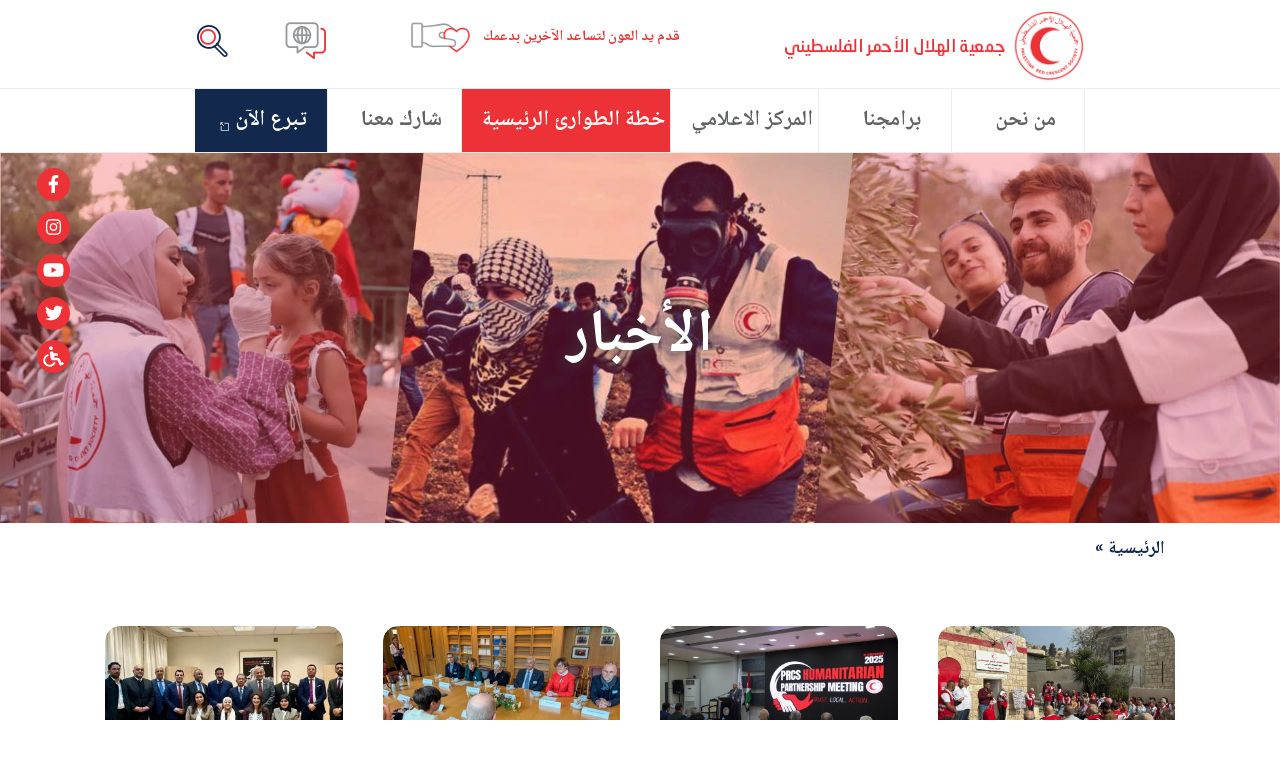

--- FILE ---
content_type: text/html; charset=UTF-8
request_url: https://palestinercs.org/ar/Category/4/%D8%A7%D9%84%D8%A3%D8%AE%D8%A8%D8%A7%D8%B1?page=1
body_size: 10167
content:
<!DOCTYPE html>
<html lang="ar">
<head>
<!-- Required meta tags -->
<meta charset="UTF-8">
<meta http-equiv="X-UA-Compatible" content="IE=edge">
<meta name="viewport" content="width=device-width, initial-scale=1.0">
<link rel="stylesheet" media="all" href="https://palestinercs.org/public/res/css/all.css" />
<link href="https://palestinercs.org/public/assets/fontawesome62/css/all.min.css" rel="stylesheet">
<link href="https://palestinercs.org/public/assets/fontawesome62/css/thin.css" rel="stylesheet">
<link href="https://palestinercs.org/public/assets/fontawesome62/css/light.css" rel="stylesheet">
<link rel="stylesheet" type="text/css" href="https://palestinercs.org/public/assets/accessible/dist/open-accessibility.min.css"/>
	<link href="https://fonts.googleapis.com/css2?family=Noto+Naskh+Arabic:wght@400;500;600;700&display=swap" rel="stylesheet">

	<!-- Google tag prcsict@gmail.com (gtag.js) -->
<script async src="https://www.googletagmanager.com/gtag/js?id=G-5QL9KGTZYS"></script>
<script>
  window.dataLayer = window.dataLayer || [];
  function gtag(){dataLayer.push(arguments);}
  gtag('js', new Date());

  gtag('config', 'G-5QL9KGTZYS');
</script><style>
	.safari .megamenu-li .dropdown li{
        margin:0 15px;
    }
	.donateNav a{color:#fff!important;
}
	.donateNav{
		background:#12284c!important;
	}
	@media  screen and (max-width:767px) {
		.bottomLinks a{width: 100%!important;}
		.bottomLinks{
			display:flex;
			justify-content:center;
			
		}
	}
</style>
<META name="description" HTTP-EQUIV="Description" CONTENT="جمعية الهلال الاحمر الفلسطيني">
<META name="keywords" HTTP-EQUIV="Keywords" CONTENT="جمعية الهلال الاحمر الفلسطيني">
<link rel="icon" href="https://palestinercs.org//public/files/image/logo.ico" type="image/x-icon" />
<link rel="shortcut icon" href="https://palestinercs.org//public/files/image/logo.ico" type="image/x-icon" />

<title>جمعية الهلال الأحمر الفلسطيني - News</title>
<META HTTP-EQUIV="Description" CONTENT="">
<META HTTP-EQUIV="Keywords" CONTENT="">
<style>
	.related-documents, .cat-3, .latest-updates{
		padding-bottom:0;
	}
</style>
</head>
<body dir="rtl" class="path-frontpage page-node-type-landing-page internal-page">
	<noscript><iframe src="https://www.googletagmanager.com/ns.html?id=GTM-5FKKF5LR"
height="0" width="0" style="display:none;visibility:hidden"></iframe></noscript>

<style>
	.nda a{
		color:#fff!important;
	}
	.nda{
		background:#ed3237!important;
	}
</style>
<!--
<div style="position: fixed;background: #ed3237;z-index: 9;bottom: 0;left: 0;right: 0;text-align: center;padding: 0.5rem;color: #fff;box-shadow: 0 0 5px #666262;" class=" experimental">نسخة تجريبية من الموقع الإلكتروني بحلته الجديدة</div>
-->
<div class="left_icon wow zoomInDown">
    <div class="position-fixed">
        <ul>
			<li><a data-bs-toggle="tooltip" data-bs-placement="right" title="فيسبوك" href="https://www.facebook.com/PalestineRCS/" target="_blank"><span><i class="fa-brands fa-facebook-f"></i></span></a></li>
			<li><a data-bs-toggle="tooltip" data-bs-placement="right" title="انستجرام" href="https://www.instagram.com/palestineredcrescent/" target="_blank"><span><i class="fa-brands fa-instagram"></i></span></a></li>
			<li><a data-bs-toggle="tooltip" data-bs-placement="right" title="يوتيوب" href="https://www.youtube.com/user/PalestineRCS" target="_blank"><span><i class="fa-brands fa-youtube"></i></span></a></li>
			<li><a data-bs-toggle="tooltip" data-bs-placement="right" title="تويتر" href="https://twitter.com/palestinercs" target="_blank"><span><i class="fa-brands fa-twitter"></i></span></a></li>
            
            <li class="">
			<div class="megamenuds">
							<!--<iframe id="" src="https://palestinercs.org/accessibility.php"></iframe>-->
			</div>
			</li>
        </ul>
    </div>
</div><!--FIRST HEADER-->

<div class="tabs-container">
	<div class="container">
	  <div class="region region-tabs">
		<div data-drupal-messages-fallback class="hidden"></div>

	  </div>
	</div>
  </div>
  <header role="banner">
	<div class="container header">
	  <div class="flex-container">
		<div class="navbar-toggle collapsed">
		  <a class="mburger mburger--collapse" href="#mainNavigation">
			<b></b>
			<b></b>
			<b></b>
		  </a>
		</div>
		<div class="flex-g-1">
		  <div class="region--branding align-ver" id="logo_container">
			<div class="region region-header">
			  <div id="block-ifrc-theme-branding" class="block block-system block-system-branding-block">
				<div class="site-branding--logo">
				  <a href="https://palestinercs.org/ar">
					<img class="site-logo" alt="/ar" src="https://palestinercs.org/public/images/headerLogoar1.png" />
				  </a>
				</div>
			  </div>
			</div>
		  </div>
		</div>
		<div class="flex-g-1 d-inline header-adds">
						<!--<a href="https://palestinercs.org/ar/Donation" target="_blank">-->
			<a href="https://pay.lahza.io/PRCS-Donation" target="_blank">
				<div class="ifrcui donate">
					<div class="align-ver">
						<p class="d-inline donate-text">قدم يد العون لتساعد الآخرين بدعمك</p>
						<img src="https://palestinercs.org/public/images/donateIcon.png" class="d-inline">
					</div>
				</div>
			</a>
		  <div class="region region-follow p-0 d-inline">
			<div id="block-dropdownlanguage"
			  class="block block-dropdown-language block-dropdown-languagelanguage-interface">
			  <div class="dropbutton-wrapper">
				<div class="dropbutton-widget">
				  <ul class="dropdown-language-item dropbutton">
					<li><span class="language-link active-language"><img src="https://palestinercs.org/public/images/languageIcon.png"></span></li>
					<li class="ar"><a href="https://palestinercs.org/ar" class="language-link" hreflang="ar">العربية</a></li>
					<li class="en"><a href="https://palestinercs.org/en" class="language-link" hreflang="en">English</a></li>
				  </ul>
				</div>
			  </div>
			</div>
		  </div>
		  <div class="magnifierContainer ifrcui p-0 d-inline">
			<span class="icon-magnifier" id="searchTrigger">
			  <div class="ifrcui">
				<span class="icon-magnifier">
				  <span class="path1"></span><span class="path2"></span><span class="path3"></span><span
					class="path4"></span><span class="path5"></span><span class="path6"></span><span
					class="path7"></span><span class="path8">
				  </span>
				</span>
			  </div>
		  </div>
		</div>
	  </div>
	  <div id="headerSearchBox">
		<div class="container toMagnifier">
		  <div class="region region-searchbox">
			<div class="views-exposed-form bef-exposed-form global-search-block--navbar-form search block block-views block-views-exposed-filter-blockelastic-global-search-page"
			  data-drupal-selector="views-exposed-form-elastic-global-search-page" id="block-gs-exposed-form-nav">
			  <form action="" method="get"
				id="views-exposed-form-elastic-global-search-page" accept-charset="UTF-8" onsubmit="window.location.href='https://palestinercs.org/ar/Search/'+document.getElementById('searchkey').value;return false;">
				<div class="form--inline clearfix">
				  <div
					class="js-form-item form-item js-form-type-textfield form-type-textfield js-form-item-fulltext form-item-fulltext">
					<input data-drupal-selector="searchkey" type="text" id="searchkey" name="searchkey"
					  value="" size="30" maxlength="128" class="form-text" />
				  </div>
				  <div data-drupal-selector="edit-actions" class="form-actions js-form-wrapper form-wrapper"
					id="edit-actions">

					<input data-drupal-selector="edit-submit-elastic-global-search" type="submit" id="edit-submit-elastic-global-search" value="قدّم طلباً" class="button js-form-submit form-submit" />
				  </div>
				</div>
			  </form>
			</div>
		  </div>
		</div>
	  </div>
	</div>
	<div class="region region-navigation">
	  <div id="block-mainnavigation" class="block block-we-megamenu block-we-megamenu-blockmain">
		<div class="megamenu p-0 px-5">
		  <a class="navbar-toggle collapsed">
			<span class="icon-bar"></span>
			<span class="icon-bar"></span>
			<span class="icon-bar"></span>
		  </a>
		  <nav class="main navbar navbar-default navbar-we-mega-menu mobile-collapse hover-action"
			data-menu-name="main" data-block-theme="ifrc_theme" data-style="Default" data-animation="None"
			data-delay="" data-duration="" data-autoarrow="" data-alwayshowsubmenu="" data-action="hover"
			data-mobile-collapse="0" id="mainNavigation">
			<div class="row">
			  <ul class="topLvl" class="we-mega-menu-ul nav nav-tabs">
			   				
				<li class="megamenu-li mmenu-item  ">
				  <a class="mmaLink mm-listitem__text" href='https://palestinercs.org/ar/Category/10/من-نحن' data-drupal-link-system-path="<front>" class="megamenu-nolink">
					من نحن
				  </a>
				  <ul class="dropdown text-right"><li><a target="_self" class="dropdown-item" href="https://palestinercs.org/ar/Article/3/نبذة-عن-جمعية-الهلال-الاحمر-الفلسطيني">عن الجمعية</a></li><li><a target="_self" class="dropdown-item" href="https://palestinercs.org/ar/Article/10785/الرؤية-والرسالة">الرؤية والرسالة</a></li><li><a target="_self" class="dropdown-item" href="https://palestinercs.org/ar/Article/10786/المبادئ-السبعة-للحركة-الدولية-للصليب-الأحمر-والهلال-الأحمر">مبادئ الجمعية</a></li><li><a target="_self" class="dropdown-item" href="https://palestinercs.org/ar/Article/10788/الفروع-والشعب">الفروع والشعب</a></li><li><a target="_self" class="dropdown-item" href="https://palestinercs.org/ar/Article/10789/استراتيجية-الجمعية">استراتيجية الجمعية</a></li><li><a target="_self" class="dropdown-item" href="https://palestinercs.org/ar/Article/10790/النظام-الأساسي">النظام الأساسي</a></li></li></ul>				</li>
								
				<li class="megamenu-li mmenu-item  ">
				  <a class="mmaLink mm-listitem__text" href='https://palestinercs.org/ar/Category/43/برامجنا' data-drupal-link-system-path="<front>" class="megamenu-nolink">
					برامجنا
				  </a>
				  <ul class="dropdown text-right"><li><a target="_self" class="dropdown-item" href="https://palestinercs.org/ar/Category/9/خدمات-الاسعاف-والطوارئ">خدمات الاسعاف والطوارئ</a></li><li><a target="_self" class="dropdown-item" href="https://palestinercs.org/ar/Category/18/ادارة-المخاطر-والكوارث">ادارة مخاطر الكوارث</a></li><li><a target="_self" class="dropdown-item" href="https://palestinercs.org/ar/Category/19/الشباب-والمتطوعين">الشباب والمتطوعين</a></li><li><a target="_self" class="dropdown-item" href="https://palestinercs.org/ar/Category/12/العمل-المجتمعي">العمل المجتمعي</a></li><li><a target="_self" class="dropdown-item" href="https://palestinercs.org/ar/Category/13/التأهيل-وتنمية-القدرات">التأهيل</a></li><li><a target="_self" class="dropdown-item" href="https://palestinercs.org/ar/Category/14/الصحة-النفسية-والدعم-النفسي-الاجتماعي">الصحة النفسية</a></li><li><a target="_self" class="dropdown-item" href="https://palestinercs.org/ar/Category/20/القانون-الدولي-الإنساني-وتعميم-المعلومات">القانون الدولي الإنساني وتعميم المعلومات</a></li></li></ul>				</li>
								
				<li class="megamenu-li mmenu-item  ">
				  <a class="mmaLink mm-listitem__text" href='#' data-drupal-link-system-path="<front>" class="megamenu-nolink">
					المركز الاعلامي
				  </a>
				  <ul class="dropdown text-right"><li><a target="_self" class="dropdown-item" href="https://palestinercs.org/ar/Category/4/الأخبار">الأخبار</a></li><li><a target="_self" class="dropdown-item" href="https://palestinercs.org/ar/Category/21/بيانات-صحفية">بيانات صحفية</a></li><li><a target="_self" class="dropdown-item" href="https://palestinercs.org/ar/Category/48/humanitarian-response-reports">تقارير الاستجابة الإنسانية</a></li><li><a target="_self" class="dropdown-item" href="https://palestinercs.org/ar/Category/22/تقارير">تقارير عامة</a></li><li><a target="_self" class="dropdown-item" href="https://palestinercs.org/ar/Category/42/منشورات">منشورات</a></li><li><a target="_self" class="dropdown-item" href="https://palestinercs.org/ar/Category/23/قصص-انسانية">قصص انسانية</a></li><li><a target="_self" class="dropdown-item" href="https://palestinercs.org/ar/Category/7/فيديوهات">فيديوهات</a></li><li><a target="_self" class="dropdown-item" href="https://palestinercs.org/ar/Photo-Gallery">البوم الصور</a></li></li></ul>				</li>
								
				<li class="megamenu-li mmenu-item  nda">
				  <a class="mmaLink mm-listitem__text" href='https://www.palestinercs.org/public/files/image/2025/news/ar-PRCS%20Emergency%20Master%20Plan%202025-2027.pdf' data-drupal-link-system-path="<front>" class="megamenu-nolink">
					خطة الطوارئ الرئيسية
				  </a>
				  <ul class="dropdown text-right"><li><a target="_blank" class="dropdown-item" href="https://www.palestinercs.org/public/files/image/2025/reports/EMP%20Q1%20REPORT.pdf">تقرير الربع الأول</a></li><li><a target="_blank" class="dropdown-item" href="https://www.palestinercs.org/public/files/image/2025/reports/EMP%20Q2%20REPORT.pdf">تقرير الربع الثاني</a></li></li></ul>				</li>
								
				<li class="megamenu-li mmenu-item  ">
				  <a class="mmaLink mm-listitem__text" href='#' data-drupal-link-system-path="<front>" class="megamenu-nolink">
					شارك معنا
				  </a>
				  <ul class="dropdown text-right"><li><a target="_blank" class="dropdown-item" href="https://g5e45242da1e57c-hrm.adb.il-jerusalem-1.oraclecloudapps.com/ords/r/insurance/volunteers_temp1/login">تطوع معنا</a></li><li><a target="_self" class="dropdown-item" href="https://palestinercs.org/ar/Category/34/معاً-نزداد-قوة-–-معاً-نبني-أفضل-الشراكات">شراكات</a></li><li><a target="_self" class="dropdown-item" href="https://palestinercs.org/ar/Category/45/وظائف-شاغرة">وظائف شاغرة</a></li><li><a target="_self" class="dropdown-item" href="https://palestinercs.org/ar/Category/50/عطاءات">عطاءات</a></li></li></ul>				</li>
								
				<li class="megamenu-li mmenu-item donateNav ">
				  <a class="mmaLink mm-listitem__text" href='https://pay.lahza.io/PRCS-Donation' data-drupal-link-system-path="<front>" class="megamenu-nolink">
					تبرع الآن
				  </a>
				  				</li>
								
			  </ul>
			</div>
		  </nav>
		</div>
	  </div>
	</div>
  </header>
    <!-- Page Content -->
    <section class="home_center"> 
		<div class="dialog-off-canvas-main-canvas" data-off-canvas-main-canvas>
			<div class="layout-container homePage">
				   
<div class="internal_div" >
				<div class="node__content">
			<div class="homepage-hero homepage-hero-small m-0" style="background-image: url('https://palestinercs.org//public/images/slider.jpg');">
				<span role="img"
					aria-label="الأخبار"></span>
				<div class="homepage-hero__container">
					<h2 class="homepage-hero__heading">الأخبار</h2>
				</div>
			</div>
		</div>
		<div class="container">			
		<div class="row">			
			<div class="col-12 col-sm-6 text-right stext" style="padding-top:0px;"><a href="https://palestinercs.org/ar" class='stext'>الرئيسية &raquo;</a></div>
		</div>
				<div class="latest-updates">
			<div class="cat-3">
				<div class="updates-grid">
					<div class="flix-4-m1"> 
					
						<div class="col">
							<a href="https://palestinercs.org/ar/Article/12178/للاطلاع-على-الأوضاع-الإنسانية-وفود-دولية-من-الحركة-الدولية-للصليب-الأحمر-والهلال-الأحمر-تزور-محافظة-نابلس-وقرية-برقة">
								<div class="release-div rotate-hover">
								<figure><img src="https://palestinercs.org//public/files/resized/350x200/image/2025/latest news/11112025_1.jpg"></figure>									<div class="release-content">
										<p class="release-date">12/11/2025</p>
										<p class="release-title">للاطلاع على الأوضاع الإنسانية: وفود دولية من الحركة الدولية للصليب الأحمر والهلال الأحمر تزور محافظة نابلس وقرية برقة
										</p>
									</div>
								</div>
							</a>
						</div>

						
						<div class="col">
							<a href="https://palestinercs.org/ar/Article/12174/جمعية-الهلال-الأحمر-الفلسطيني-تعقد-اجتماع-الشراكة-الإنسانية-2025">
								<div class="release-div rotate-hover">
								<figure><img src="https://palestinercs.org//public/files/resized/350x200/image/2025/news/IMG_0636.jpeg"></figure>									<div class="release-content">
										<p class="release-date">10/11/2025</p>
										<p class="release-title">جمعية الهلال الأحمر الفلسطيني تعقد اجتماع الشراكة الإنسانية 2025
										</p>
									</div>
								</div>
							</a>
						</div>

						
						<div class="col">
							<a href="https://palestinercs.org/ar/Article/12167/رئيس-الهلال-الأحمر-الفلسطيني-يحذر-من-وضع-يائس-في-غزة-والضفة-الغربية-خلال-زيارته-للنرويج">
								<div class="release-div rotate-hover">
								<figure><img src="https://palestinercs.org//public/files/resized/350x200/image/2025/news/Presdesnt.jpg"></figure>									<div class="release-content">
										<p class="release-date">28/10/2025</p>
										<p class="release-title">رئيس الهلال الأحمر الفلسطيني يحذر من &quot;وضع يائس&quot; في غزة والضفة الغربية خلال زيارته للنرويج
										</p>
									</div>
								</div>
							</a>
						</div>

						
						<div class="col">
							<a href="https://palestinercs.org/ar/Article/12164/سفارة-دولة-فلسطين-لدى-السويد-تنظم-ندوة-بعنوان-عامان-من-المعاناة-الإنسانية-والاستجابة">
								<div class="release-div rotate-hover">
								<figure><img src="https://palestinercs.org//public/files/resized/350x200/image/2025/latest news/25102025_2.jpg"></figure>									<div class="release-content">
										<p class="release-date">25/10/2025</p>
										<p class="release-title">سفارة دولة فلسطين لدى السويد تنظم ندوة بعنوان: &quot;عامان من المعاناة الإنسانية والاستجابة&quot;
										</p>
									</div>
								</div>
							</a>
						</div>

						
						<div class="col">
							<a href="https://palestinercs.org/ar/Article/12148/رئيس-الهلال-الأحمر-الفلسطيني-من-ستوكهولم-هذه-رسالتنا-لحكومة-السويد">
								<div class="release-div rotate-hover">
								<figure><img src="https://palestinercs.org//public/files/resized/350x200/image/2025/latest news/25102025.jpeg"></figure>									<div class="release-content">
										<p class="release-date">25/10/2025</p>
										<p class="release-title">رئيس الهلال الأحمر الفلسطيني من ستوكهولم: هذه رسالتنا لحكومة السويد
										</p>
									</div>
								</div>
							</a>
						</div>

						
						<div class="col">
							<a href="https://palestinercs.org/ar/Article/12144/بعد-مرور-عامين-الهلال-الأحمر-الفلسطيني-يدعـو-المجتمـع-الدولي-إلى-إنهـاء-الحـرب-على-قطـاع-غــزة">
								<div class="release-div rotate-hover">
								<figure><img src="https://palestinercs.org//public/files/resized/350x200/image/2025/latest news/ar_07102025.png"></figure>									<div class="release-content">
										<p class="release-date">07/10/2025</p>
										<p class="release-title">بعد مرور عامين: الهلال الأحمر الفلسطيني يدعـو المجتمـع الدولي إلى إنهـاء الحـرب على قطـاع غــزة
										</p>
									</div>
								</div>
							</a>
						</div>

						
						<div class="col">
							<a href="https://palestinercs.org/ar/Article/12116/جمعية-الهلال-الأحمر-الفلسطيني--تستنكر-استهداف-الإحتلال-مقرها-في-خانيونس-ما-أدى-الى-استشهاد-أحد-موظفيها">
								<div class="release-div rotate-hover">
								<figure><img src="https://palestinercs.org//public/files/resized/350x200/image/2025/latest news/03082025.JPG"></figure>									<div class="release-content">
										<p class="release-date">03/08/2025</p>
										<p class="release-title">جمعية الهلال الأحمر الفلسطيني  تستنكر استهداف الإحتلال مقرها في خانيونس ما أدى الى استشهاد أحد موظفيها
										</p>
									</div>
								</div>
							</a>
						</div>

						
						<div class="col">
							<a href="https://palestinercs.org/ar/Article/12107/إنها-ليست-صرخة-استغاثة،-إنه-الإنذار-الأخير">
								<div class="release-div rotate-hover">
								<figure><img src="https://palestinercs.org//public/files/resized/350x200/image/2025/latest news/28072025.jpg"></figure>									<div class="release-content">
										<p class="release-date">27/07/2025</p>
										<p class="release-title">إنها ليست صرخة استغاثة، إنه الإنذار الأخير
										</p>
									</div>
								</div>
							</a>
						</div>

						
						<div class="col">
							<a href="https://palestinercs.org/ar/Article/12091/الهلال-الأحمر-الفلسطيني-يُطلع-نوابًا-بريطانيين-وقادة-في-القطاع-الإنساني-خلال-جلسة-نقاش-برلمانية-مغلقة">
								<div class="release-div rotate-hover">
								<figure><img src="https://palestinercs.org//public/files/resized/350x200/image/2025/news/25062025_1.png"></figure>									<div class="release-content">
										<p class="release-date">25/06/2025</p>
										<p class="release-title">الهلال الأحمر الفلسطيني يُطلع نوابًا بريطانيين وقادة في القطاع الإنساني خلال جلسة نقاش برلمانية مغلقة
										</p>
									</div>
								</div>
							</a>
						</div>

						
						<div class="col">
							<a href="https://palestinercs.org/ar/Article/12089/الهلال-الأحمر-الفلسطيني-يبدأ-تشغيل-مستشفى-المواصي-الميداني--بخانيونس">
								<div class="release-div rotate-hover">
								<figure><img src="https://palestinercs.org//public/files/resized/350x200/image/2025/news/19062025_1.png"></figure>									<div class="release-content">
										<p class="release-date">19/06/2025</p>
										<p class="release-title">الهلال الأحمر الفلسطيني يبدأ تشغيل مستشفى المواصي الميداني  بخانيونس
										</p>
									</div>
								</div>
							</a>
						</div>

						
						<div class="col">
							<a href="https://palestinercs.org/ar/Article/12082/مشاركة-الهلال-الأحمر-الفلسطيني-في-الدورة-الثامنة-والثلاثين-للجنة-الإسلامية-للهلال-الدولي-بتونس">
								<div class="release-div rotate-hover">
								<figure><img src="https://palestinercs.org//public/files/resized/350x200/image/2025/news/28052025_1.png"></figure>									<div class="release-content">
										<p class="release-date">28/05/2025</p>
										<p class="release-title">مشاركة الهلال الأحمر الفلسطيني في الدورة الثامنة والثلاثين للجنة الإسلامية للهلال الدولي بتونس
										</p>
									</div>
								</div>
							</a>
						</div>

						
						<div class="col">
							<a href="https://palestinercs.org/ar/Article/12080/الدكتور-يونس-الخطيب-يختتم-زيارة-دبلوماسية-رفيعة-المستوى-إلى-جنيف-لتسليط-الضوء-على-الأزمة-الإنسانية-في-فلسطين">
								<div class="release-div rotate-hover">
								<figure><img src="https://palestinercs.org//public/files/resized/350x200/image/2025/news/27052025_1.jpeg"></figure>									<div class="release-content">
										<p class="release-date">27/05/2025</p>
										<p class="release-title">الدكتور يونس الخطيب يختتم زيارة دبلوماسية رفيعة المستوى إلى جنيف لتسليط الضوء على الأزمة الإنسانية في فلسطين
										</p>
									</div>
								</div>
							</a>
						</div>

											</div>
				</div>
			</div>
		</div>
		
		<div class="row">
			<div class="col-12 text-center pagination_div" style="overflow-x:auto;" ><nav>
        <ul class="pagination">
            
                            <li class="page-item disabled" aria-disabled="true" aria-label="&laquo; Previous">
                    <span class="page-link" aria-hidden="true">&lsaquo;</span>
                </li>
            
            
                            
                
                
                                                                                        <li class="page-item active" aria-current="page"><span class="page-link">1</span></li>
                                                                                                <li class="page-item"><a class="page-link" href="https://palestinercs.org/ar/Category/4/%D8%A7%D9%84%D8%A3%D8%AE%D8%A8%D8%A7%D8%B1?page=2">2</a></li>
                                                                                                <li class="page-item"><a class="page-link" href="https://palestinercs.org/ar/Category/4/%D8%A7%D9%84%D8%A3%D8%AE%D8%A8%D8%A7%D8%B1?page=3">3</a></li>
                                                                                                <li class="page-item"><a class="page-link" href="https://palestinercs.org/ar/Category/4/%D8%A7%D9%84%D8%A3%D8%AE%D8%A8%D8%A7%D8%B1?page=4">4</a></li>
                                                                                                <li class="page-item"><a class="page-link" href="https://palestinercs.org/ar/Category/4/%D8%A7%D9%84%D8%A3%D8%AE%D8%A8%D8%A7%D8%B1?page=5">5</a></li>
                                                                                                <li class="page-item"><a class="page-link" href="https://palestinercs.org/ar/Category/4/%D8%A7%D9%84%D8%A3%D8%AE%D8%A8%D8%A7%D8%B1?page=6">6</a></li>
                                                                                                <li class="page-item"><a class="page-link" href="https://palestinercs.org/ar/Category/4/%D8%A7%D9%84%D8%A3%D8%AE%D8%A8%D8%A7%D8%B1?page=7">7</a></li>
                                                                                                <li class="page-item"><a class="page-link" href="https://palestinercs.org/ar/Category/4/%D8%A7%D9%84%D8%A3%D8%AE%D8%A8%D8%A7%D8%B1?page=8">8</a></li>
                                                                                        
                                    <li class="page-item disabled" aria-disabled="true"><span class="page-link">...</span></li>
                
                
                                            
                
                
                                                                                        <li class="page-item"><a class="page-link" href="https://palestinercs.org/ar/Category/4/%D8%A7%D9%84%D8%A3%D8%AE%D8%A8%D8%A7%D8%B1?page=106">106</a></li>
                                                                                                <li class="page-item"><a class="page-link" href="https://palestinercs.org/ar/Category/4/%D8%A7%D9%84%D8%A3%D8%AE%D8%A8%D8%A7%D8%B1?page=107">107</a></li>
                                                                        
            
                            <li class="page-item">
                    <a class="page-link" href="https://palestinercs.org/ar/Category/4/%D8%A7%D9%84%D8%A3%D8%AE%D8%A8%D8%A7%D8%B1?page=2" rel="next" aria-label="Next &raquo;">&rsaquo;</a>
                </li>
                    </ul>
    </nav>
</div>
		</div>

</div>
</div>
				<div class="ifrc-footer">
      <div class="container footer-content">
        <div class="">
			<div class="footer-row">
				<div class="row">
					<div class="col-md-5 col-12">
						<div class="row">
							<div class="col-12 col-sm-6 col-md-5">
								<div class="contact">
									<style>
									.contact div:last-child{display:none}
									.contact2 div:first-child{display:none}
									.col-xs-6{
										width:50%;
									}
									.footer-row{
										display:flex;
										gap:1rem;
									}
									.ifrc-footer h5{
										text-align:center;
									}
									@media(max-width:550px){
										.footer-row{
											flex-direction:row;
											
										}
									}
									</style>
																		<div><img src="https://palestinercs.org/public/files/image/officialLogo.png" style="width: 150px;" /></div>

<div>
<p>الادارة العامة، فلسطين، البيرة</p>

<p>تلفون: <a href="http://tel:02-2929984">022929984</a></p>

<p>فاكس: <a href="http://fax:02-2402108">022402108</a></p>

<p>البريد الالكتروني: <a href="/cdn-cgi/l/email-protection#83eaede5ecc3f3e2efe6f0f7eaede6f1e0f0adecf1e4"><span class="__cf_email__" data-cfemail="f0999e969fb080919c958384999e95829383de9f8297">[email&#160;protected]</span></a></p>

<p><img alt="" src="https://palestinercs.org/public/files/image/icons/location.png" style="width: 20px; height: 20px;" />الإدارة العامة: <a href="https://www.google.com/maps/place/Red+crescent/@31.894674,35.2113167,18z/data=!4m20!1m13!4m12!1m4!2m2!1d35.212547!2d31.896088!4e1!1m6!1m2!1s0x1502d55500d26e9b:0xd4ee6f687deb8562!2sV6V6%2B8X3+Red+crescent,+Ramallah+St,+Jerusalem!2m2!1d35.2124281!2d31.8932601!3m5!1s0x1502d55500d26e9b:0xd4ee6f687deb8562!8m2!3d31.8932601!4d35.2124281!16s%2Fg%2F11cs2h6zt6?entry=ttu">PRCS</a></p>
</div>								</div>
								<div class="social-media">
								<a target="_blank" href="https://www.instagram.com/palestineredcrescent/"><i class="fa-brands fa-instagram"></i></a>
								<a target="_blank" href="https://www.youtube.com/user/PalestineRCS"><i class="fa-brands fa-youtube"></i></a>
								<a target="_blank" href="https://www.facebook.com/PalestineRCS/"><i class="fa-brands fa-facebook"></i></a>
								<a target="_blank" href="https://twitter.com/palestinercs"><i class="fa-brands fa-twitter"></i></a>
								</div>
							</div>
							<div class="col-12 col-sm-6 col-md-6">
								<div class="contact2">
									<div><img src="https://palestinercs.org/public/files/image/officialLogo.png" style="width: 150px;" /></div>

<div>
<p>الادارة العامة، فلسطين، البيرة</p>

<p>تلفون: <a href="http://tel:02-2929984">022929984</a></p>

<p>فاكس: <a href="http://fax:02-2402108">022402108</a></p>

<p>البريد الالكتروني: <a href="/cdn-cgi/l/email-protection#0861666e67487869646d7b7c61666d7a6b7b26677a6f"><span class="__cf_email__" data-cfemail="167f7870795666777a7365627f787364756538796471">[email&#160;protected]</span></a></p>

<p><img alt="" src="https://palestinercs.org/public/files/image/icons/location.png" style="width: 20px; height: 20px;" />الإدارة العامة: <a href="https://www.google.com/maps/place/Red+crescent/@31.894674,35.2113167,18z/data=!4m20!1m13!4m12!1m4!2m2!1d35.212547!2d31.896088!4e1!1m6!1m2!1s0x1502d55500d26e9b:0xd4ee6f687deb8562!2sV6V6%2B8X3+Red+crescent,+Ramallah+St,+Jerusalem!2m2!1d35.2124281!2d31.8932601!3m5!1s0x1502d55500d26e9b:0xd4ee6f687deb8562!8m2!3d31.8932601!4d35.2124281!16s%2Fg%2F11cs2h6zt6?entry=ttu">PRCS</a></p>
</div>								</div>
							</div>
						</div>
						
					</div>
					<div class="col-md-3 col-12">
						<div class=" footer-headers">
																	<div class="">
											<div class="footer-2col ">
												<div class="">
													<h5>من نحن</h5>
													<div class="row"><div class="col-xs-6">														<p style=""><a href="https://palestinercs.org/ar/Article/3/نبذة-عن-جمعية-الهلال-الاحمر-الفلسطيني">عن الجمعية</a></p>
																												<p style=""><a href="https://palestinercs.org/ar/Article/10785/الرؤية-والرسالة">الرؤية والرسالة</a></p>
																												<p style=""><a href="https://palestinercs.org/ar/Article/10786/المبادئ-السبعة-للحركة-الدولية-للصليب-الأحمر-والهلال-الأحمر">مبادئ الجمعية</a></p>
														</div><div class="col-xs-6">														<p style=""><a href="https://palestinercs.org/ar/Article/10788/الفروع-والشعب">الفروع والشعب</a></p>
																												<p style=""><a href="https://palestinercs.org/ar/Article/10789/استراتيجية-الجمعية">استراتيجية الجمعية</a></p>
																												<p style=""><a href="https://palestinercs.org/ar/Article/10790/النظام-الأساسي">النظام الأساسي</a></p>
														</div></div>												</div>
											</div>
										</div>
															</div>
					</div>
					<div class="col-md-4 col-12">
															<div class="">
										<div class="footer-2col  ">
											<div class="">
												<h5>برامجنا</h5>
												<div class="row"><div class="col-xs-6">													<p style=""><a href="https://palestinercs.org/ar/Category/9/خدمات-الاسعاف-والطوارئ">خدمات الاسعاف والطوارئ</a></p>
																										<p style=""><a href="https://palestinercs.org/ar/Category/18/ادارة-المخاطر-والكوارث">ادارة مخاطر الكوارث</a></p>
																										<p style=""><a href="https://palestinercs.org/ar/Category/19/الشباب-والمتطوعين">الشباب والمتطوعين</a></p>
																										<p style=""><a href="https://palestinercs.org/ar/Category/12/العمل-المجتمعي">العمل المجتمعي</a></p>
													</div><div class="col-xs-6">													<p style=""><a href="https://palestinercs.org/ar/Category/13/التأهيل-وتنمية-القدرات">التأهيل</a></p>
																										<p style=""><a href="https://palestinercs.org/ar/Category/14/الصحة-النفسية-والدعم-النفسي-الاجتماعي">الصحة النفسية</a></p>
																										<p style=""><a href="https://palestinercs.org/ar/Category/20/القانون-الدولي-الإنساني-وتعميم-المعلومات">القانون الدولي الإنساني وتعميم المعلومات</a></p>
													</div></div>											</div>
										</div>
									</div>
														
							
							
						<!--
						<div class="monthly ">
							<h4 class="media-grid__heading">سجل معنا لتصلك نشرتنا الشهرية</h4>
							<div class="form">
							<form action="" method="post" id="subscribe_form" data-action='https://palestinercs.org/ar/subscribe'>
							<input type="hidden" name="_token" value="O7bNFPuQvW1i2mgfCZoSDCaybJrrWOr5BNuZLSlj" />
								<input placeholder="الاسم" type="text" name="s_name"  id="s_name" required>
								<input placeholder="البريد الالكتروني" type="email" name="s_email" id="s_email" required>
								<input type="submit" value="سجل الآن">
								<div id="subscribe_msg">تم الإشتراك بنجاح</div>
							</form>
							
							</div>
						</div>-->

						</div>
					</div>
				</div>
			</div>
        </div>

        
      <div class="footer-bottom">
        <div class="container">
          <div class="row">

            <div class="col-6-md">
              <div class="copyright">جميع حقوق النشر محفوظة. جمعية الهلال الأحمر الفلسطيني - 2025 &copy;</div>
            </div>

            <div class="col-6-md">
              <div class="intertech">
                <div>تصميم وتطوير <a href="https://www.intertech.ps" target="_blank">انترتك</a></div>
              </div>
            </div>

          </div>
        </div>
      </div>

    </div>			</div>
		</div>
	</section>


<script data-cfasync="false" src="/cdn-cgi/scripts/5c5dd728/cloudflare-static/email-decode.min.js"></script><script type="text/javascript" id="ngos-ed-on-file-widget-script-17336c1f-917d-492b-bc53-225c95e103da">/*
(function() {
function async_load()
{ var s = document.createElement('script'); s.type = 'text/javascript'; s.async = true; var theUrl = 'http://www.ngosource.org/sites/default/files/ngos_ed_on_file_widget.js'; s.src = theUrl + ( theUrl.indexOf("?") >= 0 ? "&" : "?") + 'ref=' + encodeURIComponent(window.location.href); var embedder = document.getElementById('ngos-ed-on-file-widget-script-17336c1f-917d-492b-bc53-225c95e103da'); embedder.parentNode.insertBefore(s, embedder); }
if (window.attachEvent)
window.attachEvent('onload', async_load);
else
window.addEventListener('load', async_load, false);
})();*/
</script>

<script type="application/json" data-drupal-selector="drupal-settings-json">{"path":{"baseUrl":"\/","scriptPath":null,"pathPrefix":"ar\/","currentPath":"node\/342","currentPathIsAdmin":false,"isFront":true,"currentLanguage":"ar"},"pluralDelimiter":"\u0003","suppressDeprecationErrors":true,"jquery":{"ui":{"datepicker":{"isRTL":true,"firstDay":1}}},"lazy":{"lazysizes":{"lazyClass":"lazyload","loadedClass":"lazyloaded","loadingClass":"lazyloading","preloadClass":"lazypreload","errorClass":"lazyerror","autosizesClass":"lazyautosizes","srcAttr":"data-src","srcsetAttr":"data-srcset","sizesAttr":"data-sizes","minSize":40,"customMedia":[],"init":true,"expFactor":1.5,"hFac":0.8,"loadMode":2,"loadHidden":true,"ricTimeout":0,"throttleDelay":125,"plugins":{"bgset":"bgset\/ls.bgset","unveilhooks":"unveilhooks\/ls.unveilhooks"}},"placeholderSrc":"\/themes\/custom\/ifrc_theme\/dist\/images\/fallback_thumbnail.jpg","preferNative":false,"minified":true,"libraryPath":"\/libraries\/lazysizes"},"data":{"extlink":{"extTarget":true,"extTargetNoOverride":false,"extNofollow":false,"extNoreferrer":true,"extFollowNoOverride":false,"extClass":"ext","extLabel":"(link is external)","extImgClass":false,"extSubdomains":false,"extExclude":"","extInclude":"","extCssExclude":".footer-follow-us, .document-card, .featured-document-card, .emergency-stats__appeal-block-content, .bio-social, .ns-social-media .ns-detail a , .mapboxgl-map, .mapboxgl-ctrl-attrib-inner","extCssExplicit":"","extAlert":false,"extAlertText":"This link will take you to an external web site. We are not responsible for their content.","mailtoClass":"0","mailtoLabel":"(link sends email)","extUseFontAwesome":false,"extIconPlacement":"append","extFaLinkClasses":"fa fa-external-link","extFaMailtoClasses":"fa fa-envelope-o","whitelistedDomains":[]}},"ajaxTrustedUrl":{"\/ar\/search":true},"user":{"uid":0,"permissionsHash":"de93743757fc5f9f31ae649d5634d6b8436f8ec97181c00ecc7c95c78257b75d"}}</script>
<script>
  (function () {
    if (typeof EventTarget !== "undefined") {
        let func = EventTarget.prototype.addEventListener;
        EventTarget.prototype.addEventListener = function (type, fn, capture) {
            this.func = func;
            if(typeof capture !== "boolean"){
                capture = capture || {};
                capture.passive = false;
            }
            this.func(type, fn, capture);
        };
    };
}());

</script>
<script src="https://palestinercs.org/public/res/js/all.js"></script>
<script src="https://palestinercs.org/public/assets/fontawesome62/js/all.min.js"></script>
<script type="text/javascript" src="https://palestinercs.org/public/assets/accessible/dist/open-accessibility.min.js"></script>
<script type="text/javascript" src="https://palestinercs.org/public/assets/accessible/dist/locale.min.js"></script>
<script>

      !function (document, Drupal, $) {
        if (navigator.userAgent.indexOf('Safari') != -1 && 
          navigator.userAgent.indexOf('Chrome') == -1) {
            $("body").addClass("safari");
        }
        $(window).scroll(function() {
          if ($(document).scrollTop() > 100) {
            $('body').addClass('scrolled');
          } else {
            $('body').removeClass('scrolled');
          }
        });
        $("#subscribe_form").submit(function(e){
          e.preventDefault(); 
          var url = $(this).attr('data-action');

          $.ajax({
              url: url,
              method: 'POST',
              data: new FormData(this),
              dataType: 'JSON',
              contentType: false,
              cache: false,
              processData: false,
              success:function(response)
              {
                $("#subscribe_form").trigger("reset");
                $("#subscribe_msg").fadeIn(200);
                  //alert(response.success)
                  setTimeout(function(){
                    $("#subscribe_msg").fadeOut(200);
                  },5000)
              },
              error: function(response) {
                console.log(response);
              }
          });
        })
  'use strict';
          
        "use strict";
        setTimeout(function(){
	$('.megamenuds').openAccessibility({

  // open the menu on page load is<a href="https://www.jqueryscript.net/menu/">Menu</a>Opened: false,

  // enable the plugin on mobile

  // override the settings of the Accessibility Tools 
  grayscale: 0,
  brightness: 100,
  contrast: 100,
  maxZoomLevel: 3,
  minZoomLevel: 0.5,
  zoomStep: 0.2,
  zoom: 1,
  cursor: false,
  invert: false,
  isMobileEnabled:true,

  // text selector
  textSelector: 'body',
  
  // s(mall), m(edium), l(arge)
  iconSize: 'm',

  // local
  localization: ['ar'],
  
});

		},10)
}(document, Drupal, jQuery);
</script><script defer src="https://static.cloudflareinsights.com/beacon.min.js/vcd15cbe7772f49c399c6a5babf22c1241717689176015" integrity="sha512-ZpsOmlRQV6y907TI0dKBHq9Md29nnaEIPlkf84rnaERnq6zvWvPUqr2ft8M1aS28oN72PdrCzSjY4U6VaAw1EQ==" data-cf-beacon='{"version":"2024.11.0","token":"e595475d89ed4f3bb72246a25dae36ee","r":1,"server_timing":{"name":{"cfCacheStatus":true,"cfEdge":true,"cfExtPri":true,"cfL4":true,"cfOrigin":true,"cfSpeedBrain":true},"location_startswith":null}}' crossorigin="anonymous"></script>
</body>
</html>

--- FILE ---
content_type: text/css
request_url: https://palestinercs.org/public/res/css/all.css
body_size: 36890
content:
.js td .dropbutton-wrapper,.resize-both{min-height:2em}fieldset,tr .ajax-progress-throbber .throbber{margin:0 2px}html{-webkit-text-size-adjust:100%}progress,sub,sup{vertical-align:baseline}#nsDir div.form-radios,a{background-color:transparent}.button-link-container.ext .button .content-teaser-block:hover::after,.button-link-container.ext .button.banner:hover::after,.button-link-container.ext .button.content-teaser-block:hover::after,.button-link-container.ext .button::after{background-image:url("../themes/custom/ifrc_theme/dist/images/link.svg")}.document-card__appeal-type,.lg-icon,button,select{text-transform:none}.breadcrumb li,.lg-outer .lg-dropdown,li:not(.mmenu-item) li,ul.accordion__menu-links,ul.inline li{list-style-type:none}.ui-datepicker-rtl,[dir=rtl] .emergency-slide__body,[dir=rtl] .latest-slide__body,[dir=rtl] .mm-menu{direction:rtl}.action-links,.left_icon ul li,.megamenu-li .dropdown li,.messages__list,.pagination,.share-button--links li,.slick-dots,.ui-helper-reset,ul.menu,ul.tabs{list-style:none}.mm-listitem__text,.mm-navbar__title>span{text-overflow:ellipsis;white-space:nowrap}.lg-outer.lg-hide-download .lg-download,.mm-listitem_onlysubitems>.mm-listitem__text:not(.mm-listitem__btn),.page-item.disabled .page-link,.slick-slide.dragging img,.ui-state-disabled{pointer-events:none;pointer-events:none}.mm-menu_theme-white,:root{--mm-color-border:rgba(0, 0, 0, 0.1);--mm-color-button:rgba(0, 0, 0, 0.3);--mm-color-text-dimmed:rgba(0, 0, 0, 0.3)}.page-item:last-child .page-link{border-top-left-radius:.25rem;border-bottom-left-radius:.25rem}.page-item:not(:first-child) .page-link{margin-right:-1px}.page-link{position:relative;display:block;padding:.5rem .75rem;margin-left:-1px;line-height:1.25;color:#ed3237;background-color:#fff;border:1px solid #dee2e6}.pagination{display:-webkit-box;display:-ms-flexbox;display:flex;padding-left:0;border-radius:.25rem}.page-item.active .page-link{z-index:1;color:#fff;background-color:#ed3237;border-color:#ed3237}.page-item.disabled .page-link{cursor:auto;color:#6c757d;background-color:#fff;border-color:#dee2e6}.page-item:first-child .page-link{margin-right:0;border-top-right-radius:.25rem;border-bottom-right-radius:.25rem}#searchTrigger,.megamenu-li:hover,.page-link:not(:disabled):not(.disabled),a.mmaLink{cursor:pointer}.dropbutton-multiple .dropbutton .secondary-action,.hidden,.js .js-hide,.js details:not([open]) .details-wrapper,.js-show,.ui-helper-hidden,tr.add-new .tabledrag-changed,tr.region-populated{display:none}.ui-helper-hidden-accessible{border:0;clip:rect(0 0 0 0);height:1px;margin:-1px;overflow:hidden;padding:0;position:absolute;width:1px}.ui-helper-reset{margin:0;padding:0;border:0;outline:0;line-height:1.3;text-decoration:none;font-size:100%}.ui-helper-clearfix:after,.ui-helper-clearfix:before{content:"";display:table;border-collapse:collapse}.ajax-progress-throbber .message,.ajax-progress-throbber .throbber{display:inline;padding:1px 5px 2px}.slick-track:after,.ui-helper-clearfix:after{clear:both}.ui-helper-zfix{width:100%;height:100%;top:0;left:0;position:absolute;opacity:0;-ms-filter:"alpha(opacity=0)"}.dropbutton-multiple.open,.ui-front{z-index:100}.ui-state-disabled{cursor:default!important}.ui-icon{display:inline-block;vertical-align:middle;margin-top:-.25em;position:relative;text-indent:-99999px;overflow:hidden;background-repeat:no-repeat}.ui-widget-icon-block{left:50%;margin-left:-8px;display:block}.ui-widget-overlay{position:fixed;top:0;left:0;width:100%;height:100%}.ajax-progress{display:inline-block;padding:1px 5px 2px}.align-right,[dir=rtl] .ajax-progress{float:right}.ajax-progress-throbber .throbber{background:url(../../../../core/themes/stable/images/core/throbber-active.gif) 0 center no-repeat}.ajax-progress-bar{width:16em}.ajax-progress-fullscreen{position:fixed;z-index:1000;top:48.5%;left:49%;width:24px;height:24px;padding:4px;opacity:.9;border-radius:7px;background-color:#232323;background-image:url(../../../../core/themes/stable/images/core/loading-small.gif);background-repeat:no-repeat;background-position:center center}[dir=rtl] .ajax-progress-fullscreen{right:49%;left:auto}.left,.legal:lang(ar),.megamenu-li.mmenu-item.mm-opened.mm-listitem_opened,.megamenu-sub.row .megamenu-li.mmenu-item,.text-align-left,.text-left,.views-align-left,[dir=rtl] .more-link,[dir=rtl] .tabledrag-toggle-weight-wrapper{text-align:left}.copyright:lang(ar),.right,.tabledrag-toggle-weight-wrapper,.text-align-right,.views-align-right,p:lang(ar){text-align:right}.asset-block__body,.faqbox .faq-readmore__container,.text-align-center,.views-align-center,[dir=rtl] td.checkbox,[dir=rtl] th.checkbox,td.checkbox,th.checkbox{text-align:center}.justify,.text-align-justify{text-align:justify}.align-left,.bef-exposed-form .form--inline>.form-item,.progress__description,.ui-datepicker .ui-datepicker-buttonpane button.ui-datepicker-current,.ui-datepicker-multi .ui-datepicker-group,.ui-datepicker-rtl .ui-datepicker-buttonpane button,.views-view-grid .views-col,[dir=rtl] .progress__percentage{float:left}.align-center{display:block;margin-right:auto;margin-left:auto}.js input.form-autocomplete{background-image:url(../../../../core/themes/stable/images/core/throbber-inactive.png);background-repeat:no-repeat;background-position:100% center}.js[dir=rtl] input.form-autocomplete,.js[dir=rtl] input.form-autocomplete.ui-autocomplete-loading{background-position:0 center}.js input.form-autocomplete.ui-autocomplete-loading{background-image:url(../../../../core/themes/stable/images/core/throbber-active.gif);background-position:100% center}.fieldgroup{padding:0;border-width:0}.container-inline div,.container-inline label,.item-list--comma-list,.item-list__comma-list,.item-list__comma-list li,th.is-active img{display:inline}.container-inline .details-wrapper,.container-link,.dropbutton-multiple.open .dropbutton .secondary-action,.emergency-slide:first-of-type,.js .js-show,.latest-slide-mobile,.lg-container.lg-show,.mm-listitem_opened>.mm-panel,.mm-panel:not(.mm-hidden),.mobile,.slick-dots li div.ifrcui:first-child,.slick-dots li.slick-active div.ifrcui:nth-child(2),.slick-initialized .slick-slide,.slick-slide img,.slider-emergency-slider,.slider-latest-slider,article,aside,details,figcaption,figure,footer,header,hgroup,main,menu,nav,section,summary{display:block}.clearfix:after{display:table;clear:both;content:""}.breadcrumb ol,.item-list__comma-list{margin:0;padding:0}.item-list__comma-list li:after{content:", "}.form-type-checkboxes .container-inline label:after,.form-type-radios .container-inline label:after,.item-list__comma-list li:last-child:after{content:""}.nowrap{white-space:nowrap}.js .dropbutton-widget,.js .dropbutton-wrapper,.position-container,.progress{position:relative}.progress__track{min-width:100px;max-width:100%;height:16px;margin-top:5px;border:1px solid;background-color:#fff}.progress__bar{width:3%;min-width:3%;max-width:100%;height:1.5em;background-color:#000}.progress__description,.progress__percentage{overflow:hidden;margin-top:.2em;color:#555;font-size:.875em}.intertech:lang(en),.progress__percentage,.ui-datepicker-rtl .ui-datepicker-buttonpane button.ui-datepicker-current,.ui-datepicker-rtl .ui-datepicker-group,[dir=rtl] .exposed-filters .form-item label,[dir=rtl] .progress__description,[dir=rtl] .row [class^=col],[dir=rtl] .slick-slide{float:right}.progress--small .progress__track{height:7px}.progress--small .progress__bar{height:7px;background-size:20px 20px}.reset-appearance{margin:0;padding:0;border:0;background:0 0;line-height:inherit;-webkit-appearance:none;-moz-appearance:none;appearance:none}[type=search],input[type=search]{-webkit-appearance:textfield}.resize-none{resize:none}.resize-vertical{min-height:2em;resize:vertical}.resize-horizontal{max-width:100%;resize:horizontal}.resize-both{max-width:100%;resize:both}table.sticky-header{z-index:500;top:0;margin-top:0;background-color:#fff}.system-status-counter__status-icon{display:inline-block;width:25px;height:25px;vertical-align:middle}.system-status-counter__status-icon:before{display:block;content:"";background-repeat:no-repeat;background-position:center 2px;background-size:20px}.system-status-counter__status-icon--error:before{background-image:url(../../../../core/themes/stable/images/core/icons/e32700/error.svg)}.system-status-counter__status-icon--warning:before{background-image:url(../../../../core/themes/stable/images/core/icons/e29700/warning.svg)}.system-status-counter__status-icon--checked:before{background-image:url(../../../../core/themes/stable/images/core/icons/73b355/check.svg)}.system-status-report-counters__item{width:100%;margin-bottom:.5em;padding:.5em 0;text-align:center;white-space:nowrap;background-color:rgba(0,0,0,.063)}@media screen and (min-width:60em){.system-status-report-counters{display:flex;flex-wrap:wrap;justify-content:space-between}.system-status-report-counters__item--half-width{width:49%}.system-status-report-counters__item--third-width{width:33%}}.system-status-general-info__item{margin-top:1em;padding:0 1em 1em;border:1px solid #ccc}.system-status-general-info__item-title{border-bottom:1px solid #ccc}body.drag{cursor:move}.field__label,.item-list .title,.ui-priority-primary,.ui-widget-content .ui-priority-primary,.ui-widget-header .ui-priority-primary,dt,label button.link,optgroup,tr.region-title{font-weight:700}tr.region-message{color:#999}.draggable a.tabledrag-handle{float:left;overflow:hidden;height:1.7em;margin-left:-1em;cursor:move;text-decoration:none}[dir=rtl] .draggable a.tabledrag-handle{float:right;margin-right:-1em;margin-left:0}.col-12.featured-document-card,.doc-card-link,.legal a:hover,a.button-link-container,a.tabledrag-handle:hover{text-decoration:none}a.tabledrag-handle .handle{width:14px;height:14px;margin:-.4em .5em 0;padding:.42em .5em;background:url(../../../../core/themes/stable/images/core/icons/787878/move.svg) 6px 7px no-repeat}a.tabledrag-handle:focus .handle,a.tabledrag-handle:hover .handle{background-image:url(../../../../core/themes/stable/images/core/icons/000000/move.svg)}.touchevents .draggable td{padding:0 10px}.touchevents .draggable .menu-item__link{display:inline-block;padding:10px 0}.touchevents a.tabledrag-handle{width:40px;height:44px}.touchevents a.tabledrag-handle .handle{height:21px;background-position:40% 19px}[dir=rtl] .touch a.tabledrag-handle .handle{background-position:right 40% top 19px}.touchevents .draggable.drag a.tabledrag-handle .handle{background-position:50% -32px}.indentation{float:left;width:20px;height:1.7em;margin:-.4em .2em -.4em -.4em;padding:.42em 0 .42em .6em}[dir=rtl] .indentation{float:right;margin:-.4em -.4em -.4em .2em;padding:.42em .6em .42em 0}.tablesort{display:inline-block;width:16px;height:16px;background-size:100%}.tablesort--asc{background-image:url(../../../../core/themes/stable/images/core/icons/787878/twistie-down.svg)}.tablesort--desc{background-image:url(../../../../core/themes/stable/images/core/icons/787878/twistie-up.svg)}div.tree-child{background:url(../../../../core/themes/stable/images/core/tree.png) 11px center no-repeat}div.tree-child-last{background:url(../../../../core/themes/stable/images/core/tree-bottom.png) 11px center no-repeat}[dir=rtl] div.tree-child,[dir=rtl] div.tree-child-last{background-position:-65px center}div.tree-child-horizontal{background:url(../../../../core/themes/stable/images/core/tree.png) -11px center no-repeat}.center,.container,figure.caption-drupal-media.align-center{margin-left:auto;margin-right:auto}#nsDir #ns-contacts-container>div>div>div:first-child{font-family:Montserrat,"Noto Kufi Arabic",Arial,sans-serif;font-weight:700;font-size:2rem;padding:20px 0;font-family:var(--font-family);font-style:normal}#nsDir .js-form-item.form-item.js-form-type-radio.form-type-radio.js-form-item-region.form-item-region .field__heading{text-transform:uppercase;font-family:Montserrat,"Noto Kufi Arabic",Arial,sans-serif;text-transform:uppercase;font-family:var(--font-family);font-style:normal;text-align:center;color:#172c58;margin:0;min-height:58px;padding:17px 6px;width:100%;z-index:25}.visually-hidden,.visually-hidden.focusable{position:absolute!important;height:1px;width:1px;overflow:hidden;clip:rect(1px,1px,1px,1px)}.visually-hidden.focusable:active,.visually-hidden.focusable:focus{position:static!important;clip:auto;height:auto;width:auto;overflow:auto}.invisible,.slick-loading .slick-slide,.slick-loading .slick-track{visibility:hidden}.caption{display:table}.caption>*{display:block;max-width:100%}.caption>figcaption{display:table-caption;max-width:none;caption-side:bottom}.caption>figcaption[contenteditable=true]:empty:before{content:attr(data-placeholder);font-style:italic}.caption .media .field,.caption .media .field *{float:none;margin:unset}.views-view-grid .views-row{float:left;clear:both;width:100%}.views-display-link+.views-display-link{margin-left:.5em}.ui-datepicker{width:17em;padding:.2em .2em 0;display:none}.ui-datepicker .ui-datepicker-header{position:relative;padding:.2em 0}.ui-datepicker .ui-datepicker-next,.ui-datepicker .ui-datepicker-prev{position:absolute;top:2px;width:1.8em;height:1.8em}.ui-datepicker .ui-datepicker-next-hover,.ui-datepicker .ui-datepicker-prev-hover{top:1px}.ui-datepicker .ui-datepicker-prev{left:2px}.ui-datepicker .ui-datepicker-next{right:2px}.ui-datepicker .ui-datepicker-prev-hover{left:1px}.ui-datepicker .ui-datepicker-next-hover{right:1px}.ui-datepicker .ui-datepicker-next span,.ui-datepicker .ui-datepicker-prev span{display:block;position:absolute;left:50%;margin-left:-8px;top:50%;margin-top:-8px}.ui-datepicker .ui-datepicker-title{margin:0 2.3em;line-height:1.8em;text-align:center}.ui-datepicker .ui-datepicker-title select{font-size:1em;margin:1px 0}.ui-datepicker select.ui-datepicker-month,.ui-datepicker select.ui-datepicker-year{width:45%}.ui-datepicker table{width:100%;font-size:.9em;border-collapse:collapse;margin:0 0 .4em}.ui-datepicker th{padding:.7em .3em;text-align:center;font-weight:700;border:0}.ui-datepicker td{border:0;padding:1px}.ui-datepicker td a,.ui-datepicker td span{display:block;padding:.2em;text-align:right;text-decoration:none}.ui-datepicker .ui-datepicker-buttonpane{background-image:none;margin:.7em 0 0;padding:0 .2em;border-left:0;border-right:0;border-bottom:0}.ui-datepicker .ui-datepicker-buttonpane button{float:right;margin:.5em .2em .4em;cursor:pointer;padding:.2em .6em .3em;width:auto;overflow:visible}.js td .dropbutton-multiple .dropbutton-action a,.js td .dropbutton-multiple .dropbutton-action button,.js td .dropbutton-multiple .dropbutton-action input,.ui-datepicker.ui-datepicker-multi{width:auto}.ui-datepicker-multi .ui-datepicker-group table{width:95%;margin:0 auto .4em}.ui-datepicker-multi-2 .ui-datepicker-group{width:50%}.ui-datepicker-multi-3 .ui-datepicker-group{width:33.3%}.ui-datepicker-multi-4 .ui-datepicker-group{width:25%}.ui-datepicker-multi .ui-datepicker-group-last .ui-datepicker-header,.ui-datepicker-multi .ui-datepicker-group-middle .ui-datepicker-header{border-left-width:0}.bef-exposed-form .form--inline .bef--secondary,.form--inline .form-actions,.ui-datepicker-multi .ui-datepicker-buttonpane{clear:left}.ui-datepicker-rtl .ui-datepicker-buttonpane,[dir=rtl] .form--inline .form-actions{clear:right}.ui-datepicker-row-break{clear:both;width:100%;font-size:0}.ui-datepicker-rtl .ui-datepicker-prev{right:2px;left:auto}.ui-datepicker-rtl .ui-datepicker-next{left:2px;right:auto}.ui-datepicker-rtl .ui-datepicker-prev:hover{right:1px;left:auto}.ui-datepicker-rtl .ui-datepicker-next:hover{left:1px;right:auto}.ui-datepicker-rtl .ui-datepicker-group-last .ui-datepicker-header,.ui-datepicker-rtl .ui-datepicker-group-middle .ui-datepicker-header{border-right-width:0;border-left-width:1px}.ui-datepicker .ui-icon{display:block;text-indent:-99999px;overflow:hidden;background-repeat:no-repeat;left:.5em;top:.3em}.dropbutton-wrapper,.dropbutton-wrapper div{box-sizing:border-box}hr,input[type=search]{box-sizing:content-box}@media screen and (min-width:600px){.form-actions .dropbutton-wrapper{float:left}[dir=rtl] .form-actions .dropbutton-wrapper{float:right}}.js .form-actions .dropbutton-widget{position:static}.header .dropdown-language-item.dropbutton,.js td .dropbutton-widget,.lg-inline .lg-backdrop,.lg-inline .lg-outer{position:absolute}.js td .dropbutton-multiple{max-width:100%;margin-right:2em;padding-right:10em}[dir=rtl].js td .dropbutton-multiple{margin-right:0;margin-left:2em;padding-right:0;padding-left:10em}.js .dropbutton-widget .dropbutton{overflow:hidden;margin:0;padding:0;list-style-type:none;list-style-image:none}.js .dropbutton a,.js .dropbutton li{display:block;outline:0}.dropbutton-toggle button:focus,.dropbutton-toggle button:hover,.js .dropbutton a:focus,.js .dropbutton a:hover,.js .dropbutton li:focus,.js .dropbutton li:hover{outline:initial}.dropbutton-multiple.open,.dropbutton-multiple.open .dropbutton-widget{max-width:none}.dropbutton-toggle{position:absolute;top:0;right:0;bottom:0;width:2em;white-space:nowrap;text-indent:110%}[dir=rtl] .dropbutton-toggle{right:auto;left:0}.dropbutton-toggle button{display:block;width:100%;height:100%;margin:0;padding:0;cursor:pointer;border:0;background:0 0}svg.ext,svg.mailto{width:14px;padding-right:.2em;fill:#727272;height:14px}.dropbutton-arrow{position:absolute;top:50%;right:40%;display:block;overflow:hidden;width:0;height:0;margin-top:-.1666em;border-width:.3333em .3333em 0;border-style:solid;border-right-color:transparent;border-bottom-color:transparent;border-left-color:transparent;line-height:0}[dir=rtl] .dropbutton-arrow{right:auto;left:.6667em}.dropbutton-multiple.open .dropbutton-arrow{top:.6667em;border-top-color:transparent;border-bottom:.3333em solid}.ui-widget,.ui-widget button,.ui-widget input,.ui-widget select,.ui-widget textarea{font-family:Arial,Helvetica,sans-serif;font-size:1em}.ui-widget .ui-widget{font-size:1em}.ui-widget.ui-widget-content{border:1px solid #c5c5c5}.ui-widget-content{border:1px solid #ddd;background:#fff;color:#333}.lg-outer .lg-dropdown>li:hover a,.ui-widget-content a,.ui-widget-header a{color:#333}.ui-widget-header{border:1px solid #ddd;background:#e9e9e9;color:#333;font-weight:700}.ui-button,.ui-state-default,.ui-widget-content .ui-state-default,.ui-widget-header .ui-state-default,html .ui-button.ui-state-disabled:active,html .ui-button.ui-state-disabled:hover{border:1px solid #c5c5c5;background:#f6f6f6;font-weight:400;color:#454545}.ui-button,.ui-state-default a,.ui-state-default a:link,.ui-state-default a:visited,a.ui-button,a:link.ui-button,a:visited.ui-button{color:#454545;text-decoration:none}.ui-button:focus,.ui-button:hover,.ui-state-focus,.ui-state-hover,.ui-widget-content .ui-state-focus,.ui-widget-content .ui-state-hover,.ui-widget-header .ui-state-focus,.ui-widget-header .ui-state-hover{border:1px solid #ccc;background:#ededed;font-weight:400;color:#2b2b2b}.ui-state-focus a,.ui-state-focus a:hover,.ui-state-focus a:link,.ui-state-focus a:visited,.ui-state-hover a,.ui-state-hover a:hover,.ui-state-hover a:link,.ui-state-hover a:visited,a.ui-button:focus,a.ui-button:hover{color:#2b2b2b;text-decoration:none}.ui-visual-focus{box-shadow:0 0 3px 1px #5e9ed6}.ui-button.ui-state-active:hover,.ui-button:active,.ui-state-active,.ui-widget-content .ui-state-active,.ui-widget-header .ui-state-active,a.ui-button:active{border:1px solid #003eff;background:#007fff;font-weight:400;color:#fff}.ui-icon-background,.ui-state-active .ui-icon-background{border:#003eff;background-color:#fff}.ui-state-active a,.ui-state-active a:link,.ui-state-active a:visited{color:#fff;text-decoration:none}.ui-state-highlight,.ui-widget-content .ui-state-highlight,.ui-widget-header .ui-state-highlight{border:1px solid #dad55e;background:#fffa90;color:#777620}.ui-state-checked{border:1px solid #dad55e;background:#fffa90}.ui-state-highlight a,.ui-widget-content .ui-state-highlight a,.ui-widget-header .ui-state-highlight a{color:#777620}.ui-state-error,.ui-widget-content .ui-state-error,.ui-widget-header .ui-state-error{border:1px solid #f1a899;background:#fddfdf;color:#5f3f3f}.ui-state-error a,.ui-state-error-text,.ui-widget-content .ui-state-error a,.ui-widget-content .ui-state-error-text,.ui-widget-header .ui-state-error a,.ui-widget-header .ui-state-error-text{color:#5f3f3f}.ui-priority-secondary,.ui-widget-content .ui-priority-secondary,.ui-widget-header .ui-priority-secondary{opacity:.7;-ms-filter:"alpha(opacity=70)";font-weight:400}.ui-state-disabled,.ui-widget-content .ui-state-disabled,.ui-widget-header .ui-state-disabled{opacity:.35;-ms-filter:"alpha(opacity=35)";background-image:none}.ui-state-disabled .ui-icon{-ms-filter:"alpha(opacity=35)"}.ui-icon{width:16px;height:16px}.ui-icon,.ui-widget-content .ui-icon,.ui-widget-header .ui-icon{background-image:url(../../../../core/assets/vendor/jquery.ui/themes/base/images/ui-icons_444444_256x240.png)}.ui-button:focus .ui-icon,.ui-button:hover .ui-icon,.ui-state-focus .ui-icon,.ui-state-hover .ui-icon{background-image:url(../../../../core/assets/vendor/jquery.ui/themes/base/images/ui-icons_555555_256x240.png)}.ui-button:active .ui-icon,.ui-state-active .ui-icon{background-image:url(../../../../core/assets/vendor/jquery.ui/themes/base/images/ui-icons_ffffff_256x240.png)}.ui-button .ui-state-highlight.ui-icon,.ui-state-highlight .ui-icon{background-image:url(../../../../core/assets/vendor/jquery.ui/themes/base/images/ui-icons_777620_256x240.png)}.ui-state-error .ui-icon,.ui-state-error-text .ui-icon{background-image:url(../../../../core/assets/vendor/jquery.ui/themes/base/images/ui-icons_cc0000_256x240.png)}.ui-button .ui-icon{background-image:url(../../../../core/assets/vendor/jquery.ui/themes/base/images/ui-icons_777777_256x240.png)}.lg-outer .lg-item.lg-complete,.ui-icon-blank.ui-icon-blank.ui-icon-blank{background-image:none}.ui-icon-caret-1-n{background-position:0 0}.ui-icon-caret-1-ne{background-position:-16px 0}.ui-icon-caret-1-e{background-position:-32px 0}.ui-icon-caret-1-se{background-position:-48px 0}.ui-icon-caret-1-s{background-position:-65px 0}.ui-icon-caret-1-sw{background-position:-80px 0}.ui-icon-caret-1-w{background-position:-96px 0}.ui-icon-caret-1-nw{background-position:-112px 0}.ui-icon-caret-2-n-s{background-position:-128px 0}.ui-icon-caret-2-e-w{background-position:-144px 0}.ui-icon-triangle-1-n{background-position:0 -16px}.ui-icon-triangle-1-ne{background-position:-16px -16px}.ui-icon-triangle-1-e{background-position:-32px -16px}.ui-icon-triangle-1-se{background-position:-48px -16px}.ui-icon-triangle-1-s{background-position:-65px -16px}.ui-icon-triangle-1-sw{background-position:-80px -16px}.ui-icon-triangle-1-w{background-position:-96px -16px}.ui-icon-triangle-1-nw{background-position:-112px -16px}.ui-icon-triangle-2-n-s{background-position:-128px -16px}.ui-icon-triangle-2-e-w{background-position:-144px -16px}.ui-icon-arrow-1-n{background-position:0 -32px}.ui-icon-arrow-1-ne{background-position:-16px -32px}.ui-icon-arrow-1-e{background-position:-32px -32px}.ui-icon-arrow-1-se{background-position:-48px -32px}.ui-icon-arrow-1-s{background-position:-65px -32px}.ui-icon-arrow-1-sw{background-position:-80px -32px}.ui-icon-arrow-1-w{background-position:-96px -32px}.ui-icon-arrow-1-nw{background-position:-112px -32px}.ui-icon-arrow-2-n-s{background-position:-128px -32px}.ui-icon-arrow-2-ne-sw{background-position:-144px -32px}.ui-icon-arrow-2-e-w{background-position:-160px -32px}.ui-icon-arrow-2-se-nw{background-position:-176px -32px}.ui-icon-arrowstop-1-n{background-position:-192px -32px}.ui-icon-arrowstop-1-e{background-position:-208px -32px}.ui-icon-arrowstop-1-s{background-position:-224px -32px}.ui-icon-arrowstop-1-w{background-position:-240px -32px}.ui-icon-arrowthick-1-n{background-position:1px -48px}.ui-icon-arrowthick-1-ne{background-position:-16px -48px}.ui-icon-arrowthick-1-e{background-position:-32px -48px}.ui-icon-arrowthick-1-se{background-position:-48px -48px}.ui-icon-arrowthick-1-s{background-position:-64px -48px}.ui-icon-arrowthick-1-sw{background-position:-80px -48px}.ui-icon-arrowthick-1-w{background-position:-96px -48px}.ui-icon-arrowthick-1-nw{background-position:-112px -48px}.ui-icon-arrowthick-2-n-s{background-position:-128px -48px}.ui-icon-arrowthick-2-ne-sw{background-position:-144px -48px}.ui-icon-arrowthick-2-e-w{background-position:-160px -48px}.ui-icon-arrowthick-2-se-nw{background-position:-176px -48px}.ui-icon-arrowthickstop-1-n{background-position:-192px -48px}.ui-icon-arrowthickstop-1-e{background-position:-208px -48px}.ui-icon-arrowthickstop-1-s{background-position:-224px -48px}.ui-icon-arrowthickstop-1-w{background-position:-240px -48px}.ui-icon-arrowreturnthick-1-w{background-position:0 -64px}.ui-icon-arrowreturnthick-1-n{background-position:-16px -64px}.ui-icon-arrowreturnthick-1-e{background-position:-32px -64px}.ui-icon-arrowreturnthick-1-s{background-position:-48px -64px}.ui-icon-arrowreturn-1-w{background-position:-64px -64px}.ui-icon-arrowreturn-1-n{background-position:-80px -64px}.ui-icon-arrowreturn-1-e{background-position:-96px -64px}.ui-icon-arrowreturn-1-s{background-position:-112px -64px}.ui-icon-arrowrefresh-1-w{background-position:-128px -64px}.ui-icon-arrowrefresh-1-n{background-position:-144px -64px}.ui-icon-arrowrefresh-1-e{background-position:-160px -64px}.ui-icon-arrowrefresh-1-s{background-position:-176px -64px}.ui-icon-arrow-4{background-position:0 -80px}.ui-icon-arrow-4-diag{background-position:-16px -80px}.ui-icon-extlink{background-position:-32px -80px}.ui-icon-newwin{background-position:-48px -80px}.ui-icon-refresh{background-position:-64px -80px}.ui-icon-shuffle{background-position:-80px -80px}.ui-icon-transfer-e-w{background-position:-96px -80px}.ui-icon-transferthick-e-w{background-position:-112px -80px}.ui-icon-folder-collapsed{background-position:0 -96px}.ui-icon-folder-open{background-position:-16px -96px}.ui-icon-document{background-position:-32px -96px}.ui-icon-document-b{background-position:-48px -96px}.ui-icon-note{background-position:-64px -96px}.ui-icon-mail-closed{background-position:-80px -96px}.ui-icon-mail-open{background-position:-96px -96px}.ui-icon-suitcase{background-position:-112px -96px}.ui-icon-comment{background-position:-128px -96px}.ui-icon-person{background-position:-144px -96px}.ui-icon-print{background-position:-160px -96px}.ui-icon-trash{background-position:-176px -96px}.ui-icon-locked{background-position:-192px -96px}.ui-icon-unlocked{background-position:-208px -96px}.ui-icon-bookmark{background-position:-224px -96px}.ui-icon-tag{background-position:-240px -96px}.ui-icon-home{background-position:0 -112px}.ui-icon-flag{background-position:-16px -112px}.ui-icon-calendar{background-position:-32px -112px}.ui-icon-cart{background-position:-48px -112px}.ui-icon-pencil{background-position:-64px -112px}.ui-icon-clock{background-position:-80px -112px}.ui-icon-disk{background-position:-96px -112px}.ui-icon-calculator{background-position:-112px -112px}.ui-icon-zoomin{background-position:-128px -112px}.ui-icon-zoomout{background-position:-144px -112px}.ui-icon-search{background-position:-160px -112px}.ui-icon-wrench{background-position:-176px -112px}.ui-icon-gear{background-position:-192px -112px}.ui-icon-heart{background-position:-208px -112px}.ui-icon-star{background-position:-224px -112px}.ui-icon-link{background-position:-240px -112px}.ui-icon-cancel{background-position:0 -128px}.ui-icon-plus{background-position:-16px -128px}.ui-icon-plusthick{background-position:-32px -128px}.ui-icon-minus{background-position:-48px -128px}.ui-icon-minusthick{background-position:-64px -128px}.ui-icon-close{background-position:-80px -128px}.ui-icon-closethick{background-position:-96px -128px}.ui-icon-key{background-position:-112px -128px}.ui-icon-lightbulb{background-position:-128px -128px}.ui-icon-scissors{background-position:-144px -128px}.ui-icon-clipboard{background-position:-160px -128px}.ui-icon-copy{background-position:-176px -128px}.ui-icon-contact{background-position:-192px -128px}.ui-icon-image{background-position:-208px -128px}.ui-icon-video{background-position:-224px -128px}.ui-icon-script{background-position:-240px -128px}.ui-icon-alert{background-position:0 -144px}.ui-icon-info{background-position:-16px -144px}.ui-icon-notice{background-position:-32px -144px}.ui-icon-help{background-position:-48px -144px}.ui-icon-check{background-position:-64px -144px}.ui-icon-bullet{background-position:-80px -144px}.ui-icon-radio-on{background-position:-96px -144px}.ui-icon-radio-off{background-position:-112px -144px}.ui-icon-pin-w{background-position:-128px -144px}.ui-icon-pin-s{background-position:-144px -144px}.ui-icon-play{background-position:0 -160px}.ui-icon-pause{background-position:-16px -160px}.ui-icon-seek-next{background-position:-32px -160px}.ui-icon-seek-prev{background-position:-48px -160px}.ui-icon-seek-end{background-position:-64px -160px}.ui-icon-seek-first,.ui-icon-seek-start{background-position:-80px -160px}.ui-icon-stop{background-position:-96px -160px}.ui-icon-eject{background-position:-112px -160px}.ui-icon-volume-off{background-position:-128px -160px}.ui-icon-volume-on{background-position:-144px -160px}.ui-icon-power{background-position:0 -176px}.ui-icon-signal-diag{background-position:-16px -176px}.ui-icon-signal{background-position:-32px -176px}.ui-icon-battery-0{background-position:-48px -176px}.ui-icon-battery-1{background-position:-64px -176px}.ui-icon-battery-2{background-position:-80px -176px}.ui-icon-battery-3{background-position:-96px -176px}.ui-icon-circle-plus{background-position:0 -192px}.ui-icon-circle-minus{background-position:-16px -192px}.ui-icon-circle-close{background-position:-32px -192px}.ui-icon-circle-triangle-e{background-position:-48px -192px}.ui-icon-circle-triangle-s{background-position:-64px -192px}.ui-icon-circle-triangle-w{background-position:-80px -192px}.ui-icon-circle-triangle-n{background-position:-96px -192px}.ui-icon-circle-arrow-e{background-position:-112px -192px}.ui-icon-circle-arrow-s{background-position:-128px -192px}.ui-icon-circle-arrow-w{background-position:-144px -192px}.ui-icon-circle-arrow-n{background-position:-160px -192px}.ui-icon-circle-zoomin{background-position:-176px -192px}.ui-icon-circle-zoomout{background-position:-192px -192px}.ui-icon-circle-check{background-position:-208px -192px}.ui-icon-circlesmall-plus{background-position:0 -208px}.ui-icon-circlesmall-minus{background-position:-16px -208px}.ui-icon-circlesmall-close{background-position:-32px -208px}.ui-icon-squaresmall-plus{background-position:-48px -208px}.ui-icon-squaresmall-minus{background-position:-64px -208px}.ui-icon-squaresmall-close{background-position:-80px -208px}.ui-icon-grip-dotted-vertical{background-position:0 -224px}.ui-icon-grip-dotted-horizontal{background-position:-16px -224px}.ui-icon-grip-solid-vertical{background-position:-32px -224px}.ui-icon-grip-solid-horizontal{background-position:-48px -224px}.ui-icon-gripsmall-diagonal-se{background-position:-64px -224px}.ui-icon-grip-diagonal-se{background-position:-80px -224px}.ui-corner-all,.ui-corner-left,.ui-corner-tl,.ui-corner-top{border-top-left-radius:3px}.ui-corner-all,.ui-corner-right,.ui-corner-top,.ui-corner-tr{border-top-right-radius:3px}.ui-corner-all,.ui-corner-bl,.ui-corner-bottom,.ui-corner-left{border-bottom-left-radius:3px}.ui-corner-all,.ui-corner-bottom,.ui-corner-br,.ui-corner-right{border-bottom-right-radius:3px}img,legend{border:0;max-width:100%}.ui-widget-overlay{background:#aaa;opacity:.3;-ms-filter:"alpha(opacity=30)"}.ui-widget-shadow{-webkit-box-shadow:0 0 5px #666;box-shadow:0 0 5px #666}svg.ext{font-weight:900}svg.ext path,svg.mailto path{stroke:#727272;stroke-width:3}@media print{svg.ext,svg.mailto{display:none;padding:0}}extlink i{padding-left:.2em}.node--unpublished,.paragraph--unpublished{background-color:#fff4f4}#mm-mainNavigation .mm-panels>.mm-panel ul.topLvl>li.megamenu-li.mmenu-item,.bef-exposed-form .form--inline .form-item{float:none}:root{--font-family:'Noto Naskh Arabic',serif;--mm-line-height:20px;--mm-listitem-size:44px;--mm-navbar-size:44px;--mm-offset-top:0;--mm-offset-right:0;--mm-offset-bottom:0;--mm-offset-left:0;--mm-color-text:rgba(0, 0, 0, 0.75);--mm-color-background:#f3f3f3;--mm-color-background-highlight:rgba(0, 0, 0, 0.05);--mm-color-background-emphasis:rgba(255, 255, 255, 0.4);--mm-shadow:0 0 10px rgba(0, 0, 0, 0.3);--mm-iconbar-size:50px;--mm-iconpanel-size:50px;--mm-sidebar-collapsed-size:50px;--mm-sidebar-expanded-size:440px;--mb-button-size:60px;--mb-bar-width:0.6;--mb-bar-height:4px;--mb-bar-spacing:10px;--mb-animate-timeout:0.4s}:root:lang(en){--font-family:'PT Sans',sans-serif}html{font-family:sans-serif;-ms-text-size-adjust:100%}audio,canvas,progress,video{display:inline-block;vertical-align:baseline}audio:not([controls]){display:none;height:0}#mainNavigation .temp_block2del,#mm-mainNavigation .mm-panels>.mm-panel .megamenu-sub a.mm-btn.mm-btn_next.mm-listitem__btn,#national-societies-form .ajax-progress-throbber .message,#nsDir #map,#nsDir .mdc-tab-indicator__content.mdc-tab-indicator__content--underline,#nsDir input[name=region],.button-link-container.ext::after,.desktop,.emergency-slide,.faqbox .paragraph--type--accordion-item,.hidden-md,.hidden-sm,.lg-outer .lg-empty-html .lg-sub-html,.lg-outer .lg-empty-html.lg-sub-html,.lg-single-item .lg-next,.lg-single-item .lg-prev,.megamenu,.mm-listitem_nosubitems>.mm-counter,.mm-menu_offcanvas:not(.mm-menu_opened),.mm-navbar.mm-navbar_sticky,.mm-wrapper_dropdown.mm-wrapper_opened:not(.mm-wrapper_opening) .mm-menu_dropdown,.slick-arrow.slick-hidden,.slick-dots li div.ifrcui:nth-child(2),.slick-dots li.slick-active div.ifrcui:first-child,.slick-slide.slick-loading img,.sponsor-logo h6,.sponsor-text h6,.subscribe_msg,[hidden],template{display:none}.slick-dots li button:focus,.slick-dots li button:hover,.slick-list:focus,a:active,a:hover{outline:0}dfn{font-style:italic}mark{background:#f5333f;color:#12284c}img{height:auto}.lg-overlay-open,.mm-wrapper_blocking,.mm-wrapper_blocking body,svg:not(:root){overflow:hidden}figure{margin:1em 40px}hr{height:0;overflow:visible}button,input,optgroup,select,textarea{color:inherit;font:inherit}.font-secondary,html{font-family:var(--font-family)}html,p{line-height:1.33}button,html input[type=button],input[type=reset],input[type=submit]{-webkit-appearance:button;cursor:pointer}button[disabled],html input[disabled]{cursor:default}button::-moz-focus-inner,input::-moz-focus-inner{border:0;padding:0}input[type=checkbox],input[type=radio]{box-sizing:border-box;padding:0;min-height:7px;height:14px;max-height:14px;width:auto;display:inline-block}input[type=number]::-webkit-inner-spin-button,input[type=number]::-webkit-outer-spin-button{height:auto}html,legend{box-sizing:border-box}input[type=search]::-webkit-search-cancel-button,input[type=search]::-webkit-search-decoration{-webkit-appearance:none}fieldset{border:1px solid silver;padding:.35rem .75rem .625rem}legend{color:inherit;display:table;padding:0;white-space:normal}table{border-collapse:collapse;border-spacing:0}#donateTopButton,.region---donate,dl,li:not(.mmenu-item),ol,td,th,ul{padding:0}@media (min--moz-device-pixel-ratio:0){summary{display:list-item}}.bg-white,.footer-sponsor{background:#fff}.bg-gray-xlt,.path-user .region.region-content,.related-emergency{background:#f2f2f2}.bg-gray-lt{background:#ebebeb}.center{text-align:center}.container{width:90%}@media only screen and (min-width:45rem){.col-1,.col-1-md{width:5.63063%}.col-2,.col-2-md{width:13.96396%}.col-3,.col-3-md{width:22.2973%}.col-4,.col-4-md{width:30.63063%}.col-5,.col-5-md{width:38.96396%}.col-6,.col-6-md{width:47.2973%}.col-7,.col-7-md{width:55.63063%}.col-8,.col-8-md{width:63.96396%}.col-9,.col-9-md{width:72.2973%}.col-10,.col-10-md{width:80.63063%}.col-11,.col-11-md{width:88.96396%}.col-12-md{width:100%}.col-spaced-1{margin-left:6.98198%!important}.pull-right{position:absolute;right:0}[dir=rtl] .pull-right{position:absolute;right:auto;left:0}.col-12{width:97.2973%}.hidden-sm{display:block}}.col-offset-1{margin-left:9.68468%!important;margin-right:-9.68468%!important}.col-offset-2{margin-left:18.01802%!important;margin-right:-18.01802%!important}.col-offset-3{margin-left:26.35135%!important;margin-right:-26.35135%!important}.col-offset-4{margin-left:34.68468%!important;margin-right:-34.68468%!important}.col-offset-5{margin-left:43.01802%!important;margin-right:-43.01802%!important}.col-offset-6{margin-left:51.35135%!important;margin-right:-51.35135%!important}.col-offset-7{margin-left:59.68468%!important;margin-right:-59.68468%!important}.col-offset-8{margin-left:68.01802%!important;margin-right:-68.01802%!important}.col-offset-9{margin-left:76.35135%!important;margin-right:-76.35135%!important}.col-offset-10{margin-left:84.68468%!important;margin-right:-84.68468%!important}.col-offset-11{margin-left:93.01802%!important;margin-right:-93.01802%!important}.ifrcui [class*=" icon-"],.ifrcui [class^=icon-]{font-family:icons_ifrc!important;speak:never;font-style:normal;font-weight:400;font-variant:normal;text-transform:none;line-height:1;-webkit-font-smoothing:antialiased;-moz-osx-font-smoothing:grayscale}.article-card--link:lang(ar),.article-pr-featured-image__caption:lang(ar),.body-text-block p.article-pr-featured-image__caption:lang(ar),.document-card__download:lang(ar),.emergency-slide__readmore:lang(ar),.emergency-stats__appeal-download-link:lang(ar),.featured-read-more:lang(ar),.latest-slide__readmore:lang(ar),.read-more:lang(ar){font-style:normal!important}.footer-follow-us__sm-icon a{text-decoration:none;font-size:1.15em}.icon-mail:before{content:"\e999";color:#12284c}.icon-bell .path1:before{content:"\e956";color:#f5333f}.icon-bell .path2:before{content:"\e957";margin-left:-1em;color:#12284c}.icon-bell .path3:before{content:"\e958";margin-left:-1em;color:#12284c}.icon-bell .path4:before{content:"\e959";margin-left:-1em;color:#12284c}.icon-bell .path5:before{content:"\e95a";margin-left:-1em;color:#f5333f}.icon-bell .path6:before{content:"\e95b";margin-left:-1em;color:#f5333f}.icon-calendar .path1:before{content:"\e95c";color:#f5333f}.icon-calendar .path2:before{content:"\e95d";margin-left:-1em;color:#12284c}.icon-calendar .path3:before{content:"\e95e";margin-left:-1em;color:#12284c}.icon-calendar .path4:before{content:"\e95f";margin-left:-1em;color:#12284c}.icon-calendar .path5:before{content:"\e960";margin-left:-1em;color:#12284c}.icon-calendar .path6:before{content:"\e961";margin-left:-1em;color:#12284c}.icon-calendar .path7:before{content:"\e962";margin-left:-1em;color:#12284c}.icon-calendar .path8:before{content:"\e963";margin-left:-1em;color:#12284c}.icon-calendar .path9:before{content:"\e964";margin-left:-1em;color:#12284c}.icon-calendar .path10:before{content:"\e965";margin-left:-1em;color:#12284c}.icon-calendar .path11:before{content:"\e966";margin-left:-1em;color:#12284c}.icon-calendar .path12:before{content:"\e967";margin-left:-1em;color:#12284c}.icon-calendar .path13:before{content:"\e968";margin-left:-1em;color:#12284c}.icon-calendar .path14:before{content:"\e969";margin-left:-1em;color:#12284c}.icon-calendar .path15:before{content:"\e96a";margin-left:-1em;color:#12284c}.icon-calendar .path16:before{content:"\e96b";margin-left:-1em;color:#12284c}.icon-calendar .path17:before{content:"\e96c";margin-left:-1em;color:#12284c}.icon-calendar .path18:before{content:"\e96d";margin-left:-1em;color:#12284c}.icon-calendar .path19:before{content:"\e96e";margin-left:-1em;color:#12284c}.icon-calendar .path20:before{content:"\e96f";margin-left:-1em;color:#12284c}.icon-calendar .path21:before{content:"\e970";margin-left:-1em;color:#12284c}.icon-calendar .path22:before{content:"\e971";margin-left:-1em;color:#12284c}.icon-calendar .path23:before{content:"\e972";margin-left:-1em;color:#12284c}.icon-calendar .path24:before{content:"\e973";margin-left:-1em;color:#12284c}.icon-calendar .path25:before{content:"\e974";margin-left:-1em;color:#12284c}.icon-fax .path1:before{content:"\e975";color:#12284c}.icon-fax .path2:before{content:"\e976";margin-left:-1em;color:#12284c}.icon-fax .path3:before{content:"\e977";margin-left:-1em;color:#f5333f}.icon-fax .path4:before{content:"\e978";margin-left:-1em;color:#f5333f}.icon-fax .path10:before,.icon-fax .path11:before,.icon-fax .path12:before,.icon-fax .path13:before,.icon-fax .path14:before,.icon-fax .path15:before,.icon-fax .path16:before,.icon-fax .path5:before,.icon-fax .path6:before,.icon-fax .path7:before,.icon-fax .path8:before,.icon-fax .path9:before{color:#12284c;margin-left:-1em}.icon-fax .path5:before{content:"\e979"}.icon-fax .path6:before{content:"\e97a"}.icon-fax .path7:before{content:"\e97b"}.icon-fax .path8:before{content:"\e97c"}.icon-fax .path9:before{content:"\e97d"}.icon-fax .path10:before{content:"\e97e"}.icon-fax .path11:before{content:"\e97f"}.icon-fax .path12:before{content:"\e980"}.icon-fax .path13:before{content:"\e981"}.icon-fax .path14:before{content:"\e982"}.icon-fax .path15:before{content:"\e983"}.icon-fax .path16:before{content:"\e984"}.icon-goplatform .path1:before{content:"\e985";color:#ebeaea}.icon-goplatform .path2:before{content:"\e986";margin-left:-1em;color:#11274d}.icon-goplatform .path3:before{content:"\e987";margin-left:-1em;color:#11274d}.icon-goplatform .path4:before{content:"\e988";margin-left:-1em;color:#11274d}.icon-goplatform .path5:before{content:"\e989";margin-left:-1em;color:#11274d}.icon-goplatform .path6:before{content:"\e98a";margin-left:-1em;color:#12284c}.icon-goplatform .path7:before{content:"\e98b";margin-left:-1em;color:#ebeaea}.icon-goplatform .path8:before{content:"\e98c";margin-left:-1em;color:#ebeaea}.icon-goplatform .path9:before{content:"\e98d";margin-left:-1em;color:#ebeaea}.icon-goplatform .path10:before{content:"\e98e";margin-left:-1em;color:#ebeaea}.icon-phone .path1:before{content:"\e98f";color:#12284c}.icon-phone .path2:before{content:"\e990";margin-left:-1em;color:#f5333f}.icon-phone .path3:before{content:"\e991";margin-left:-1em;color:#f5333f}.icon-droppin .path1:before{content:"\e992";color:#f5333f}.icon-droppin .path2:before{content:"\e993";margin-left:-1em;color:#12284c}.icon-telegram .path1:before{content:"\e994";color:#ebeaea}.icon-telegram .path2:before{content:"\e995";margin-left:-1em;color:#12284c}.icon-telegram .path3:before{content:"\e996";margin-left:-1em;color:#12284c}.icon-telegram .path4:before{content:"\e997";margin-left:-1em;color:#12284c}.icon-viber:before{content:"\e998";color:#12284c}.icon-vk .path1:before{content:"\e9a2";color:#ebeaea}.icon-vk .path2:before{content:"\e9a3";margin-left:-1em;color:#12284c}.icon-vk .path3:before{content:"\e9a4";margin-left:-1em;color:#12284c}.icon-vk .path4:before{content:"\e9a5";margin-left:-1em;color:#12284c}.icon-web:before{content:"\e9a6";color:#12284c}.icon-whatsapp .path1:before{content:"\e9a7";color:#ebeaea}.icon-whatsapp .path2:before{content:"\e9a8";margin-left:-1em;color:#12284c}.icon-whatsapp .path3:before{content:"\e9a9";margin-left:-1em;color:#12284c}.icon-whatsapp .path4:before{content:"\e9aa";margin-left:-1em;color:#12284c}.icon-checkmark:before{content:"\e951";color:#12284c}.icon-slider-indicator:before{content:"\e952";color:#12284c}.icon-slider-indicator-active .path1:before{content:"\e953";color:#12284c}.icon-slider-indicator-active .path2:before{content:"\e954";margin-left:-1em;color:#f5333f}.icon-x-icon:before{content:"\e955";color:#f5333f}.icon-play-button .path1:before{content:"\e94f";color:#12284c;opacity:.9}.icon-play-button .path2:before{content:"\e950";margin-left:-.908203125em;color:#f5333f;opacity:.9}.icon-download .path1:before{content:"\e94d";color:#f5333f}.icon-download .path2:before{content:"\e94e";margin-left:-1.2333984375em;color:#011e41}.icon-download-white:before{content:"\e94c";color:#fff}.icon-arrow-large:before{content:"\e903";color:#12284c}.icon-donate-coin .path1:before{content:"\e92c";color:#f5333f}.icon-donate-coin .path10:before,.icon-donate-coin .path11:before,.icon-donate-coin .path2:before,.icon-donate-coin .path3:before,.icon-donate-coin .path4:before,.icon-donate-coin .path5:before,.icon-donate-coin .path6:before,.icon-donate-coin .path7:before,.icon-donate-coin .path8:before,.icon-donate-coin .path9:before{color:#011e41;margin-left:-1.142578125em}.icon-donate-coin .path2:before{content:"\e92d"}.icon-donate-coin .path3:before{content:"\e92e"}.icon-donate-coin .path4:before{content:"\e92f"}.icon-donate-coin .path5:before{content:"\e930"}.icon-donate-coin .path6:before{content:"\e931"}.icon-donate-coin .path7:before{content:"\e932"}.icon-donate-coin .path8:before{content:"\e933"}.icon-donate-coin .path9:before{content:"\e934"}.icon-donate-coin .path10:before{content:"\e935"}.icon-donate-coin .path11:before{content:"\e938"}.icon-donate-coin .path12:before{content:"\e939";margin-left:-1.142578125em;color:#12284c}.icon-magnifier .path1:before{content:"\e905";color:#12284c}.icon-magnifier .path2:before{content:"\e92a";margin-left:-.98828125em;color:#f5333f}.icon-magnifier .path3:before{content:"\e92b";margin-left:-.98828125em;color:#12284c}.icon-link .path1:before{content:"\e908";color:#f5333f}.icon-link .path2:before{content:"\e928";margin-left:-1.0185546875em;color:#011e41}.icon-facebook:before{content:"\e927";color:#12284c}.icon-instagram:before{content:"\e909";color:#12284c}.icon-linkedin:before{content:"\e907";color:#12284c}.icon-tiktok:before{content:"\e902";color:#12284c}.icon-twitter:before{content:"\e901";color:#12284c}.icon-youtube:before{content:"\e900";color:#12284c}.icon-accordion_icon:before{content:"\e937";color:#12284c}.icon-donate .path1:before{content:"\e936";color:#011e41}.icon-donate .path2:before{content:"\e93a";margin-left:-.96484375em;color:#f5333f}.icon-donate .path3:before{content:"\e93b";margin-left:-.96484375em;color:#011e41}.icon-funding .path1:before{content:"\e90b";color:#f5333f}.icon-funding .path2:before{content:"\e90c";margin-left:-.8525390625em;color:#011e41}.icon-funding .path3:before{content:"\e90d";margin-left:-.8525390625em;color:#011e41}.icon-funding .path4:before{content:"\e90e";margin-left:-.8525390625em;color:#011e41}.icon-funding .path5:before{content:"\e90f";margin-left:-.8525390625em;color:#011e41}.icon-funding .path6:before{content:"\e910";margin-left:-.8525390625em;color:#011e41}.icon-funding .path7:before{content:"\e911";margin-left:-.8525390625em;color:#011e41}.icon-funding .path8:before{content:"\e912";margin-left:-.8525390625em;color:#011e41}.icon-funding .path9:before{content:"\e913";margin-left:-.8525390625em;color:#011e41}.icon-funding .path10:before{content:"\e914";margin-left:-.8525390625em;color:#011e41}.icon-funding .path11:before{content:"\e915";margin-left:-.8525390625em;color:#011e41}.icon-funding .path12:before{content:"\e916";margin-left:-.8525390625em;color:#011e41}.icon-funding .path13:before{content:"\e917";margin-left:-.8525390625em;color:#011e41}.icon-funding .path14:before{content:"\e918";margin-left:-.8525390625em;color:#011e41}.icon-funding .path15:before{content:"\e919";margin-left:-.8525390625em;color:#011e41}.icon-funding .path16:before{content:"\e91a";margin-left:-.8525390625em;color:#011e41}.icon-funding .path17:before{content:"\e91b";margin-left:-.8525390625em;color:#011e41}.icon-funding .path18:before{content:"\e91c";margin-left:-.8525390625em;color:#011e41}.icon-funding .path19:before{content:"\e91d";margin-left:-.8525390625em;color:#011e41}.icon-funding .path20:before{content:"\e91e";margin-left:-.8525390625em;color:#011e41}.icon-funding .path21:before{content:"\e91f";margin-left:-.8525390625em;color:#011e41}.icon-funding .path22:before{content:"\e920";margin-left:-.8525390625em;color:#011e41}.icon-funding .path23:before{content:"\e921";margin-left:-.8525390625em;color:#011e41}.icon-funding .path24:before{content:"\e922";margin-left:-.8525390625em;color:#011e41}.icon-funding .path25:before{content:"\e923";margin-left:-.8525390625em;color:#011e41}.icon-funding .path26:before{content:"\e924";margin-left:-.8525390625em;color:#011e41}.icon-funding .path27:before{content:"\e925";margin-left:-.8525390625em;color:#011e41}.icon-funding .path28:before{content:"\e926";margin-left:-.8525390625em;color:#011e41}.icon-helping-hands .path1:before{content:"\e90a";color:#011e41}.icon-helping-hands .path2:before{content:"\e929";margin-left:-.6748046875em;color:#011e41}.icon-helping-hands .path3:before{content:"\e93c";margin-left:-.6748046875em;color:#011e41}.icon-helping-hands .path4:before{content:"\e93d";margin-left:-.6748046875em;color:#011e41}.icon-helping-hands .path5:before{content:"\e93e";margin-left:-.6748046875em;color:#011e41}.icon-helping-hands .path6:before{content:"\e93f";margin-left:-.6748046875em;color:#011e41}.icon-helping-hands .path7:before{content:"\e940";margin-left:-.6748046875em;color:#011e41}.icon-helping-hands .path8:before{content:"\e941";margin-left:-.6748046875em;color:#011e41}.icon-helping-hands .path9:before{content:"\e942";margin-left:-.6748046875em;color:#011e41}.icon-helping-hands .path10:before{content:"\e943";margin-left:-.6748046875em;color:#011e41}.icon-helping-hands .path11:before{content:"\e944";margin-left:-.6748046875em;color:#f5333f}.icon-link-white:before{content:"\e906";color:#fff}.icon-share .path1:before{content:"\e904";color:#12284c}.icon-share .path2:before{content:"\e945";margin-left:-1.0029296875em;color:#12284c}.icon-share .path3:before{content:"\e946";margin-left:-1.0029296875em;color:#12284c}.icon-share .path4:before{content:"\e947";margin-left:-1.0029296875em;color:#12284c}.icon-share .path5:before{content:"\e948";margin-left:-1.0029296875em;color:#12284c}.icon-share .path6:before{content:"\e949";margin-left:-1.0029296875em;color:#f5333f}.icon-share .path7:before{content:"\e94a";margin-left:-1.0029296875em;color:#f5333f}.icon-share .path8:before{content:"\e94b";margin-left:-1.0029296875em;color:#f5333f}.nsDir-bg{background-color:#f2f2f2}#national-societies-form,.article-pr-featured-image .col-4,.container.slider-emergency-slider__container,.mm-menu_columns-0 .mm-panels>.mm-panel else,.mm-menu_columns-1 .mm-panels>.mm-panel else,.mm-menu_columns-2 .mm-panels>.mm-panel else,.mm-menu_columns-3 .mm-panels>.mm-panel else,.mm-menu_columns-4 .mm-panels>.mm-panel else,.mmCoverContainer button.button,.w-100{width:100%}#national-societies-form .ajax-progress-throbber{position:absolute;left:0;top:145px;width:100%;height:3000px;z-index:600;margin-left:0;margin-right:0;display:block;background-color:#aaa;opacity:.7}#national-societies-form .ajax-progress-throbber .throbber{position:absolute;display:block;width:200px;height:200px;left:50%;margin-left:-100px;top:130px;background-image:url("../themes/custom/ifrc_theme/assets/svg/surface.svg");z-index:100}#nsDir h2.heading{padding-top:15px}#nsDir .mdc-tab{height:50px;overflow:hidden}#nsDir .mdc-tab:lang(ar){height:80px}#nsDir #edit-national-society{max-width:370px}#nsDir #edit-region{max-width:61.667em;margin-left:auto;margin-right:auto;margin-top:50px}#nsDir #ns-list-wrapper .form-type-select.js-form-item-national-society{position:inherit;margin:auto;z-index:25}#nsDir .chosen-container .chosen-results{max-height:204px}#nsDir #ns-contacts-container{background-color:#fff;padding:0 2px 70px}#nsDir #ns-contacts-container .ns-contacts-wrapper{width:100%;max-width:61.667em;margin-left:auto;margin-right:auto}#nsDir input[type=radio]{color:red;max-height:10px;min-height:5px}#donateTopButton .button:hover,#nsDir input[type=radio]:checked+h6,.block_title.red{background-color:#f5333f}#nsDir input[type=radio]:checked+h6 label,.lg-next:hover:not(.disabled),.lg-outer.lg-dropdown-active .lg-share,.lg-prev:hover:not(.disabled),.lg-toolbar .lg-icon:hover{color:#fff}#nsDir .js-form-item.form-item.js-form-type-radio.form-type-radio.js-form-item-region.form-item-region{float:left;width:19%;background:#fff;margin:0 2px 0 0;flex:1}#nsDir .js-form-item.form-item.js-form-type-radio.form-type-radio.js-form-item-region.form-item-region .field__heading:lang(ar){line-height:1.5;height:inherit}#nsDir .js-form-item.form-item.js-form-type-radio.form-type-radio.js-form-item-region.form-item-region .field__heading label{font-weight:700;font-size:1rem;z-index:25;width:100%;padding:50% 10px;position:absolute;top:50%;left:50%;transform:translate(-50%,-50%);letter-spacing:normal}#nsDir .js-form-item.form-item.js-form-type-radio.form-type-radio.js-form-item-region.form-item-region .field__heading label:lang(ar){white-space:break-spaces;margin:0}#nsDir div.form-radios{height:auto;position:relative;z-index:25;overflow-x:auto;overflow-y:hidden;white-space:nowrap;display:flex;flex-direction:row}#nsDir div.form-radios .mdc-tab{padding-right:0;padding-left:0;display:block}#nsDir div.form-radios .mdc-tab__content{pointer-events:auto}#nsDir div.form-radios .js-form-type-radio{display:block;min-width:170px}@font-face{font-family:'Open Sans';font-style:normal;font-weight:400;src:url("../themes/custom/ifrc_theme/dist/fonts/open-sans-v17-latin-regular.eot");src:local("Open Sans Regular"),local("OpenSans-Regular"),url("../themes/custom/ifrc_theme/dist/fonts/open-sans-v17-latin-regulard41d.eot?#iefix") format("embedded-opentype"),url("../themes/custom/ifrc_theme/dist/fonts/open-sans-v17-latin-regular.woff2") format("woff2"),url("../themes/custom/ifrc_theme/dist/fonts/open-sans-v17-latin-regular.woff") format("woff"),url("../themes/custom/ifrc_theme/dist/fonts/open-sans-v17-latin-regular.ttf") format("truetype"),url("../themes/custom/ifrc_theme/dist/fonts/open-sans-v17-latin-regular.svg#OpenSans") format("svg")}@font-face{font-family:'Open Sans';font-style:italic;font-weight:400;src:url("../themes/custom/ifrc_theme/dist/fonts/open-sans-v17-latin-italic.eot");src:local("Open Sans Italic"),local("OpenSans-Italic"),url("../themes/custom/ifrc_theme/dist/fonts/open-sans-v17-latin-italicd41d.eot?#iefix") format("embedded-opentype"),url("../themes/custom/ifrc_theme/dist/fonts/open-sans-v17-latin-italic.woff2") format("woff2"),url("../themes/custom/ifrc_theme/dist/fonts/open-sans-v17-latin-italic.woff") format("woff"),url("../themes/custom/ifrc_theme/dist/fonts/open-sans-v17-latin-italic.ttf") format("truetype"),url("../themes/custom/ifrc_theme/dist/fonts/open-sans-v17-latin-italic.svg#OpenSans") format("svg")}@font-face{font-family:'Open Sans';font-style:italic;font-weight:700;src:url("../themes/custom/ifrc_theme/dist/fonts/open-sans-v17-latin-700italic.eot");src:local("Open Sans Bold Italic"),local("OpenSans-BoldItalic"),url("../themes/custom/ifrc_theme/dist/fonts/open-sans-v17-latin-700italicd41d.eot?#iefix") format("embedded-opentype"),url("../themes/custom/ifrc_theme/dist/fonts/open-sans-v17-latin-700italic.woff2") format("woff2"),url("../themes/custom/ifrc_theme/dist/fonts/open-sans-v17-latin-700italic.woff") format("woff"),url("../themes/custom/ifrc_theme/dist/fonts/open-sans-v17-latin-700italic.ttf") format("truetype"),url("../themes/custom/ifrc_theme/dist/fonts/open-sans-v17-latin-700italic.svg#OpenSans") format("svg")}@font-face{font-family:'Open Sans';font-style:normal;font-weight:700;src:url("../themes/custom/ifrc_theme/dist/fonts/open-sans-v17-latin-700.eot");src:local("Open Sans Bold"),local("OpenSans-Bold"),url("../themes/custom/ifrc_theme/dist/fonts/open-sans-v17-latin-700d41d.eot?#iefix") format("embedded-opentype"),url("../themes/custom/ifrc_theme/dist/fonts/open-sans-v17-latin-700.woff2") format("woff2"),url("../themes/custom/ifrc_theme/dist/fonts/open-sans-v17-latin-700.woff") format("woff"),url("../themes/custom/ifrc_theme/dist/fonts/open-sans-v17-latin-700.ttf") format("truetype"),url("../themes/custom/ifrc_theme/dist/fonts/open-sans-v17-latin-700.svg#OpenSans") format("svg")}@font-face{font-family:Montserrat;font-style:normal;font-weight:400;src:url("../themes/custom/ifrc_theme/dist/fonts/montserrat-v14-latin-regular.eot");src:local("Montserrat Regular"),local("Montserrat-Regular"),url("../themes/custom/ifrc_theme/dist/fonts/montserrat-v14-latin-regulard41d.eot?#iefix") format("embedded-opentype"),url("../themes/custom/ifrc_theme/dist/fonts/montserrat-v14-latin-regular.woff2") format("woff2"),url("../themes/custom/ifrc_theme/dist/fonts/montserrat-v14-latin-regular.woff") format("woff"),url("../themes/custom/ifrc_theme/dist/fonts/montserrat-v14-latin-regular.ttf") format("truetype"),url("../themes/custom/ifrc_theme/dist/fonts/montserrat-v14-latin-regular.svg#Montserrat") format("svg")}@font-face{font-family:Montserrat;font-style:italic;font-weight:400;src:url("../themes/custom/ifrc_theme/dist/fonts/montserrat-v14-latin-italic.eot");src:local("Montserrat Italic"),local("Montserrat-Italic"),url("../themes/custom/ifrc_theme/dist/fonts/montserrat-v14-latin-italicd41d.eot?#iefix") format("embedded-opentype"),url("../themes/custom/ifrc_theme/dist/fonts/montserrat-v14-latin-italic.woff2") format("woff2"),url("../themes/custom/ifrc_theme/dist/fonts/montserrat-v14-latin-italic.woff") format("woff"),url("../themes/custom/ifrc_theme/dist/fonts/montserrat-v14-latin-italic.ttf") format("truetype"),url("../themes/custom/ifrc_theme/dist/fonts/montserrat-v14-latin-italic.svg#Montserrat") format("svg")}@font-face{font-family:Montserrat;font-style:normal;font-weight:700;src:url("../themes/custom/ifrc_theme/dist/fonts/montserrat-v14-latin-700.eot");src:local("Montserrat Bold"),local("Montserrat-Bold"),url("../themes/custom/ifrc_theme/dist/fonts/montserrat-v14-latin-700d41d.eot?#iefix") format("embedded-opentype"),url("../themes/custom/ifrc_theme/dist/fonts/montserrat-v14-latin-700.woff2") format("woff2"),url("../themes/custom/ifrc_theme/dist/fonts/montserrat-v14-latin-700.woff") format("woff"),url("../themes/custom/ifrc_theme/dist/fonts/montserrat-v14-latin-700.ttf") format("truetype"),url("../themes/custom/ifrc_theme/dist/fonts/montserrat-v14-latin-700.svg#Montserrat") format("svg")}@font-face{font-family:Montserrat;font-style:italic;font-weight:700;src:url("../themes/custom/ifrc_theme/dist/fonts/montserrat-v14-latin-700italic.eot");src:local("Montserrat Bold Italic"),local("Montserrat-BoldItalic"),url("../themes/custom/ifrc_theme/dist/fonts/montserrat-v14-latin-700italicd41d.eot?#iefix") format("embedded-opentype"),url("../themes/custom/ifrc_theme/dist/fonts/montserrat-v14-latin-700italic.woff2") format("woff2"),url("../themes/custom/ifrc_theme/dist/fonts/montserrat-v14-latin-700italic.woff") format("woff"),url("../themes/custom/ifrc_theme/dist/fonts/montserrat-v14-latin-700italic.ttf") format("truetype"),url("../themes/custom/ifrc_theme/dist/fonts/montserrat-v14-latin-700italic.svg#Montserrat") format("svg")}@font-face{font-family:'Noto Kufi Arabic';font-style:normal;font-weight:400;src:url("../themes/custom/ifrc_theme/dist/fonts/NotoKufiArabic-Regular.eot");src:url("../themes/custom/ifrc_theme/dist/fonts/NotoKufiArabic-Regulard41d.eot?#iefix") format("embedded-opentype"),url("../themes/custom/ifrc_theme/dist/fonts/NotoKufiArabic-Regular.woff2") format("woff2"),url("../themes/custom/ifrc_theme/dist/fonts/NotoKufiArabic-Regular.woff") format("woff"),url("../themes/custom/ifrc_theme/dist/fonts/NotoKufiArabic-Regular.ttf") format("truetype")}@font-face{font-family:'Noto Kufi Arabic';font-style:normal;font-weight:700;src:url("../themes/custom/ifrc_theme/dist/fonts/NotoKufiArabic-Bold.eot");src:url("../themes/custom/ifrc_theme/dist/fonts/NotoKufiArabic-Boldd41d.eot?#iefix") format("embedded-opentype"),url("../themes/custom/ifrc_theme/dist/fonts/NotoKufiArabic-Bold.woff2") format("woff2"),url("../themes/custom/ifrc_theme/dist/fonts/NotoKufiArabic-Bold.woff") format("woff"),url("../themes/custom/ifrc_theme/dist/fonts/NotoKufiArabic-Bold.ttf") format("truetype")}.font-secondary{font-style:normal}@font-face{font-family:icons_ifrc;src:url("../themes/custom/ifrc_theme/dist/fonts/icons_ifrc3077.eot?imk2ek");src:url("../themes/custom/ifrc_theme/dist/fonts/icons_ifrc3077.eot?imk2ek#iefix") format("embedded-opentype"),url("../themes/custom/ifrc_theme/dist/fonts/icons_ifrc3077.ttf?imk2ek") format("truetype"),url("../themes/custom/ifrc_theme/dist/fonts/icons_ifrc3077.woff?imk2ek") format("woff"),url("../themes/custom/ifrc_theme/dist/fonts/icons_ifrc3077.svg?imk2ek#icons_ifrc") format("svg");font-weight:400;font-style:normal;font-display:block}*,::after,::before{box-sizing:inherit}html{font-size:18px;-webkit-font-smoothing:antialiased}code,kbd,pre,samp{font-family:monospace,monospace;font-size:1rem}[dir=rtl] .chosen-results li.active-result,body,form .field-multiple-table,nav.menu--main ul.menu{margin:0}p{letter-spacing:normal}.emergency-stats__appeal-block-content .document-card__date,.emergency-stats__appeal-block-content .document-card__filetype,.emergency-stats__appeal-block-content .document-card__title{line-height:1.2!important}pre{overflow:auto}abbr[title]{border-bottom:0;text-decoration:underline;-webkit-text-decoration:underline dotted;text-decoration:underline dotted}b,strong{font-weight:bolder}small{font-size:80%}sub,sup{font-size:75%;line-height:0;position:relative}sub{bottom:-.25rem}sup{top:-.5rem}button,input,optgroup,select,textarea{font-family:inherit;font-size:100%;line-height:1.15;margin:0}h1,h2,h3,h4,h5,h6,nav.menu--main li.menu-item a{font-family:var(--font-family);font-style:normal}.mm-wrapper_sidebar-expanded.mm-wrapper_blocking,.mm-wrapper_sidebar-expanded.mm-wrapper_blocking body,button,input{overflow:visible}[type=button],[type=reset],[type=submit],button{-webkit-appearance:button}[type=button]::-moz-focus-inner,[type=reset]::-moz-focus-inner,[type=submit]::-moz-focus-inner,button::-moz-focus-inner{border-style:none;padding:0}[type=button]:-moz-focusring,[type=reset]:-moz-focusring,[type=submit]:-moz-focusring,button:-moz-focusring{outline:#f5333f dotted 1px}textarea{overflow:auto}[type=number]::-webkit-inner-spin-button,[type=number]::-webkit-outer-spin-button{height:auto}[type=search]{outline-offset:-2px}[type=search]::-webkit-search-decoration{-webkit-appearance:none}::-webkit-file-upload-button{-webkit-appearance:button;font:inherit}.lg-icon,.mm-menu,.slick-dots li button:before,.slick-next:before,.slick-prev:before{-webkit-font-smoothing:antialiased;-moz-osx-font-smoothing:grayscale}main li:not(.mmenu-item){margin:20px 0 20px 20px}[dir=rtl] main li:not(.mmenu-item){margin:20px;line-height:1.8}dd{margin-left:0;margin-bottom:.833rem}h1,h2,h3,h4,h5,h6{color:#12284c}h1{margin:.67em 0;font-size:2.222rem}h1:lang(ar){line-height:2!important}h2{font-size:2rem;margin:0 0 2rem;line-height:1.11}[dir=rtl] .megamenu .megamenu-li .megamenu-sub>.megamenu-li ul li a,[dir=rtl] .mm-panels>.mm-panel .megamenu-li .megamenu-sub>.megamenu-li ul li a,h2:lang(ar){line-height:1.5!important}.block_title{color:#fff;width:-webkit-fit-content;width:-moz-fit-content;width:fit-content;display:inline;box-shadow:10px 0 0 #12284c,-10px 0 0 #12284c;-webkit-box-decoration-break:clone;box-decoration-break:clone;margin-left:10px;line-height:2.6rem}.block_title:lang(ar){padding:10px 0;line-height:1.78!important}.block_title a{color:#f5333f;text-decoration:none}.container.heading-container{margin-top:-117px;margin-bottom:70px}.container.heading-container:lang(ar){margin-top:-128px}.homepage-hero__container,h2.block_title{position:relative;z-index:1}a{color:#12284c;font-weight:700;text-decoration:none!important}.lg-sub-html a:hover,.megamenu .megamenu-li .megamenu-sub>.megamenu-li a.mmaLink:hover,.mm-panels>.mm-panel .megamenu-li .megamenu-sub>.megamenu-li a.mmaLink:hover,a:hover{text-decoration:underline}.button,.button-action,.button:hover,.legal a,.pager__item a,.tabs a,li.accordion__menu-item a,nav.menu--main li.menu-item a{text-decoration:none}nav.menu--main li.menu-item a{height:19px;font-size:16px;font-weight:700;font-stretch:normal;line-height:1.19;color:#172c58;text-transform:uppercase}nav.menu--main .menu-item{margin:0;display:inline-block;padding:20px;background-color:#fff}#block-ifrc-theme-main-menu{background-color:#f2f2f2;padding:15px}.visually-hidden{margin:0!important;height:0!important}[dir=rtl] .col-8.media-grid-single-item{float:left!important}.form-item-national-society #edit_national_society_chosen{width:auto!important}.form-item-national-society #edit_national_society_chosen .chosen-single,.ifrc-contact-form .select2-container--default .select2-selection--single{border-radius:0!important;background:#fff!important;box-shadow:none!important;color:#0b1e3e!important;font-family:var(--font-family);font-style:normal;padding:15px 18px!important;height:auto!important;font-size:16px}.button-link-container.ext .button .content-teaser-block::after,.button-link-container.ext .button.banner::after,.button-link-container.ext .button.content-teaser-block::after,.button-link-container.ext .button:hover::after,.mmaLink.ext::after{background-image:url("../themes/custom/ifrc_theme/dist/images/link-white.svg#version=2")}.accordion__menu-item .ext::after,.mmaLink.ext::after{height:14px;width:14px}.form-item-national-society div.chosen-search input.chosen-search-input{background:url(../themes/custom/ifrc_theme/dist/images/magnifier.svg) 250px 5px/10% no-repeat!important}.form-item-national-society div.chosen-search input.chosen-search-input:lang(ar){background:url(../themes/custom/ifrc_theme/dist/images/magnifier.svg) 5px 5px/10% no-repeat!important}.form-item-national-society .chosen-container-single .chosen-single div b,.ifrc-contact-form .select2-selection__arrow{display:block;width:100%;height:100%;top:21px;right:14px;position:relative}.form-item-national-society .chosen-container-single .chosen-single div b:lang(ar){left:14px;right:auto}.ifrc-contact-form .select2-container--default .select2-selection--single .select2-selection__arrow{top:21px;right:14px}.dropdown-language-item.dropbutton,.ifrc-contact-form .select2-container--default .select2-selection--single .select2-selection__arrow b,.js .dropbutton-widget{border:none}.ifrc-contact-form .select2-results{display:block;padding:15px}.ifrc-contact-form input{min-height:59px}.ifrc-contact-form #edit-message{min-height:300px}.path-user #block-ifrc-theme-content{width:90%;margin-left:auto;margin-right:auto;padding-top:40px;padding-bottom:65px}@media only screen and (min-width:33.75rem){.container,.path-user #block-ifrc-theme-content{width:100%}}@media only screen and (min-width:60rem){.container,.path-user #block-ifrc-theme-content{width:100%;max-width:61.667em}.col-1-lg{width:5.63063%}.col-2-lg{width:13.96396%}.col-3-lg{width:22.2973%}.col-4-lg{width:30.63063%}.col-5-lg{width:38.96396%}.col-6-lg{width:47.2973%}.col-7-lg{width:55.63063%}.col-8-lg{width:63.96396%}.col-9-lg{width:72.2973%}.col-10-lg{width:80.63063%}.col-11-lg{width:88.96396%}.col-12-lg{width:97.2973%}.hidden-md{display:block}}.pager__item.is-active a,.pager__item.is-active a:hover{font-weight:400;text-decoration:none;color:#fff;cursor:default;background-color:#0b1e3e;min-width:20px;display:inline-grid;padding:0 2px}.grid-col-description h4,.pager__item{font-size:1.1rem}.pager__item a:hover{font-weight:400;text-decoration:underline}.pager__item a{font-weight:400}[dir=rtl] em{font-style:normal}.grecaptcha-badge{z-index:999}.accordion__menu-item .ext:lang(ar)::after,.button-link-container.ext .button:lang(ar)::after,.ext:lang(ar)::after,.mmaLink.ext:lang(ar)::after{transform:rotate(-90deg);margin-left:0;margin-right:5px}.button-link-container.ext .button::after,.mmaLink.ext::after{background-size:contain;content:'';margin-left:5px;background-repeat:no-repeat;display:inline-block}.button.disabled:hover,button.link{background:0 0}.button-link-container.ext .button::after{height:16px;width:16px}.button-link-container.ext .content-teaser-block::after,.button-link-container.ext.banner::after,.button-link-container.ext.content-teaser-block::after{background-image:url(../themes/custom/ifrc_theme/dist/images/link-white.svg)}.button-link-container.ext .content-teaser-block:hover::after,.button-link-container.ext.banner:hover::after,.button-link-container.ext.content-teaser-block:hover::after{background-image:url(../themes/custom/ifrc_theme/dist/images/link.svg)}.action-links{margin:1em 0;padding:0}[dir=rtl] .action-links,[dir=rtl] .breadcrumb ol{margin-right:0}.action-links li{display:inline-block;margin:0 .3em}.action-links li:first-child,.emergency-slide:lang(ar) .emergency-stats{margin-left:0}[dir=rtl] .action-links li:first-child,[dir=rtl] .tabs>li{margin-right:0;margin-left:.3em}.button-action{display:inline-block;padding:.2em .5em .3em;line-height:160%}.button-action:before{margin-left:-.1em;padding-right:.2em;content:"+";font-weight:900}[dir=rtl] .button-action:before{margin-right:-.1em;margin-left:0;padding-right:0;padding-left:.2em}.breadcrumb{padding-bottom:.5em}.breadcrumb li{display:inline;margin:0;padding:0}.breadcrumb li:before{content:" \BB "}.breadcrumb li:first-child:before{content:none}.button,.image-button{margin-right:.5em;margin-left:.5em}.collapse-processed>summary{padding-right:.5em;padding-left:.5em}.collapse-processed>summary:before{float:left;width:1em;height:1em;content:"";background:url(../../../../core/misc/menu-expanded.png) 0 100% no-repeat}.container-inline .label:after,.container-inline label:after,.field--label-inline .field__label::after{content:":"}[dir=rtl] .collapse-processed>summary:before{float:right;background-position:100% 100%}.collapse-processed:not([open])>summary:before{-ms-transform:rotate(-90deg);-webkit-transform:rotate(-90deg);transform:rotate(-90deg);background-position:25% 35%}[dir=rtl] .collapse-processed:not([open])>summary:before{-ms-transform:rotate(90deg);-webkit-transform:rotate(90deg);transform:rotate(90deg);background-position:75% 35%}.form-type-checkboxes .container-inline .form-type-checkbox,.form-type-radios .container-inline .form-type-radio{margin:0 1em}.container-inline .form-actions,.container-inline.form-actions,tr.even .form-item,tr.odd .form-item{margin-top:0;margin-bottom:0}details{display:block;margin-top:1em;margin-bottom:1em;border:1px solid #ccc}details>.details-wrapper{padding:.5em 1.5em}summary{display:list-item;padding:.2em .5em;cursor:pointer}.exposed-filters .additional-filters,.exposed-filters .filters{float:left;margin-right:1em}[dir=rtl] .exposed-filters .additional-filters,[dir=rtl] .exposed-filters .filters{float:right;margin-right:0;margin-left:1em}.exposed-filters .form-item{margin:0 0 .1em;padding:0}.exposed-filters .form-item label{float:left;width:10em;font-weight:400}.exposed-filters .form-select{width:14em}.exposed-filters .current-filters{margin-bottom:1em}.exposed-filters .current-filters .placeholder{font-weight:700;font-style:normal}.field--label-inline .field__items,.field--label-inline .field__label{float:left}.field--label-inline .field__items,.field--label-inline .field__label,.field--label-inline>.field__item,form .field-multiple-table .field-multiple-drag .tabledrag-handle{padding-right:.5em}[dir=rtl] .field--label-inline .field__items,[dir=rtl] .field--label-inline .field__label,[dir=rtl] form .field-multiple-table .field-multiple-drag .tabledrag-handle{padding-right:0;padding-left:.5em}form .field-multiple-table .field-multiple-drag{width:30px;padding-right:0}[dir=rtl] form .field-multiple-table .field-multiple-drag{padding-left:0}form .field-add-more-submit{margin:.5em 0 0}.form-actions,.form-item{margin-top:1em;margin-bottom:1em}.form-composite>.fieldset-wrapper>.description,.form-item .description{font-size:.85em}label.option{display:inline;font-weight:400}.form-composite>legend,.label{display:inline;margin:0;padding:0;font-size:inherit;font-weight:700}.copyright,.legal{font-size:.8333rem;font-family:var(--font-family)}.copyright,.footer-description__body p,.legal{font-weight:400;line-height:1.33;letter-spacing:normal}.form-checkboxes .form-item,.form-radios .form-item{margin-top:.4em;margin-bottom:.4em}.form-type-checkbox .description,.form-type-radio .description{margin-left:2.4em}[dir=rtl] .form-type-checkbox .description,[dir=rtl] .form-type-radio .description{margin-right:2.4em;margin-left:0}.marker{color:#e00}.form-required:after{display:inline-block;width:6px;height:6px;margin:0 .3em;content:"";vertical-align:super;background-image:url(../../../../core/misc/icons/ee0000/required.svg);background-repeat:no-repeat;background-size:6px 6px}.mm-navbars_top .mm-navbar:not(:last-child),.mm-navbars_top .mm-navbar_tabs,abbr.ajax-changed,abbr.tabledrag-changed{border-bottom:none}.form-item input.error,.form-item select.error,.form-item textarea.error{border:2px solid red}.form-item--error-message:before{display:inline-block;width:14px;height:14px;content:"";vertical-align:sub;background:url(../../../../core/misc/icons/e32700/error.svg) 0 0/contain no-repeat}.icon-help{padding:1px 0 1px 20px;background:url(../../../../core/misc/help.png) 0 50% no-repeat}[dir=rtl] .icon-help{padding:1px 20px 1px 0;background-position:100% 50%}.feed-icon{display:block;overflow:hidden;width:16px;height:16px;text-indent:-9999px;background:url(../../../../core/misc/feed.svg) no-repeat}.form--inline .form-item{float:left;margin-right:.5em}[dir=rtl] .form--inline .form-item{float:right;margin-right:0;margin-left:.5em}[dir=rtl] .views-filterable-options-controls .form-item{margin-right:2%}.form--inline .form-item-separator{margin-top:2.3em;margin-right:1em;margin-left:.5em}[dir=rtl] .form--inline .form-item-separator{margin-right:.5em;margin-left:1em}.item-list ul{margin:0 0 .75em;padding:0}.item-list li{margin:0 0 .25em 1.5em;padding:0}[dir=rtl] .item-list li{margin:0 1.5em .25em 0}.footer-content .row [class^=col],.item-list--comma-list .item-list__comma-list,.item-list__comma-list li,[dir=rtl] .item-list--comma-list .item-list__comma-list,[dir=rtl] .item-list__comma-list li{margin:0}button.link{margin:0;padding:0;cursor:pointer;border:0;font-size:1em}ul.inline,ul.links.inline{display:inline;padding-left:0}[dir=rtl] ul.inline,[dir=rtl] ul.links.inline{padding-right:0;padding-left:15px}ul.inline li{display:inline;padding:0 .5em}.documents .file:hover .read-more-aboutfile,ul.links a.is-active,ul.menu a.is-active{color:#000}ul.menu{margin-left:1em;padding:0;text-align:left}[dir=rtl] ul.menu{margin-right:1em;margin-left:0;text-align:right}.menu-item--expanded{list-style-type:circle;list-style-image:url(../../../../core/misc/menu-expanded.png)}.menu-item--collapsed{list-style-type:disc;list-style-image:url(../../../../core/misc/menu-collapsed.png)}[dir=rtl] .menu-item--collapsed{list-style-image:url(../../../../core/misc/menu-collapsed-rtl.png)}.menu-item{margin:0;padding-top:.2em}.more-link{display:block;text-align:right}.pager__items{clear:both;text-align:center}.accordion__heading:lang(ar),.legal,h2.emergency-slide__heading:lang(ar){text-align:right}.pager__item{display:inline;padding:.5em}.pager__item.is-active{font-weight:700}tr.drag{background-color:ivory}tr.drag-previous{background-color:#ffd}body div.tabledrag-changed-warning{margin-bottom:.5em}tr.selected td{background:#ffc}.mm-searchfield input,.mm-searchfield input:focus,.mm-searchfield input:hover,td.is-active{background-color:#ddd}div.tabs{margin:1em 0}ul.tabs{margin:0 0 .5em;padding:0}.tabs>li{display:inline-block;margin-right:.3em}.tabs a{display:block}.tabs a.is-active{background-color:#eee}.tabs a:focus,.tabs a:hover{background-color:#f5f5f5}.form-textarea-wrapper textarea{display:block;box-sizing:border-box;width:100%;margin:0}.ui-dialog--narrow{max-width:500px}@media screen and (max-width:600px){.js .dropbutton-wrapper{width:100%}.ui-dialog--narrow{min-width:95%;max-width:95%}}.messages{padding:15px 20px 15px 35px;word-wrap:break-word;border:1px solid;border-width:1px 1px 1px 0;border-radius:2px;background:10px 17px no-repeat;overflow-wrap:break-word}[dir=rtl] .messages{padding-right:35px;padding-left:20px;text-align:right;border-width:1px 0 1px 1px;background-position:right 10px top 17px}.messages+.messages{margin-top:1.538em}.messages__list{margin:0;padding:0}.messages__item+.messages__item{margin-top:.769em}.messages--status{color:#325e1c;border-color:#c9e1bd #c9e1bd #c9e1bd transparent;background-color:#f3faef;background-image:url(../../../../core/misc/icons/73b355/check.svg);box-shadow:-8px 0 0 #77b259}[dir=rtl] .messages--status{margin-left:0;border-color:#c9e1bd transparent #c9e1bd #c9e1bd;box-shadow:8px 0 0 #77b259}.messages--warning{color:#734c00;border-color:#f4daa6 #f4daa6 #f4daa6 transparent;background-color:#fdf8ed;background-image:url(../../../../core/misc/icons/e29700/warning.svg);box-shadow:-8px 0 0 #e09600}[dir=rtl] .messages--warning{border-color:#f4daa6 transparent #f4daa6 #f4daa6;box-shadow:8px 0 0 #e09600}.messages--error{color:#a51b00;border-color:#f9c9bf #f9c9bf #f9c9bf transparent;background-color:#fcf4f2;background-image:url(../../../../core/misc/icons/e32700/error.svg);box-shadow:-8px 0 0 #e62600}.accordion__heading,.button,.copyright,.footer-description__body p,.legal{color:#12284c;font-stretch:normal;font-style:normal}[dir=rtl] .messages--error{border-color:#f9c9bf transparent #f9c9bf #f9c9bf;box-shadow:8px 0 0 #e62600}.messages--error p.error{color:#a51b00}.js .dropbutton-widget{background-color:#fff}.js .dropbutton-widget:hover{border-color:#b8b8b8}.dropbutton .dropbutton-action>*{padding:.1em .5em;white-space:nowrap}.dropbutton .secondary-action{border-top:1px solid #e8e8e8}.dropbutton-multiple .dropbutton{border-right:1px solid #e8e8e8}.dropbutton-multiple .dropbutton .dropbutton-action>*{margin-right:.25em}[dir=rtl] .dropbutton-multiple .dropbutton .dropbutton-action>*{margin-right:0;margin-left:.25em}.footer-description__body p{font-size:15px}h6.footer-description__heading{margin-bottom:1.7rem}.ratio,.row{position:relative;width:100%}.row [class^=col]{float:left;margin:1.35135%;min-height:.125rem}.row::after{content:"";display:table;clear:both}.col-1,.col-1-lg,.col-1-md,.col-10,.col-10-lg,.col-10-md,.col-11,.col-11-lg,.col-11-md,.col-12,.col-12-lg,.col-12-md,.col-12-sm,.col-2,.col-2-lg,.col-2-md,.col-3,.col-3-lg,.col-3-md,.col-4,.col-4-lg,.col-4-md,.col-5,.col-5-lg,.col-5-md,.col-6,.col-6-lg,.col-6-mdv .col-7-md,.col-7,.col-7-lg,.col-8,.col-8-lg,.col-8-md,.col-9,.col-9-lg,.col-9-md{width:97.2973%}.col-1-sm{width:5.63063%}.col-2-sm{width:13.96396%}.col-3-sm{width:22.2973%}.col-4-sm{width:30.63063%}.col-5-sm{width:38.96396%}.col-6-sm{width:47.2973%}.col-7-sm{width:55.63063%}.col-8-sm{width:63.96396%}.col-9-sm{width:72.2973%}.col-10-sm{width:80.63063%}.col-11-sm{width:88.96396%}.legal a{display:inline-block}.copyright{text-align:left}.button{width:auto;font-family:var(--font-family);font-size:.9444rem;font-weight:700;line-height:1.18;border:2px solid #12284c;padding:14px 24px;background:#0000}.button:hover{background:#12284c;color:#fff}.button.disabled{color:#f2f2f2;border-color:#f2f2f2}html:lang(es) .button,html:lang(fr) .button{padding:14px 20px}.footer-follow-us__item{display:inline-block;margin-right:20px}svg.icon{fill:#12284c}.slick-dotted.slick-slider,h6{margin-bottom:30px}.accordion{border-bottom:1px solid #ddd;border-top:0;padding:10px 0}.accordion.faq{border:0;background:#f2f2f2;margin:11px;padding:24px}.accordion__toggle{border:0;cursor:pointer;outline:inherit;position:relative;text-align:left;width:100%;padding:0 15px 0 0;background-color:transparent}.accordion__toggle::after{background-image:url(../themes/custom/ifrc_theme/dist/images/accordion_icon.svg);background-position:center;background-repeat:no-repeat;background-size:contain;content:'';height:10px;position:absolute;right:0;top:50%;transform:translateY(-50%);transition:transform .3s ease-in-out;width:10px;will-change:transform}.open .accordion__toggle::after{transform:translateY(-50%) rotate(-180deg)}[dir=rtl] .accordion__toggle::after{right:auto!important;left:0}[dir=ltr] .accordion__toggle::after{right:0!important;left:auto!important}.accordion__heading{display:block;font-family:var(--font-family);font-size:1rem;font-weight:700;line-height:1.11;letter-spacing:normal;text-align:left}.accordion__content-wrapper{max-height:0;overflow:hidden;transition:max-height .3s ease-in-out;font-size:.8333rem;font-weight:400}.open .accordion__content-wrapper{max-height:3000px}ul.accordion__menu-links{margin:0}li.accordion__menu-item{margin:25px 0}li.accordion__menu-item a{font-weight:400}[dir=rtl] li.accordion__menu-item{margin:25px 15px}.accordions-container,.media-grid{padding:95px 0 75px}.faq li.accordion__menu-item a{text-decoration:underline;font-weight:700}.faq .accordion__menu-item{margin:20px 0}.faq li:not(.mmenu-item) li{list-style-type:disc}.faqbox .button{margin-top:40px}.node--type-webform .container.heading-container.text-block__container{margin-top:-80px}.ifrc-footer{background:#ebebeb;border-top:12px solid #ddd;padding-top:1rem}.ifrc-footer .accordion-container{margin-top:33px}.ifrc-footer h6.footer-description__heading{margin-top:43px}.ifrc-footer .footer-bottom{background:#ddd;padding:.5rem 0 0}.ifrc-footer .container.footer-content{padding-bottom:1rem}@media(max-width:767px){.col-12{width:100%!important}.col-6{width:50%!important}}@media only screen and (max-width:60rem){.ifrc-footer .col-2-md.col-spaced-1.donate{position:relative;margin-top:45px}.ifrc-footer .col-2-md.col-spaced-1.donate button.button{margin:0;width:100%;float:left;clear:both;text-align:center}}.footer-headers .col-md-2{margin-left:1rem;max-width:13%}.open-accessibility{position:absolute!important}.ifrc-footer .footer-2col p a{font-size:1rem}.ifrc-footer .col-md-4{width:33%}.ifrc-footer .contact p,.ifrc-footer .contact p a{font-size:1rem;margin-bottom:.5rem;margin-top:0}.ifrc-footer h5{margin-top:1rem;margin-bottom:.5rem}.ifrc-footer a:hover{color:#ed3237;border-bottom:1px solid #ed3237}.ifrc-footer .social-media a:hover{color:#fff;border-bottom:1px solid #ed3237;background:#ed3237}.ifrc-footer,.ifrc-footer a,.ifrc-footer h5{color:grey;font-size:1.1rem}.ifrc-footer h4{color:#4d4d4d}.col-md-3{width:22%}.col-lg-1,.col-lg-10,.col-lg-11,.col-lg-12,.col-lg-2,.col-lg-3,.col-lg-4,.col-lg-5,.col-lg-6,.col-lg-7,.col-lg-8,.col-lg-9,.col-md-1,.col-md-10,.col-md-11,.col-md-12,.col-md-2,.col-md-3,.col-md-4,.col-md-5,.col-md-6,.col-md-7,.col-md-8,.col-md-9,.col-sm-1,.col-sm-10,.col-sm-11,.col-sm-12,.col-sm-2,.col-sm-3,.col-sm-4,.col-sm-5,.col-sm-6,.col-sm-7,.col-sm-8,.col-sm-9,.col-xs-1,.col-xs-10,.col-xs-11,.col-xs-12,.col-xs-2,.col-xs-3,.col-xs-4,.col-xs-5,.col-xs-6,.col-xs-7,.col-xs-8,.col-xs-9{position:relative;min-height:1px;padding-right:15px;padding-left:15px}@media only screen and (min-width:60rem){.ifrc-footer .col-2-md.col-spaced-1.donate{position:relative;margin-top:117px}.contact{margin-left:0}}.sponsor-logo{width:53px;height:53px;float:right;margin-top:15px}.sponsor-text{width:78%;float:right;margin-right:25px}@media only screen and (min-width:45rem){.sponsor-text{width:85%}}.sponsor-container{width:100%;margin:auto}.asset-block__text{font-size:1.111rem;font-weight:400;font-stretch:normal;font-style:normal;line-height:1.35;letter-spacing:normal;text-align:center;color:#12284c}.button.asset-block{font-size:14px;padding:14px 24px;color:#12284c;border:2px solid #12284c;background:#0000}.button.asset-block:hover{color:#fff;border:2px solid #12284c;background:#12284c}.col-6-md.asset-block.newsroom,.col-6-md.asset-block.shared{text-align:center;margin:50px 0}.col-6-md.asset-block.newsroom img,.col-6-md.asset-block.shared img{width:85%;max-width:160px}.container.asset-blocks-collection{padding:40px 0}[dir=rtl] .asset-block__text{line-height:1.9}.col-4.media-grid-item,.flix-2-m1 .col,.flix-3-m1 .col,.flix-4-m1 .col,.icon-block,.lg-outer .lg-share,.megamenuds,.mm-menu_autoheight:not(.mm-menu_offcanvas),.mm-wrapper_sidebar-collapsed body,.mm-wrapper_sidebar-expanded body,.node__content{position:relative}@media screen and (max-width:682px){.col-4.media-grid-item{width:47%}}@media screen and (max-width:510px){.col-4.media-grid-item{width:100%}#lightgallery{padding:0 15px}}.thumbnail-hover-icon{bottom:0;left:0;position:absolute;right:0;top:0;cursor:pointer;transition:background-color .15s}.thumbnail-hover-icon:hover{background:#ffffff91}.lg-backdrop.in,.lg-css3.lg-fade .lg-item.lg-current,.lg-outer .lg-has-video.lg-video-loaded .lg-video-object,.lg-outer.lg-visible,.lg-outer.lg-zoom-from-image,.lg-show-in .lg-next,.lg-show-in .lg-pager-outer,.lg-show-in .lg-prev,.lg-show-in .lg-toolbar,.lg-show-in.lg-hide-sub-html .lg-sub-html,.lg-video-play-button:hover .lg-video-play-icon,.lg-video-play-button:hover .lg-video-play-icon-bg,.mm-wrapper_opening .mm-menu_popup,.slick-dots li button:focus:before,.slick-dots li button:hover:before,.slick-next:focus:before,.slick-next:hover:before,.slick-prev:focus:before,.slick-prev:hover:before,.thumbnail-hover-icon:hover .icon-magnifier,.thumbnail-hover-icon:hover .icon-play-button,input.mm-check:checked:before{opacity:1}.thumbnail-hover-icon .icon-magnifier,.thumbnail-hover-icon .icon-play-button{left:50%;opacity:0;position:absolute;top:50%;transition:opacity .3s}.thumbnail-hover-icon .icon-magnifier{margin-left:-17px;margin-top:-17px;font-size:36px}.thumbnail-hover-icon .icon-play-button{margin-left:-25px;margin-top:-25px;font-size:50px}.row.latest-slider__more-button,.row.media-grid__button{text-align:center;padding-top:15px}.node--type-landing-page .media-grid{padding:95px 0 0}.node--type-landing-page .media-grid .col-4.media-grid-item{margin:0}.node--type-landing-page .media-grid .container.heading-container.media-grid__container{margin-top:-60px;margin-bottom:25px;text-align:center}.node--type-landing-page .media-grid .block_title.media-grid__heading{color:#12284c;background:#fff;box-shadow:none}.node--type-landing-page .media-grid .container{max-width:2000px}.lg-outer .lg-share-facebook .lg-icon:after{content:"î¤§"!important;font-family:icons_ifrc!important;color:#12284c!important}.lg-outer .lg-share-twitter .lg-icon:after{content:"î¤"!important;font-family:icons_ifrc!important;color:#12284c!important}.lg-outer .lg-share-linkedin .lg-icon:after{content:"î¤‡"!important;font-family:icons_ifrc!important;color:#12284c!important}.lg-outer .lg-item,.lg-share-pinterest,.mm-hidden{display:none!important}@font-face{font-family:lg;src:url(../../assets/libraries/lg.woff2?io9a6k=) format("woff2"),url(../../assets/libraries/lg.ttf?io9a6k=) format("truetype"),url(../../assets/libraries/lg.woff?io9a6k=) format("woff"),url(../../assets/libraries/lg.svg?io9a6k=#lg) format("svg");font-weight:400;font-style:normal;font-display:block}.lg-icon{font-family:lg!important;speak:never;font-style:normal;font-weight:400;font-variant:normal;line-height:1}.lg-next,.lg-prev{background-color:rgba(0,0,0,.45);border-radius:2px;color:#999;cursor:pointer;display:block;font-size:22px;margin-top:-10px;padding:8px 10px 9px;position:absolute;top:50%;z-index:1080;outline:0;border:none}.lg-next.disabled,.lg-prev.disabled{opacity:0!important;cursor:default}.lg-next{right:20px}.lg-next:before{content:'\e095'}.lg-prev{left:20px}.lg-prev:after{content:'\e094'}@-webkit-keyframes lg-right-end{0%,100%{left:0}50%{left:-30px}}@-moz-keyframes lg-right-end{0%,100%{left:0}50%{left:-30px}}@-ms-keyframes lg-right-end{0%,100%{left:0}50%{left:-30px}}@keyframes lg-right-end{0%,100%{left:0}50%{left:-30px}}@-webkit-keyframes lg-left-end{0%,100%{left:0}50%{left:30px}}@-moz-keyframes lg-left-end{0%,100%{left:0}50%{left:30px}}@-ms-keyframes lg-left-end{0%,100%{left:0}50%{left:30px}}@keyframes lg-left-end{0%,100%{left:0}50%{left:30px}}.lg-outer.lg-right-end .lg-object{-webkit-animation:.3s lg-right-end;-o-animation:.3s lg-right-end;animation:.3s lg-right-end;position:relative}.lg-outer.lg-left-end .lg-object{-webkit-animation:.3s lg-left-end;-o-animation:.3s lg-left-end;animation:.3s lg-left-end;position:relative}.lg-toolbar{z-index:1082;left:0;position:absolute;top:0;width:100%}.lg-media-overlap .lg-toolbar{background-image:linear-gradient(0deg,rgba(0,0,0,0),rgba(0,0,0,.4))}.lg-toolbar .lg-icon{color:#999;cursor:pointer;float:right;font-size:24px;height:47px;line-height:27px;padding:10px 0;text-align:center;width:50px;text-decoration:none!important;outline:0;will-change:color;-webkit-transition:color .2s linear;-o-transition:color .2s linear;transition:color .2s linear;background:0 0;border:none;box-shadow:none}.mm-menu_dropdown,.mm-menu_popup{box-shadow:0 2px 10px rgba(0,0,0,.3)}.lg-toolbar .lg-icon.lg-icon-18{font-size:18px}.lg-toolbar .lg-close:after{content:'\e070'}.lg-toolbar .lg-maximize{font-size:22px}.lg-toolbar .lg-maximize:after{content:'\e90a'}.lg-toolbar .lg-download:after{content:'\e0f2'}.lg-sub-html{color:#eee;font-size:16px;padding:10px 40px;text-align:center;z-index:1080;opacity:0;-webkit-transition:opacity .2s ease-out;-o-transition:opacity .2s ease-out;transition:opacity .2s ease-out}.lg-sub-html h4{margin:0;font-size:13px;font-weight:700}.lg-sub-html p{font-size:12px;margin:5px 0 0}.lg-sub-html a{color:inherit}.lg-media-overlap .lg-sub-html{background-image:linear-gradient(180deg,rgba(0,0,0,0),rgba(0,0,0,.6))}.lg-item .lg-sub-html{position:absolute;bottom:0;right:0;left:0}.lg-error-msg{font-size:14px;color:#999}.lg-counter{color:#999;display:inline-block;font-size:16px;padding-left:20px;padding-top:12px;height:47px;vertical-align:middle}.lg-closing .lg-next,.lg-closing .lg-prev,.lg-closing .lg-sub-html,.lg-closing .lg-toolbar,.lg-css3.lg-fade .lg-item,.lg-css3.lg-slide.lg-use-css3 .lg-item{opacity:0}body:not(.lg-from-hash) .lg-outer.lg-start-zoom .lg-item:not(.lg-zoomable) .lg-img-wrap,body:not(.lg-from-hash) .lg-outer.lg-start-zoom .lg-item:not(.lg-zoomable) .lg-video-cont{opacity:0;-moz-transform:scale3d(.5,.5,.5);-o-transform:scale3d(.5,.5,.5);-ms-transform:scale3d(.5,.5,.5);-webkit-transform:scale3d(.5,.5,.5);transform:scale3d(.5,.5,.5);will-change:transform,opacity;-webkit-transition:-webkit-transform 250ms cubic-bezier(0, 0, .25, 1),opacity 250ms cubic-bezier(0, 0, .25, 1)!important;-moz-transition:-moz-transform 250ms cubic-bezier(0, 0, .25, 1),opacity 250ms cubic-bezier(0, 0, .25, 1)!important;-o-transition:-o-transform 250ms cubic-bezier(0, 0, .25, 1),opacity 250ms cubic-bezier(0, 0, .25, 1)!important;transition:transform 250ms cubic-bezier(0, 0, .25, 1),opacity 250ms cubic-bezier(0, 0, .25, 1)!important}body:not(.lg-from-hash) .lg-outer.lg-start-zoom .lg-item:not(.lg-zoomable).lg-complete .lg-img-wrap,body:not(.lg-from-hash) .lg-outer.lg-start-zoom .lg-item:not(.lg-zoomable).lg-complete .lg-video-cont{opacity:1;-moz-transform:scale3d(1,1,1);-o-transform:scale3d(1,1,1);-ms-transform:scale3d(1,1,1);-webkit-transform:scale3d(1,1,1);transform:scale3d(1,1,1)}.lg-icon:focus-visible{color:#fff;border-radius:3px;outline:rgba(255,255,255,.6) dashed 1px}.lg-toolbar .lg-icon:focus-visible{border-radius:8px;outline-offset:-5px}.lg-group:after{content:'';display:table;clear:both}.lg-container{font-family:system-ui,-apple-system,'Segoe UI',Roboto,'Helvetica Neue',Arial,'Noto Sans','Liberation Sans',sans-serif,'Apple Color Emoji','Segoe UI Emoji','Segoe UI Symbol','Noto Color Emoji';outline:0;display:none}.lg-on{scroll-behavior:unset}.lg-hide-sub-html .lg-sub-html,.lg-next,.lg-pager-outer,.lg-prev,.lg-toolbar{opacity:0;will-change:transform,opacity;-webkit-transition:-webkit-transform .25s cubic-bezier(0, 0, .25, 1),opacity .25s cubic-bezier(0, 0, .25, 1);-moz-transition:-moz-transform .25s cubic-bezier(0, 0, .25, 1),opacity .25s cubic-bezier(0, 0, .25, 1);-o-transition:-o-transform .25s cubic-bezier(0, 0, .25, 1),opacity .25s cubic-bezier(0, 0, .25, 1);transition:transform .25s cubic-bezier(0, 0, .25, 1),opacity .25s cubic-bezier(0, 0, .25, 1)}.lg-backdrop,.lg-outer{position:fixed;will-change:auto;left:0;top:0}.lg-show-in .lg-hide-items .lg-prev{opacity:0;-webkit-transform:translate3d(-10px,0,0);transform:translate3d(-10px,0,0)}.lg-show-in .lg-hide-items .lg-next{opacity:0;-webkit-transform:translate3d(10px,0,0);transform:translate3d(10px,0,0)}.lg-show-in .lg-hide-items .lg-toolbar{opacity:0;-webkit-transform:translate3d(0,-10px,0);transform:translate3d(0,-10px,0)}.lg-show-in .lg-hide-items.lg-hide-sub-html .lg-sub-html{opacity:0;-webkit-transform:translate3d(0,20px,0);transform:translate3d(0,20px,0)}.lg-outer{direction:ltr;width:100%;height:100%;z-index:1050;text-align:left;opacity:.001;outline:0;overflow:hidden;-webkit-transition:opacity .15s;-o-transition:opacity .15s;transition:opacity .15s}.lg-outer *{-webkit-box-sizing:border-box;-moz-box-sizing:border-box;box-sizing:border-box}.lg-outer.lg-css3 .lg-item:not(.lg-start-end-progress).lg-current,.lg-outer.lg-css3 .lg-item:not(.lg-start-end-progress).lg-next-slide,.lg-outer.lg-css3 .lg-item:not(.lg-start-end-progress).lg-prev-slide{-webkit-transition-duration:inherit!important;transition-duration:inherit!important;-webkit-transition-timing-function:inherit!important;transition-timing-function:inherit!important}.lg-container.lg-dragging-vertical .lg-css3 .lg-item.lg-current,.lg-outer.lg-css3.lg-dragging .lg-item.lg-current,.lg-outer.lg-css3.lg-dragging .lg-item.lg-next-slide,.lg-outer.lg-css3.lg-dragging .lg-item.lg-prev-slide{-webkit-transition-duration:0s!important;transition-duration:0s!important;opacity:1}.lg-outer.lg-grab img.lg-object{cursor:-webkit-grab;cursor:-moz-grab;cursor:-o-grab;cursor:-ms-grab;cursor:grab}.lg-outer.lg-grabbing img.lg-object{cursor:move;cursor:-webkit-grabbing;cursor:-moz-grabbing;cursor:-o-grabbing;cursor:-ms-grabbing;cursor:grabbing}.lg-outer .lg-content{position:absolute;top:0;left:0;right:0;bottom:0}.lg-outer .lg-inner{width:100%;position:absolute;left:0;top:0;bottom:0;-webkit-transition:opacity;-o-transition:opacity;transition:opacity;white-space:nowrap}.lg-outer .lg-item:not(.lg-start-end-progress){background:url(../../../../libraries/lightgallery/images/loading.gif) center center no-repeat}.document-card__download p.document-card__download-text:after,.document-card__download p.document-card__download-text:lang(ar):after,.emergency-stats__appeal-download-link .appeal-download-text::after{background-size:contain;width:25px;height:25px;background-repeat:no-repeat;background-position:center}.lg-outer.lg-css .lg-current,.lg-outer.lg-css3 .lg-current,.lg-outer.lg-css3 .lg-next-slide,.lg-outer.lg-css3 .lg-prev-slide{display:inline-block!important}.lg-outer .lg-img-wrap,.lg-outer .lg-item{display:inline-block;text-align:center;position:absolute;width:100%;height:100%}.lg-outer .lg-img-wrap:before,.lg-outer .lg-item:before{content:'';display:inline-block;height:100%;vertical-align:middle}.lg-outer .lg-img-wrap{position:absolute;left:0;right:0;top:0;bottom:0;white-space:nowrap;font-size:0}.lg-outer .lg-object,.lg-outer .lg-video-cont{display:inline-block;position:relative;vertical-align:middle}.lg-outer .lg-item.lg-current{z-index:1060}.lg-outer .lg-object{max-width:100%;max-height:100%;width:auto;height:auto}.lg-outer.lg-hide-download .lg-download{opacity:.75}.lg-outer .lg-first-slide .lg-dummy-img{position:absolute;top:50%;left:50%}.lg-css3.lg-slide.lg-use-css3 .lg-item.lg-current,.lg-outer.lg-components-open:not(.lg-zoomed) .lg-components{-webkit-transform:translate3d(0,0,0);transform:translate3d(0,0,0);opacity:1}.lg-outer.lg-components-open:not(.lg-zoomed) .lg-sub-html{opacity:1;transition:opacity .2s ease-out .15s}.lg-backdrop{right:0;bottom:0;z-index:1040;background-color:#000;opacity:0;-webkit-transition:opacity 333ms ease-in;-o-transition:opacity 333ms ease-in;transition:opacity 333ms ease-in}.lg-css3.lg-no-trans .lg-current,.lg-css3.lg-no-trans .lg-next-slide,.lg-css3.lg-no-trans .lg-prev-slide{-webkit-transition:none!important;-moz-transition:none!important;-o-transition:none!important;transition:none!important}.lg-css3.lg-use-css3 .lg-item{-webkit-backface-visibility:hidden;-moz-backface-visibility:hidden;backface-visibility:hidden}.lg-css3.lg-fade .lg-item.lg-current,.lg-css3.lg-fade .lg-item.lg-next-slide,.lg-css3.lg-fade .lg-item.lg-prev-slide{-webkit-transition:opacity .1s;-moz-transition:opacity .1s;-o-transition:opacity .1s;transition:opacity .1s}.lg-css3.lg-use-css3 .lg-item.lg-start-progress{-webkit-transition:-webkit-transform 1s cubic-bezier(.175, .885, .32, 1.275);-moz-transition:-moz-transform 1s cubic-bezier(.175, .885, .32, 1.275);-o-transition:-o-transform 1s cubic-bezier(.175, .885, .32, 1.275);transition:transform 1s cubic-bezier(.175, .885, .32, 1.275)}.lg-css3.lg-use-css3 .lg-item.lg-start-end-progress{-webkit-transition:-webkit-transform 1s cubic-bezier(0, 0, .25, 1);-moz-transition:-moz-transform 1s cubic-bezier(0, 0, .25, 1);-o-transition:-o-transform 1s cubic-bezier(0, 0, .25, 1);transition:transform 1s cubic-bezier(0, 0, .25, 1)}.lg-css3.lg-slide.lg-use-css3 .lg-item.lg-prev-slide{-webkit-transform:translate3d(-100%,0,0);transform:translate3d(-100%,0,0)}.lg-css3.lg-slide.lg-use-css3 .lg-item.lg-next-slide{-webkit-transform:translate3d(100%,0,0);transform:translate3d(100%,0,0)}.lg-css3.lg-slide.lg-use-css3 .lg-item.lg-current,.lg-css3.lg-slide.lg-use-css3 .lg-item.lg-next-slide,.lg-css3.lg-slide.lg-use-css3 .lg-item.lg-prev-slide{-webkit-transition:-webkit-transform 1s cubic-bezier(0, 0, .25, 1),opacity .1s;-moz-transition:-moz-transform 1s cubic-bezier(0, 0, .25, 1),opacity .1s;-o-transition:-o-transform 1s cubic-bezier(0, 0, .25, 1),opacity .1s;transition:transform 1s cubic-bezier(0, 0, .25, 1),opacity .1s}.lg-container.lg-dragging-vertical .lg-backdrop{-webkit-transition-duration:0s!important;transition-duration:0s!important}.lg-inline .lg-backdrop,.lg-outer .lg-video-poster{z-index:1}.lg-inline .lg-outer,.mm-menu_position-bottom.mm-menu_opened,.mm-menu_position-front.mm-menu_opened,.mm-menu_position-top.mm-menu_opened,.mm-panel_highest,.mm-wrapper_dropdown .mm-menu_dropdown{z-index:2}.lg-inline .lg-maximize:after{content:'\e909'}.lg-components{-webkit-transform:translate3d(0,100%,0);transform:translate3d(0,100%,0);will-change:transform;-webkit-transition:-webkit-transform .35s ease-out;-moz-transition:-moz-transform .35s ease-out;-o-transition:-o-transform .35s ease-out;transition:transform .35s ease-out;z-index:1080;position:absolute;bottom:0;right:0;left:0}.lg-outer .lg-video-cont{text-align:center}.lg-outer .lg-video-cont .lg-object{width:100%!important;height:100%!important}.lg-outer .lg-has-iframe .lg-video-cont{-webkit-overflow-scrolling:touch;overflow:auto}.lg-outer .lg-video-object{position:absolute;left:0;right:0;width:100%;height:100%;top:0;bottom:0;z-index:3}.lg-outer .lg-has-video .lg-video-object{opacity:0;will-change:opacity;-webkit-transition:opacity .3s ease-in;-o-transition:opacity .3s ease-in;transition:opacity .3s ease-in}.lg-outer .lg-has-video.lg-video-loaded .lg-video-play-button,.lg-outer .lg-has-video.lg-video-loaded .lg-video-poster{opacity:0!important}@keyframes lg-play-stroke{0%{stroke-dasharray:1,200;stroke-dashoffset:0}50%{stroke-dasharray:89,200;stroke-dashoffset:-35px}100%{stroke-dasharray:89,200;stroke-dashoffset:-124px}}@keyframes lg-play-rotate{100%{-webkit-transform:rotate(360deg);transform:rotate(360deg)}}.lg-video-play-button{width:18%;max-width:140px;position:absolute;top:50%;left:50%;z-index:2;cursor:pointer;transform:translate(-50%,-50%) scale(1);will-change:opacity,transform;-webkit-transition:-webkit-transform .25s cubic-bezier(.17, .88, .32, 1.28),opacity .1s;-moz-transition:-moz-transform .25s cubic-bezier(.17, .88, .32, 1.28),opacity .1s;-o-transition:-o-transform .25s cubic-bezier(.17, .88, .32, 1.28),opacity .1s;transition:transform .25s cubic-bezier(.17, .88, .32, 1.28),opacity .1s}.lg-video-play-icon-bg{fill:none;stroke-width:3%;stroke:#fcfcfc;opacity:.6;will-change:opacity;-webkit-transition:opacity .12s ease-in;-o-transition:opacity .12s ease-in;transition:opacity .12s ease-in}.lg-video-play-icon-circle{position:absolute;top:0;left:0;bottom:0;right:0;fill:none;stroke-width:3%;stroke:rgba(30,30,30,0.9);stroke-opacity:1;stroke-linecap:round;stroke-dasharray:200;stroke-dashoffset:200}.lg-video-play-icon{position:absolute;width:25%;max-width:120px;left:50%;top:50%;transform:translate3d(-50%,-50%,0);opacity:.6;will-change:opacity;-webkit-transition:opacity .12s ease-in;-o-transition:opacity .12s ease-in;transition:opacity .12s ease-in}.lg-video-play-icon .lg-video-play-icon-inner{fill:#fcfcfc}.lg-video-loading .lg-video-play-icon-circle{animation:2s linear .25s infinite lg-play-rotate,1.5s ease-in-out .25s infinite lg-play-stroke}.lg-video-loaded .lg-video-play-button{opacity:0;transform:translate(-50%,-50%) scale(.7)}.lg-outer .lg-dropdown-overlay{background-color:rgba(0,0,0,.25);bottom:0;cursor:default;left:0;position:absolute;right:0;top:0;z-index:1081;opacity:0;visibility:hidden;will-change:visibility,opacity;-webkit-transition:visibility 0s linear .18s,opacity .18s linear;-o-transition:visibility 0s linear .18s,opacity .18s linear;transition:visibility 0s linear .18s,opacity .18s linear}.lg-outer.lg-dropdown-active .lg-dropdown,.lg-outer.lg-dropdown-active .lg-dropdown-overlay{-webkit-transition-delay:0s;transition-delay:0s;-moz-transform:translate3d(0,0,0);-o-transform:translate3d(0,0,0);-ms-transform:translate3d(0,0,0);-webkit-transform:translate3d(0,0,0);transform:translate3d(0,0,0);opacity:1;visibility:visible}.lg-outer .lg-dropdown{background-color:#fff;border-radius:2px;font-size:14px;margin:0;padding:10px 0;position:absolute;right:0;text-align:left;top:50px;opacity:0;visibility:hidden;-moz-transform:translate3d(0,5px,0);-o-transform:translate3d(0,5px,0);-ms-transform:translate3d(0,5px,0);-webkit-transform:translate3d(0,5px,0);transform:translate3d(0,5px,0);will-change:visibility,opacity,transform;-webkit-transition:-webkit-transform .18s linear,visibility 0s linear .5s,opacity .18s linear;-moz-transition:-moz-transform .18s linear,visibility 0s linear .5s,opacity .18s linear;-o-transition:-o-transform .18s linear,visibility 0s linear .5s,opacity .18s linear;transition:transform .18s linear,visibility 0s linear .5s,opacity .18s linear}.lg-outer .lg-dropdown:after{content:'';display:block;height:0;width:0;position:absolute;border:8px solid transparent;border-bottom-color:#fff;right:16px;top:-16px}.arrow-1::before,.icon-block__icon::after{content:'';width:0;height:0;border:30px solid transparent}.lg-outer .lg-dropdown>li:last-child{margin-bottom:0}.lg-outer .lg-dropdown a{color:#333;display:block;white-space:pre;padding:4px 12px;font-family:'Open Sans','Helvetica Neue',Helvetica,Arial,sans-serif;font-size:12px}.lg-outer .lg-dropdown a:hover{background-color:rgba(0,0,0,.07)}.lg-outer .lg-dropdown .lg-dropdown-text{display:inline-block;line-height:1;margin-top:-3px;vertical-align:middle}.lg-outer .lg-dropdown .lg-icon{color:#333;display:inline-block;float:none;font-size:20px;height:auto;line-height:1;margin-right:8px;padding:0;vertical-align:middle;width:auto}.lg-outer .lg-share:after{content:'\e80d'}.lg-outer .lg-share-facebook .lg-icon{color:#3b5998}.lg-outer .lg-share-facebook .lg-icon:after{content:'\e904'}.lg-outer .lg-share-twitter .lg-icon{color:#00aced}.lg-outer .lg-share-twitter .lg-icon:after{content:'\e907'}.lg-outer .lg-share-pinterest .lg-icon{color:#cb2027}.lg-outer .lg-share-pinterest .lg-icon:after{content:'\e906'}.icon-block__icon{width:100%;background:#ebebeb;padding:30px 0;position:relative}.icon-block__icon img{height:120px;margin:auto;display:block}.icon-block__icon::after{position:absolute;border-top-color:#ebebeb;border-bottom:0;left:50%;margin-left:-30px;bottom:-30px}.icon-block__body{font-family:var(--font-family);overflow-wrap:break-word;word-wrap:break-word;-webkit-hyphens:auto;-ms-hyphens:auto;hyphens:auto;margin-bottom:15px}.icon-block__body:lang(ar){line-height:1.8!important}.icon-block__heading{margin-top:45px}.image .icon-block__heading{margin-top:10px}.drawer-container{padding:50px 15px;background:#ebebeb}.row.drawer-content{background:#ebebeb;margin:20px 0}.arrow-1::before{position:relative;border-bottom:0;border-top-color:#fff;margin-left:-30px;left:16%;top:30px}.arrow-2::before,.arrow-3::before,.arrow-mobile::before{border:30px solid transparent;top:30px;position:relative;width:0;height:0;margin-left:-30px;content:''}.arrow-2::before,.arrow-mobile::before{border-bottom:0;border-top-color:#fff;left:50%}.arrow-3::before{border-bottom:0;border-top-color:#fff;left:86%}#desktop-icon-block-drawer{margin-top:0}.icon-block-drawer.mobile{margin:50px 0 0;position:relative}.icon-block-drawer.mobile::before{content:'';position:absolute;width:0;height:0;border:30px solid transparent;border-bottom:0;border-top-color:#fff;margin-left:-30px;left:50%;top:-3px}@media screen and (max-width:60rem){.icon-blocks-collection__container .container .row.icon-blocks-collection__row{margin:auto}#desktop-icon-block-drawer{display:none!important}.icon-block__container{margin:25px 0}}.icon-blocks-collection__container{margin:90px 0}[dir=rtl] .node--type-landing-page .col-4-md.icon-block:first-of-type{border-right:4px solid #ebebeb}.mm-menu_columns-1 .mm-panel_columns-0,.mm-menu_columns-2 .mm-panel_columns-1,.mm-menu_columns-3 .mm-panel_columns-2,.mm-menu_columns-4 .mm-panel_columns-3,[dir=rtl] .node--type-landing-page .col-4-md.icon-block:nth-of-type(3){border-right:none}.featured-document-card__heading{font-size:1.333rem}.featured-document-card__heading>.featured-document-card__heading-text{text-decoration:none;display:-webkit-box;-webkit-line-clamp:4;-webkit-box-orient:vertical;overflow:hidden}.featured-document-card__body{display:none;font-size:.8889rem}.featured-document-card__body:lang(ar){line-height:1.6rem}.featured-document-card__text{padding:20px;background:#fff;font-weight:400;color:#000;border-bottom:3px solid #fff;text-decoration:none}.featured-document-card__text .share-container{margin-top:-15px}@media screen and (min-width:33.75rem) and (min-width:60rem){.featured-document-card__text .share-container:lang(ar){right:auto;left:15px}}.featured-read-more{font-family:var(--font-family);text-decoration:none;font-size:.8889rem;font-style:italic;font-weight:700;color:#12284c}.banner__description,.banner_title,.homepage-hero__description{font-stretch:normal;font-style:normal;letter-spacing:normal;color:#fff;text-align:center;font-weight:700}.featured-document-card__image{background-position:center;background-size:cover;background-repeat:no-repeat;width:100%;height:150px}@media screen and (min-width:33.75rem){#national-societies-form .chosen-container{position:absolute;z-index:26;padding-top:28px;min-width:300px}#nsDir #ns-list-wrapper{width:100%;max-width:61.667em;margin-left:auto;margin-right:auto}#nsDir #map{display:block}#nsDir #edit-map{height:400px}.asset-block__logo{width:33%;float:left;padding:55px 0}.asset-block__body{text-align:left}.asset-block__text{width:66%;float:left;text-align:left;padding:55px 40px}.col-6-md.asset-block.newsroom,.col-6-md.asset-block.shared{margin:0}[dir=rtl] .asset-block__logo{float:right}[dir=rtl] .asset-block__body{text-align:right}[dir=rtl] .asset-block__text{float:right;text-align:right}.featured-document-card__heading{font-size:2rem}.featured-document-card__body{display:-webkit-box;-webkit-line-clamp:6;-webkit-box-orient:vertical;overflow:hidden}.featured-document-card__text{position:relative}.featured-document-card__text .share-container{position:absolute;margin-top:0;top:15px;right:15px}.featured-document-card__image{height:350px}.col-3-md.document-card{width:47.2973%}}.col-12.featured-document-card:hover>.featured-document-card__text{border-bottom:3px solid #f5333f;text-decoration:none}.col-12.featured-document-card:hover>.featured-document-card__text .featured-read-more{color:#f5333f!important}.featured-document-paragraph{padding:95px 0;background:#ebebeb}.banner__container{background-size:cover;min-height:550px;background-position:center;background-color:#fff}.banner__container .container,.container.slider-latest-slider__container{padding:95px 0}.banner__overlay{min-height:370px;overflow:hidden;height:100%;z-index:2}.banner_title{font-size:2rem;margin:0 auto 9px;line-height:.83}.banner__description,.homepage-hero__description{font-family:var(--font-family);margin:10px auto 20px;font-size:.8889rem;line-height:1.38}.banner__description:lang(ar){text-align:center!important}.banner__description-container{margin-bottom:50px}.banner__readmore,.hero__readmore{text-align:center;max-width:780px;margin:auto}.emergency-stats__appeal-date,.emergency-stats__appeal-filetype{text-align:left;font-family:var(--font-family);font-stretch:normal;font-style:normal;color:#fff;letter-spacing:normal}.banner__content{margin:0 auto}.emergency-stats__appeal-block-content{width:100%;height:115px;background-color:#f5333f;position:relative;color:#fff;display:block;text-decoration:none}.emergency-stats__appeal-block-content:hover{text-decoration:none;background-color:#12284c}@media screen and (min-width:45rem){.node--type-landing-page .media-grid .col-4.media-grid-item{width:33.33%}.featured-document-card__image{height:402px}.banner_title{font-size:2.333rem;line-height:1.19}.banner__description{font-size:1.111rem;line-height:1.35}.emergency-stats__appeal-block-content{width:358px;height:284px;padding:40px}}.emergency-stats__appeal-block-content .document-card__date,.emergency-stats__appeal-block-content .document-card__download a,.emergency-stats__appeal-block-content .document-card__filetype,.emergency-stats__appeal-block-content .document-card__title{color:#fff}.emergency-stats__appeal-date{font-size:16px;font-weight:700;line-height:1.19}.emergency-stats__appeal-filetype{font-size:14px;font-weight:400;line-height:1.57}.emergency-stats__appeal-title{font-family:var(--font-family);font-size:18px;font-weight:700;font-stretch:normal;font-style:normal;line-height:1.22;letter-spacing:normal;text-align:left;color:#fff}.document-card__date,.document-card__download,.emergency-stats__appeal-download-link{font-size:16px;font-weight:700;font-stretch:normal;line-height:1.19;font-family:var(--font-family);text-align:left}.emergency-stats__appeal-download-link{font-style:italic;letter-spacing:normal;color:#fff;width:100%;position:absolute;bottom:35px}.emergency-stats__appeal-download-link .appeal-download-text{text-decoration:none;color:#fff}.emergency-stats__appeal-download-link .appeal-download-text::after{background-image:url(../themes/custom/ifrc_theme/dist/images/download-white.svg);content:'';position:absolute;right:80px}.emergency-stats__appeal-block{float:left;width:100%}.document-card__download{font-style:italic;margin:63px 90px 0 0;position:absolute;bottom:30px;width:100%}.document-card__download:lang(ar){margin:63px 0 0}.document-card__download p.document-card__download-text{text-decoration:none;color:#f5333f}.document-card__download p.document-card__download-text:after{background-image:url(../themes/custom/ifrc_theme/dist/images/download.svg);content:'';position:absolute;right:20px}.document-card__download p.document-card__download-text:lang(ar):after{background-image:url(../themes/custom/ifrc_theme/dist/images/download.svg);content:'';position:absolute;left:20px;right:auto}.document-card{padding:10px 10px 50px;background-color:#fff;position:relative}.document-card:hover,.dropbutton .secondary-action:hover{background-color:#12284c}.document-card:hover>.document-card__date.mobile,.document-card:hover>.document-card__inner>.document-card__date,.document-card:hover>.document-card__inner>.document-card__download p.document-card__download-text,.document-card:hover>.document-card__inner>.document-card__filetype,.document-card:hover>.document-card__inner>.document-card__mobile-date-filetype .document-card__date,.document-card:hover>.document-card__inner>.document-card__mobile-date-filetype .document-card__filetype.mobile,.document-card:hover>.document-card__inner>.document-card__title,.documents .file:hover .pdf-details,.documents .file:hover a,.dropbutton .secondary-action:hover a,.megamenu ul.topLvl>li.megamenu-li.mmenu-item.selectedTop a.mmaLink,.megamenu ul.topLvl>li.megamenu-li.mmenu-item:hover a.mmaLink,.megamenu ul.topLvl>li.megamenu-li.mmenu-item>.megamenu-sub.active a.mmaLink,.mm-menu a,.mm-menu a:active,.mm-menu a:hover,.mm-menu a:link,.mm-menu a:visited,.mm-panels>.mm-panel ul.topLvl>li.megamenu-li.mmenu-item.selectedTop a.mmaLink,.mm-panels>.mm-panel ul.topLvl>li.megamenu-li.mmenu-item:hover a.mmaLink,.mm-panels>.mm-panel ul.topLvl>li.megamenu-li.mmenu-item>.megamenu-sub.active a.mmaLink{color:#fff}.document-card:hover>.document-card__inner>.document-card__download p.document-card__download-text:after,.emergency-stats__appeal-block .document-card__download a::after,[dir=rtl] .emergency-stats__appeal-block-content .document-card__download a:lang(ar)::after{background-image:url(../themes/custom/ifrc_theme/dist/images/download-white.svg)}.document-card__date{font-style:normal;letter-spacing:normal;color:#12284c}.document-card__filetype{font-family:var(--font-family);font-size:14px;font-weight:400;font-stretch:normal;font-style:normal;line-height:1.57;letter-spacing:normal;text-align:left;color:#666;text-transform:uppercase}.document-card__title,.emergency-slide__readmore,.emergency-stats__stat-number,.emergency-stats__stat-title{font-family:var(--font-family);font-weight:700;font-stretch:normal}.document-card__title{margin:0 0 30px;font-size:18px;font-style:normal;line-height:1.22;letter-spacing:normal;text-align:left;color:#12284c}.document-card__mobile-date-filetype{width:auto;bottom:5px;position:absolute;margin:25px 50px 0 0}.document-card__mobile-date-filetype:lang(ar){font-style:normal!important;margin:25px 0 0}.document-card__date.mobile,.document-card__filetype.mobile{display:inline-block}.emergency-stats__stat-icon{float:left;margin-right:15px;width:85px}.emergency-stats__stat-icon img{margin:auto}.emergency-stats__stat-number{font-size:30px;font-style:normal;line-height:1.23;letter-spacing:.35px;color:#f5333f;margin-bottom:10px}.emergency-stats__stat-title{font-size:18px;font-style:normal;line-height:1.22;letter-spacing:normal;color:#12284c}.emergency-stats__stat-title:lang(ar){font-size:16px;line-height:1.5}.row.emergency-stats__row{max-width:720px;margin:auto}.button.donation_link,.share-button{display:inline-block;text-align:center}.emergency-stats__stat-block{width:100%;background:#f2f2f2;margin-left:2px;padding:10px;float:left}.emergency-stats__stat-block .emergency-stats__figures{float:left;width:65%}.emergency-stats__donate .emergency-stats__stat-block,.emergency-stats__stat-block:first-child,.emergency-stats__stat-block:nth-child(2){margin:2px 0 0}@media screen and (min-width:45rem){.emergency-stats__appeal-block{width:auto}.emergency-stats__stat-icon{text-align:center;min-height:114px;float:none;margin:auto}.emergency-stats__stat-number,.emergency-stats__stat-title{text-align:center}.emergency-stats__appeal-block .document-card__download a::after{right:70px}.emergency-stats__stat-block{width:358px;height:284px;padding:40px}.emergency-stats__stat-block .emergency-stats__figures{float:none;width:100%}.emergency-stats__stat-block:nth-child(2){margin:2px 0 0}.emergency-stats__stat-block:first-child{margin:0 0 0 2px}}.button.donation_link{width:100%;border:2px solid #f5333f;margin:0}.button.donation_link:hover,.megamenu .mmCoverContainer .button:hover,.mm-panels>.mm-panel .mmCoverContainer .button:hover{background:#f5333f;text-decoration:none;color:#fff}.article-card--container:hover>.article-card__inner .article-card--content-mobile .article-card--link,.article-card--container:hover>.article-card__inner .article-card--content.desktop .article-card--link,.emergency-slide__readmore:hover,.latest-slide__date .latest-slide__content-type,.latest-slide__readmore a:hover,a.col-5-md.emergency-slide__excerpt:hover>.emergency-slide__readmore{color:#f5333f}.emergency-stats__donate .emergency-stats__stat-title{margin-bottom:20px}@media screen and (min-width:45rem){.emergency-stats__donate .emergency-stats__stat-block{margin:2px 0 0 2px}.col-7-md.emergency-slide__featured-image{margin:auto!important;width:100%}}@media screen and (min-width:1158px){.emergency-stats__appeal-block-content{width:263px;height:284px;padding:40px}.emergency-stats{margin-right:0}.row.emergency-stats__row{max-width:100%;display:flex;justify-content:flex-end;flex-direction:row-reverse}.emergency-stats__stat-block:first-child,.emergency-stats__stat-block:nth-child(2){margin:0 0 0 2px}.emergency-stats__stat-block{width:263px}.emergency-stats__donate .emergency-stats__stat-block{margin:0 0 0 2px}}.share-button--links li{fill:#12284c;margin:15px auto!important}.share-button{width:50px;padding:5px;position:relative;background:#0000}.latest-slide__heading,a .emergency-slide__body,h2.emergency-slide__heading{display:-webkit-box;-webkit-line-clamp:4;-webkit-box-orient:vertical;overflow:hidden}.share-button--button:focus,.share-button--button:hover,.share-button--links{background-color:#f2f2f2}.share-button--links{max-height:0;overflow:hidden;transition:max-height .3s ease-in-out;width:100%;position:absolute;z-index:1}.share-button--links ul{margin:auto}.open .share-button--links{max-height:200px}img.share-button--icon{width:30px!important;margin:auto}.share-button--button{border:none;width:50px;height:50px;cursor:pointer;background:0 0}.col-7-md.emergency-slide__featured-image{margin:auto!important}.article-card--content,.emergency-slide .emergency-stats__stat-block{background:#fff}.emergency-slide:lang(ar):lang(ar) .share-container{float:left}a.col-5-md.emergency-slide__excerpt{padding:20px 30px!important;background:#fff!important;margin:-50px 0 0!important;width:100%;border-bottom:3px solid #fff;text-decoration:none}a.col-5-md.emergency-slide__excerpt:hover{border-bottom:3px solid #f5333f}a .emergency-slide__body{font-weight:400;color:#000}.emergency-slide__readmore{margin:27px 425px 0 0;font-size:16px;font-style:italic;line-height:1.19;letter-spacing:normal;text-align:left;width:100%}.article-card--date,.article-card--title{font-family:var(--font-family);font-weight:700;font-stretch:normal;font-style:normal;color:#12284c}@media screen and (min-width:45rem){.row.emergency-slide__intro{max-width:720px;margin:auto}}[dir=rtl] .emergency-slide__readmore{margin:27px 0 0}.slick-dots li button::before,slick-dots li button::before{opacity:.75;color:#f70707;border:1px solid #12284c;border-radius:10px;width:15px;height:15px}.row.emergency-slider__more-button{text-align:center;padding:15px 0 0}@media screen and (min-width:1144px){.col-7-md.emergency-slide__featured-image{margin:auto!important;width:55.63063%}.container.slider-emergency-slider__container{width:90%}a.col-5-md.emergency-slide__excerpt{margin:50px 0 0 -40px!important;width:42.964%}.row.emergency-slide__intro{max-width:100%;margin:auto}[dir=rtl] a.col-5-md.emergency-slide__excerpt{margin:50px -40px 0 0!important}[dir=rtl] .emergency-stats__appeal-block-content .document-card__download:lang(ar){width:70%}[dir=rtl] .emergency-stats__appeal-block-content .document-card__download a:lang(ar)::after{left:0}.slider-emergency-slider{display:none}.emergency-slide{display:block}.block.block-views.block-views-blocksliders-emergencies-slider{background:#f2f2f2}}.container.slider-emergency-slider__container{padding:50px 0;background:#f2f2f2}#mm-mainNavigation .mm-navbar,.col-6-md.latest-slide__text{padding:10px}.container.slider-emergency-slider__container .container.heading-container{margin-top:-74px;margin-bottom:70px}.col-5-md.emergency-slide__excerpt{margin:0}.related-emergency .share-container,.share-container{float:right;margin-right:5px;margin-top:-60px}.related-emergency .share-container:lang(ar){float:left;margin-left:5px;margin-right:auto}.article-card--date{font-size:.6667rem;line-height:1.19rem;letter-spacing:normal;text-align:left;position:absolute;bottom:10px;left:10px;margin:0}.article-card--date:lang(ar){text-align:right}@media screen and (min-width:60rem){.asset-block__text{padding:55px 80px 55px 40px}[dir=rtl] .asset-block__text{padding:55px 40px 55px 80px}.icon-block-drawer.mobile{display:none!important}.row.icon-blocks-collection__row{display:flex;display:-webkit-flex}.icon-block__container{height:100%;padding-bottom:60px}.icon-block__readmore{position:absolute;bottom:0}.featured-document-card__text{width:40%;float:left;padding:35px}.featured-document-card__image{width:60%;float:left;height:auto}.col-12.featured-document-card{max-width:100%;display:flex}.banner_title{font-size:3.056rem;line-height:.91}.banner__description{margin:9px auto 25px;font-size:1.111rem;line-height:1.35}.col-3-md.document-card{width:22.2973%}.document-card__download p.document-card__download-text:after{right:50px}.document-card__download p.document-card__download-text:lang(ar):after{left:50px;right:auto}.document-card{height:330px;padding:36px 25px 29px;flex:none}.document-card__date{margin:0 22px 17px 0}.document-card__date:lang(ar){margin:0 0 17px}.document-card__filetype{margin:17px 0 10px}.document-card__title{margin:10px 0 60px}.document-card__date.mobile,.document-card__filetype.mobile{display:none}.article-card--content{height:215px;padding:1.5rem}.article-card--date{font-size:.8889rem;position:relative;bottom:auto;left:auto;margin:0 0 1rem}}.article-card--title{font-size:.8889rem;line-height:1.22rem;letter-spacing:normal;text-align:left;display:-webkit-box;-webkit-line-clamp:4;-webkit-box-orient:vertical;overflow:hidden;margin:0 0 0 10px}.article-card--link,.latest-slide__readmore{font-style:italic;text-align:left;font-family:var(--font-family);font-weight:700;font-stretch:normal;letter-spacing:normal}.article-card--title:lang(ar){text-align:right;line-height:1.6;-webkit-line-clamp:3}@media screen and (min-width:60rem){.article-card--title{font-size:1rem;margin:0 0 1rem}}.article-card--title a{text-decoration:none}.article-card--link{position:absolute;bottom:10px;right:10px;text-decoration:none;font-size:.6667rem;line-height:1.27rem;color:#12284c}.article-card--thumbnail{height:70px;width:75px;background-size:cover;background-position:center;float:left;position:absolute;left:10px;top:10px}.mobile{display:-webkit-box}.col-3-md.article-card--container,.node--type-landing-page .icon-block__icon{background:#fff}.article-card--container{border:1px solid #f2f2f2;margin:.5rem;position:relative;padding:10px 10px 40px 80px;min-height:130px!important;border-right:3px solid transparent;text-decoration:none}.article-card--container:hover{border-right:3px solid #f5333f;text-decoration:none}.latest-slide__container:lang(ar),.latest-slide__container:lang(en){margin-right:55px;width:100%}@media screen and (max-width:991px){.latest-slide__image{margin-top:1rem!important}[dir=ltr] .latest-slide__image.col-6-md,[dir=rtl] .latest-slide__container,[dir=rtl] .latest-slide__image.col-6-md{margin-left:0!important;margin-right:0!important}.latest-slide__heading{font-size:1.3rem}.mm-wrapper_opened .navbar-toggle{top:35px}[dir=ltr] .ifrcui.next.slick-arrow,[dir=rtl] .ifrcui.next.slick-arrow{left:30px!important;z-index:9}[dir=ltr] .ifrcui.previous.slick-arrow,[dir=rtl] .ifrcui.previous.slick-arrow{right:30px!important;z-index:9}}.latest-slide__heading a{text-decoration:none}.latest-slide,a.col-3-md.article-card--container.latest-slide-mobile{background:#f2f2f2}.latest-slide__image{margin-right:-55px!important;margin-top:60px!important;float:right!important}.latest-slide__body{font-size:.8889rem;display:-webkit-box;-webkit-line-clamp:4;-webkit-box-orient:vertical;overflow:hidden}.latest-slide__readmore{font-size:16px;line-height:1.19;width:100%}#donateTopButton a:link,#donateTopButton a:visited,.documents a,.dropbutton .secondary-action a,.ifrc-footer a,.latest-slide__readmore a,.mm-iconbar__bottom a,.mm-iconbar__bottom a:hover,.mm-iconbar__top a,.mm-iconbar__top a:hover,.mm-listitem a,.mm-listitem a:hover,.relatedReleases a:hover{text-decoration:none}.latest-slide__date{font-family:var(--font-family);font-style:normal;font-size:.7778rem;font-weight:700;text-align:left;color:#12284c}.national-society-slider{background:#ebebeb;padding:95px 0 75px}.ns-stats,.volunteer-stats{height:84px;background-repeat:no-repeat}.national-society-slider .slick-track{display:flex!important;justify-content:center}.national-society-slider .slick-slide{height:inherit!important}@media screen and (min-width:605px){.national-society-slider .noslider .slick-track{width:100%!important}}@media screen and (min-width:33.75rem){.col-3-md.article-card--container{width:47.2973%}.ifrcui.previous.slick-arrow{left:0}}.ifrcui.next.slick-arrow:lang(ar){right:-12px}.ifrcui.next.slick-arrow:lang(en){left:-12px}@media screen and (min-width:33.75rem){.ifrcui.next.slick-arrow:lang(ar){right:0}.ifrcui.next.slick-arrow:lang(en){left:0}}@media screen and (min-width:1140px){.ifrcui.next.slick-arrow:lang(en),.ifrcui.previous.slick-arrow{left:-30px}.ifrcui.next.slick-arrow:lang(ar){right:-30px}}[dir=ltr] .ifrcui.next.slick-arrow{transform:rotate(90deg);width:26px;height:13px;font-size:26px;top:50%;position:absolute;right:auto}[dir=ltr] .ifrcui.previous.slick-arrow,[dir=rtl] .ifrcui.previous.slick-arrow{transform:rotate(-90deg);width:26px;height:13px;font-size:26px;right:-30px;top:50%;position:absolute;left:auto}.press-release-container .col-9-lg{max-width:825px}@media only screen and (min-width:80rem){.image-default-page img{max-width:825px}.article-container .article-pr-featured-image,.press-release-container .article-pr-featured-image{position:relative}.article-container .article-pr-featured-image .col-4,.press-release-container .article-pr-featured-image .col-4{width:33.33333%}.article-container .body-text-block .article-pr-featured-image,.press-release-container .body-text-block .article-pr-featured-image{margin-right:-34.495495%}.article-container .body-text-block .article-pr-featured-image:lang(ar),.press-release-container .body-text-block .article-pr-featured-image:lang(ar){margin-right:0;margin-left:-34.495495%}.article-container .article-pr-featured-image__info,.press-release-container .article-pr-featured-image__info{background:#f2f2f2;padding:30px;position:absolute;top:50%;right:0;transform:translateY(-50%)}.article-container .article-pr-featured-image__info:lang(ar),.press-release-container .article-pr-featured-image__info:lang(ar){right:auto;left:0}.press-release-container.image-content.container{padding:75px 0}}.article-pr-featured-image__caption,.body-text-block p.article-pr-featured-image__caption{font-family:var(--font-family);font-size:.8889rem;font-style:italic;color:#666}.article-pr-featured-image__credit,.body-text-block p.article-pr-featured-image__credit{font-family:var(--font-family);font-size:.8333rem;color:#666}.intro-blocks__text-block,.read-more{font-family:var(--font-family);color:#fff;text-decoration:none}.text-block .article-pr-featured-image__info.col-4{width:100%;position:relative}.ifrcui.next.slick-arrow,.ifrcui.previous.slick-arrow,[dir=rtl] .ifrcui.next.slick-arrow{width:26px;height:13px;font-size:26px;top:50%}.slick-dots li{width:11px!important;height:11px!important;margin:3px!important;font-size:11px;position:relative;display:inline-block;padding:0;cursor:pointer}.ifrcui.previous.slick-arrow{transform:rotate(90deg);left:-30px;position:absolute}.ifrcui.next.slick-arrow{transform:rotate(-90deg);right:-30px;position:absolute}.node--type-landing-page .container.slider-latest-slider__container{padding:50px 0}.node--type-landing-page .container.slider-latest-slider__container .container.heading-container{margin-top:-50px;margin-bottom:25px;margin-left:0}[dir=rtl] .latest-slide__image{margin-left:-55px!important;margin-right:none;float:left!important}[dir=rtl] .latest-slide__container{width:100%;margin-right:auto;margin-left:55px}[dir=rtl] .share-container{float:left}[dir=rtl] .latest-slide__heading{text-align:right;direction:rtl}.header input#edit-fulltext:lang(ar),.text-right,[dir=rtl] .latest-slide__date,[dir=rtl] .megamenu ul.topLvl .mmTeaser,[dir=rtl] .megamenu-li.mmenu-item.mm-opened.mm-listitem_opened,[dir=rtl] .megamenu-sub.row .megamenu-li.mmenu-item,[dir=rtl] .mm-panels>.mm-panel ul.topLvl .mmTeaser{text-align:right}[dir=rtl] .ifrcui.next.slick-arrow{transform:rotate(90deg);left:-30px;position:absolute;right:auto}.intro-blocks__text-block{font-stretch:normal;font-style:normal;line-height:1.38;letter-spacing:normal;text-align:left}.intro-blocks__text-block .intro-blocks__heading{font-weight:700}.intro-blocks__text-block .intro-blocks__body{font-weight:400}.intro-blocks__container{width:100%;float:left}.intro-blocks__container.block-1{background:#ed3237;position:relative}.intro-blocks__container.block-1 .intro-blocks__outer:after{content:'';position:absolute;width:0;height:0;border:18px solid transparent;border-top-color:#12284c;border-bottom:18px solid transparent;bottom:-15px;z-index:10;display:none}.intro-blocks__container.block-1 .intro-blocks__outer:after:lang(ar){margin-left:-18px;left:50%}.intro-blocks__container.block-1 .intro-blocks__outer:after:lang(en){margin-right:-18px;right:50%}@media screen and (min-width:60rem){.article-card--link{font-size:.9375rem;bottom:1.5rem;right:auto}.article-card--thumbnail{height:200px;width:100%;float:none;position:relative;left:auto;top:auto}.desktop{display:block}.latest-slide-mobile,.mobile,.slider-latest-slider{display:none}.col-3-md.article-card--container{width:22.2973%}.article-card--container{padding:0;min-height:auto;border-right:none;border-bottom:3px solid transparent}.article-card--container:hover{border-bottom:3px solid #f5333f;border-right:none}.latest-slide__container{max-width:1060px}.latest-slide{display:block}.intro-blocks__container{width:50%;float:left}.intro-blocks__container.block-1 .intro-blocks__outer:after{top:50%;width:0;height:0;border:18px solid transparent;border-left-color:#12284c;border-right:0;margin-top:-18px;display:none}.intro-blocks__container.block-1 .intro-blocks__outer:after:lang(ar){left:103%;margin-right:-18px}.intro-blocks__container.block-1 .intro-blocks__outer:lang(en):after{right:103%;margin-left:-18px}.intro-blocks__container.block-1 .intro-blocks__outer{float:right}}@media screen and (min-width:80rem){.emergency-stats__appeal-block-content{width:276px;height:284px;padding:30px}.emergency-stats__stat-block:first-child,.emergency-stats__stat-block:nth-child(2){margin:0 0 0 2px}.emergency-stats__stat-block{width:276px;height:284px}.emergency-stats__donate .emergency-stats__stat-block{margin:0 0 0 1px}.related-emergency .share-container,.share-container{margin-top:0}.latest-slide__image{margin-top:0!important}.intro-blocks__container.block-1 .intro-blocks__outer:after:lang(ar){left:102%}.intro-blocks__container.block-1 .intro-blocks__outer:after:lang(en){right:102%}}@media screen and (min-width:1812px){.intro-blocks__container.block-1 .intro-blocks__outer:after:lang(ar){left:101%}.intro-blocks__container.block-1 .intro-blocks__outer:after:lang(en){right:101%}}.intro-blocks__container.block-2{background:#ebebeb}.intro-blocks__container.block-2 .intro-blocks__outer{margin:50px 15px}.intro-blocks__container.block-2 .intro-blocks__outer:after{clear:both;content:"";display:block}@media screen and (min-width:33.75rem){.node--type-landing-page .container.slider-latest-slider__container .container.heading-container{margin-top:0;margin-bottom:0;margin-left:0}.intro-blocks__container.block-2 .intro-blocks__outer{margin:50px 15px}}@media screen and (min-width:45rem){.intro-blocks__container.block-2 .intro-blocks__outer{margin:50px auto}}@media screen and (min-width:60rem){.intro-blocks__container.block-2{position:relative}.intro-blocks__container.block-2 .intro-blocks__outer{margin:0;width:90%;position:absolute;top:50%;left:50px;transform:translate(0,-50%)}}@media screen and (min-width:80rem){.intro-blocks__container.block-2 .intro-blocks__outer{margin:0;width:100%;position:absolute;top:50%;left:50px;transform:translate(0,-50%)}}.intro-blocks__outer{max-width:605px;margin:15px}@media screen and (min-width:45rem){.intro-blocks__outer{margin:25px auto}}.volunteer-stats{background-position:right}.volunteer-stats .stat-text{float:right;margin:20px;color:#f5333f}.ns-stats{background-position:left;margin-bottom:30px}.ns-stats .stat-text{float:left;margin:28px 20px 20px 105px;color:#12284c}@media screen and (min-width:33.75rem){.volunteer-stats{width:50%;float:left;background-position:center}.volunteer-stats .stat-text{margin:20px 20% 20px 20px}.ns-stats{width:50%;float:left;margin-bottom:0;background-position:center}.ns-stats .stat-text{margin:28px 20px 20px 52%}}.stat-text{font-family:var(--font-family);font-style:normal;font-weight:700;width:87px;text-align:center}.node--type-landing-page .icon-block__container{padding-bottom:0}.node--type-landing-page .col-4-md.icon-block{padding:0 50px 100px;margin:0;text-align:center}.node--type-landing-page .icon-blocks-collection__container{margin:0;padding:0}@media screen and (min-width:60rem){.intro-blocks__outer{max-width:500px;margin:50px}.row.intro-blocks__row{display:flex}.node--type-landing-page .col-4-md.icon-block{width:33.33%;border-left:4px solid #ebebeb;padding:50px 50px 100px}.node--type-landing-page .col-4-md.icon-block:nth-of-type(3){border-right:4px solid #ebebeb}.node--type-landing-page .icon-blocks-collection__container{margin:0 0 -40px}}.mm-menu_border-none .mm-listitem:after,.node--type-landing-page .icon-block__icon::after{content:none}.node--type-landing-page .icon-block__heading{font-size:1.444rem;width:140px;margin:0 auto}.node--type-landing-page .icon-block__body p,.text-center{text-align:center}.node--type-landing-page .icon-block__readmore{position:absolute;bottom:40px;text-align:center;width:100%;left:0}.banner__content-image,.intertech,[dir=rtl] .intro-blocks__container.block-1 .intro-blocks__outer,[dir=rtl] .megamenu ul.topLvl>li.megamenu-li.mmenu-item>.megamenu-sub>.megamenu-li.block,[dir=rtl] .mm-panels>.mm-panel ul.topLvl>li.megamenu-li.mmenu-item>.megamenu-sub>.megamenu-li.block,[dir=rtl] input.mm-toggle:checked~label.mm-toggle:before{float:left}[dir=rtl] .intro-blocks__container.block-2 .intro-blocks__outer{right:50px}.read-more{font-size:.8889rem;font-style:italic;font-weight:700}.slick-dots li button,.slick-next,.slick-prev{font-size:0;line-height:0;width:20px;height:20px;cursor:pointer;outline:0}.slick-loading .slick-list{background:url(../../../../libraries/slick-carousel/slick/ajax-loader.gif) center center no-repeat #fff}@font-face{font-family:slick;font-weight:400;font-style:normal;src:url(../../../../libraries/slick-carousel/slick/fonts/slick.eot);src:url(../../../../libraries/slick-carousel/slick/fonts/slick.eot#iefix) format('embedded-opentype'),url(../../../../libraries/slick-carousel/slick/fonts/slick.woff) format('woff'),url(../../../../libraries/slick-carousel/slick/fonts/slick.ttf) format('truetype'),url(../../../../libraries/slick-carousel/slick/fonts/slick.svg#slick) format('svg')}.slick-next,.slick-prev{position:absolute;top:50%;display:block;padding:0;-webkit-transform:translate(0,-50%);-ms-transform:translate(0,-50%);transform:translate(0,-50%);color:transparent;border:none;background:0 0}.slick-next:focus,.slick-next:hover,.slick-prev:focus,.slick-prev:hover{color:transparent;outline:0;background:0 0}.slick-next.slick-disabled:before,.slick-prev.slick-disabled:before{opacity:.25}.slick-next:before,.slick-prev:before{font-family:slick;font-size:20px;line-height:1;opacity:.75;color:#fff}.slick-prev{left:-25px}[dir=rtl] .slick-prev{right:-25px;left:auto}.slick-prev:before,[dir=rtl] .slick-next:before{content:'â†'}.slick-next:before,[dir=rtl] .slick-prev:before{content:'â†’'}.slick-next{right:-25px}[dir=rtl] .slick-next{right:auto;left:-25px}.slick-dots{position:absolute;bottom:-25px;display:block;width:100%;padding:0;margin:0;text-align:center}.slick-list,.slick-slider,.slick-track{position:relative;display:block}.slick-dots li button{display:block;padding:5px;color:transparent;border:0;background:0 0}.slick-dots li button:before{font-family:slick;font-size:6px;line-height:20px;position:absolute;top:0;left:0;width:20px;height:20px;content:'â€¢';text-align:center;opacity:.25;color:#000}.slick-dots li.slick-active button:before{opacity:.75;color:#000}.slick-slider{box-sizing:border-box;-webkit-user-select:none;-moz-user-select:none;-ms-user-select:none;user-select:none;-webkit-touch-callout:none;-khtml-user-select:none;-ms-touch-action:pan-y;touch-action:pan-y;-webkit-tap-highlight-color:transparent}.slick-list{overflow:hidden;margin:0;padding:0}.slick-list.dragging{cursor:pointer;cursor:hand}.slick-slider .slick-list,.slick-slider .slick-track{-webkit-transform:translate3d(0,0,0);-moz-transform:translate3d(0,0,0);-ms-transform:translate3d(0,0,0);-o-transform:translate3d(0,0,0);transform:translate3d(0,0,0)}.slick-track{top:0;left:0;margin-left:auto;margin-right:auto}.slick-track:after,.slick-track:before{display:table;content:''}.slick-slide{display:none;float:left;height:100%;min-height:1px}.slick-vertical .slick-slide{display:block;height:auto;border:1px solid transparent}#mm-mainNavigation .mm-btn:after,#mm-mainNavigation .mm-btn:before,.button.banner{border-color:#fff}.homepage-hero{background-position:center;background-size:cover;height:370px;position: relative;}.homepage-hero__container{position: absolute;left: 50%;z-index: 6;top: 50%;transform: translate(-50%,-50%);width: 90%;}.homepage-hero__heading{font-family:var(--font-family);font-size:2rem;font-weight:700;font-stretch:normal;font-style:normal;line-height:1;letter-spacing:normal;text-align:center;color:#fff;text-transform:uppercase;margin-bottom:0}#mm-mainNavigation,#mm-mainNavigation .mm-navbar,#mm-mainNavigation .mm-panels>.mm-panel,#mm-mainNavigation select,.btnV:hover{background-color:#ed3237}.button.banner{color:#fff}.button.banner:hover{background:#fff;text-decoration:none;color:#12284c}@media screen and (min-width:45rem){.homepage-hero{padding:140px 0}.homepage-hero__container{max-width:382px;margin:auto}.homepage-hero__description{font-size:1.111rem;line-height:1.35}}@media screen and (min-width:60rem){.homepage-hero__heading:lang(en){font-size:2.5rem;padding:1rem 0}.homepage-hero__heading{font-size:3.333rem}.homepage-hero__container{position: absolute;left: 50%;z-index: 6;top: 50%;transform: translate(-50%,-50%);max-width:780px;margin:auto}.homepage-hero__description{margin:9px auto 25px;font-size:1.111rem;line-height:1.35}}.homepage-hero__description p:lang(ar),.monthly,.volunteer,.volunteer p{text-align:center!important}#mm-mainNavigation{z-index:50;max-width:550px;margin-top:55px}#mm-mainNavigation select{color:#fff;width:50%;border:0;font-weight:700}#mainNavigation{display:none;background-color:#f2f2f2!important}.navbar-toggle{display:block;position:absolute;top:11px}.megamenu,.mm-panels>.mm-panel{color:#12284c;background-color:#f2f2f2;margin:0;padding:.5556rem 0;position:relative;z-index:40}.mm-menu,.mm-panel{z-index:0;box-sizing:border-box}.megamenu ul.topLvl,.mm-panels>.mm-panel ul.topLvl{position:relative;margin:0 auto;clear:right}.megamenu ul.topLvl>li.megamenu-li.mmenu-item,.mm-panels>.mm-panel ul.topLvl>li.megamenu-li.mmenu-item{color:#fff;background-color:#ed3237;font-family:var(--font-family);font-style:normal}.megamenu-li .dropdown a{color:#fff!important;font-size:1.1rem;display:block}.megamenu ul.topLvl>li.megamenu-li.mmenu-item>a.mmaLink,.mm-panels>.mm-panel ul.topLvl>li.megamenu-li.mmenu-item>a.mmaLink{text-decoration:none;text-transform:uppercase;margin:.8rem 5px;display:block;padding:.3rem 0;font-size:1.2rem}.megamenu ul.topLvl>li.megamenu-li.mmenu-item>.megamenu-sub,.mm-panels>.mm-panel ul.topLvl>li.megamenu-li.mmenu-item>.megamenu-sub{display:block;visibility:hidden;position:absolute;margin:0;z-index:50;height:auto;max-height:0;transition:max-height .3s ease-out;overflow:hidden}.megamenu ul.topLvl>li.megamenu-li.mmenu-item>.megamenu-sub.active,.mm-panels>.mm-panel ul.topLvl>li.megamenu-li.mmenu-item>.megamenu-sub.active{display:block;visibility:visible;background-color:#12284c;max-height:650px;transition:max-height .3s ease-in}.megamenu ul.topLvl>li.megamenu-li.mmenu-item>.megamenu-sub>.megamenu-li,.mm-panels>.mm-panel ul.topLvl>li.megamenu-li.mmenu-item>.megamenu-sub>.megamenu-li{color:#fff;box-sizing:border-box;float:none;width:80%;margin-left:1rem}.megamenu ul.topLvl>li.megamenu-li.mmenu-item>.megamenu-sub>.megamenu-li.block,.mm-panels>.mm-panel ul.topLvl>li.megamenu-li.mmenu-item>.megamenu-sub>.megamenu-li.block{width:220px}.megamenu ul.topLvl>li.megamenu-li.mmenu-item>.megamenu-sub>.megamenu-li>a,.mm-panels>.mm-panel ul.topLvl>li.megamenu-li.mmenu-item>.megamenu-sub>.megamenu-li>a{text-transform:uppercase;margin-top:2.055555515rem;min-height:1.5rem}.megamenu .mmTitle,.mm-panels>.mm-panel .mmTitle{text-transform:uppercase;color:#fff;padding-top:.3888888888rem;font-weight:700}.megamenu .arrow-down,.mm-panels>.mm-panel .arrow-down{margin:0 auto;width:0;height:0;border-left:20px solid transparent;border-right:20px solid transparent;border-top:14px solid #12284c}.megamenu .mmCoverContainer,.mm-panels>.mm-panel .mmCoverContainer{display:block;background-color:#fff;min-height:240px;padding:0 .55555rem .55555rem;width:100%;max-width:280px;text-align:center}.megamenu .mmCoverContainer .mmTeaser,.mm-panels>.mm-panel .mmCoverContainer .mmTeaser{color:#12284c;padding:0 1.1111111rem .55555rem;font-weight:700;text-align:left}.megamenu .mmCoverContainer .mmTeaser:lang(ar),.mm-panels>.mm-panel .mmCoverContainer .mmTeaser:lang(ar){line-height:1.6}.megamenu .mmCoverContainer img,.mm-panels>.mm-panel .mmCoverContainer img{padding-top:.55555rem;padding-bottom:.55555rem}.megamenu .mmCoverContainer .button,.mm-panels>.mm-panel .mmCoverContainer .button{color:#12284c;padding-top:.55555rem;border:2px solid #f5333f;display:block;text-align:center;margin:auto}.megamenu .megamenu-li,.mm-panels>.mm-panel .megamenu-li{list-style:none;box-sizing:border-box;font-family:var(--font-family);font-size:1rem;line-height:1.11}.megamenu .megamenu-li .megamenu-sub,.mm-panels>.mm-panel .megamenu-li .megamenu-sub{left:0;margin:0;width:100%;z-index:99}.megamenu .megamenu-li .megamenu-sub>.megamenu-li,.mm-panels>.mm-panel .megamenu-li .megamenu-sub>.megamenu-li{color:#fff;box-sizing:border-box;padding:.1rem .5rem .69rem .1rem}.megamenu .megamenu-li .megamenu-sub>.megamenu-li ul>.megamenu-li,.mm-panels>.mm-panel .megamenu-li .megamenu-sub>.megamenu-li ul>.megamenu-li{float:none;padding-top:0;margin-left:20px}.megamenu .megamenu-li .megamenu-sub>.megamenu-li>a.mmaLink,.mm-panels>.mm-panel .megamenu-li .megamenu-sub>.megamenu-li>a.mmaLink{display:block;text-decoration:none;text-transform:none}.megamenu .megamenu-li .megamenu-sub>.megamenu-li ul,.mm-panels>.mm-panel .megamenu-li .megamenu-sub>.megamenu-li ul{padding-top:0}.megamenu .megamenu-li .megamenu-sub>.megamenu-li ul li,.mm-panels>.mm-panel .megamenu-li .megamenu-sub>.megamenu-li ul li{padding:.6667rem 0}.megamenu .megamenu-li .megamenu-sub>.megamenu-li ul li a,.mm-panels>.mm-panel .megamenu-li .megamenu-sub>.megamenu-li ul li a{font-size:.8889rem;font-weight:400;text-transform:none}[dir=rtl] a.mmaLink:after{right:4px}#mm-mainNavigation input[type=text]{background-color:#f2f2f2;font-weight:700}#mm-mainNavigation input::-webkit-input-placeholder{color:#ddd;font-weight:700}#mm-mainNavigation input::-moz-placeholder{color:#ddd;font-weight:700}#mm-mainNavigation input:-ms-input-placeholder{color:#ddd;font-weight:700}#mm-mainNavigation input::-ms-input-placeholder{color:#ddd;font-weight:700}#mm-mainNavigation input::placeholder{color:#ddd;font-weight:700}html:lang(es) .megamenu ul.topLvl>li.megamenu-li.mmenu-item,html:lang(es) .mm-panels>.mm-panel ul.topLvl>li.megamenu-li.mmenu-item,html:lang(fr) .megamenu ul.topLvl>li.megamenu-li.mmenu-item,html:lang(fr) .mm-panels>.mm-panel ul.topLvl>li.megamenu-li.mmenu-item{font-size:.85rem}.mm-wrapper,.mm-wrapper_opened{overflow-x:hidden;position:relative}.mm-menu,.mm-panels>.mm-panel{position:absolute;left:0;right:0;top:0;bottom:0}.mm-menu{background:#f3f3f3;border-color:rgba(0,0,0,.1);color:rgba(0,0,0,.75);line-height:20px;display:flex;flex-direction:column;padding:0;margin:0;top:var(--mm-offset-top);right:var(--mm-offset-right);bottom:var(--mm-offset-bottom);left:var(--mm-offset-left);-ms-scroll-chaining:chained;overscroll-behavior:auto;background:var(--mm-color-background);border-color:var(--mm-color-border);color:var(--mm-color-text);line-height:var(--mm-line-height);-webkit-tap-highlight-color:var(--mm-color-background-emphasis)}.mm-divider,.mm-navbar{background:#f3f3f3;opacity:1}.mm-menu a,.mm-menu a:active,.mm-menu a:hover,.mm-menu a:link,.mm-menu a:visited{text-decoration:none;color:inherit}.mm-panel{width:100%;-webkit-overflow-scrolling:touch;overflow:hidden;overflow-y:auto;transform:translate3d(100%,0,0);transition:transform .4s}.mm-panel:after{height:44px;content:'';display:block;height:var(--mm-listitem-size)}.mm-panel_opened{z-index:1;transform:translate3d(0,0,0)}.mm-panel_opened-parent,.mm-wrapper_opened .mm-menu_fx-menu-slide{transform:translate3d(-30%,0,0)}.mm-panel_noanimation{transition:none!important}.mm-menu_fx-panels-none .mm-panel.mm-panel_opened-parent,.mm-menu_fx-panels-slide-0 .mm-panel_opened-parent,.mm-panel_fx-none.mm-panel_opened-parent,.mm-panel_noanimation.mm-panel_opened-parent,.mm-wrapper_opening .mm-menu_fx-menu-slide,.mm-wrapper_opening .mm-menu_fx-menu-slide.mm-menu_position-right,.mm-wrapper_opening .mm-menu_position-bottom,.mm-wrapper_opening .mm-menu_position-front,.mm-wrapper_opening .mm-menu_position-top,[class*=mm-menu_columns-] .mm-panels>.mm-panel_columns-0,[dir=rtl].mm-wrapper_sidebar-collapsed .mm-slideout,[dir=rtl].mm-wrapper_sidebar-expanded .mm-slideout,[dir=rtl].mm-wrapper_sidebar-expanded:not(.mm-wrapper_sidebar-closed) .mm-menu_sidebar-expanded.mm-menu_opened~.mm-slideout{transform:translate3d(0,0,0)}.mm-panel__content{padding:20px 20px 0}.mm-panels{color:rgba(0,0,0,.75);position:relative;height:100%;flex-grow:1;overflow:hidden;color:var(--mm-color-text)}.mm-menu_fx-panels-slide-100 .mm-panel_opened-parent,[dir=rtl] .mm-panel:not(.mm-panel_opened){transform:translate3d(-100%,0,0)}.mm-wrapper_opened .mm-menu_fx-menu-slide.mm-menu_position-right,[dir=rtl] .mm-panel.mm-panel_opened-parent{transform:translate3d(30%,0,0)}.mm-listitem_vertical>.mm-panel{/*display:none;*/width:100%;padding:10px 0 10px 10px;transform:none!important}.mm-btn_close:after,.mm-btn_close:before,.mm-btn_next:after,.mm-btn_prev:before{box-sizing:content-box;display:block;margin:auto;position:absolute;top:0;content:''}.mm-listitem_vertical:not(.mm-listitem_opened) > .mm-panel{display: none;}.mm-listitem_vertical>.mm-panel:after,.mm-listitem_vertical>.mm-panel:before,.mm-menu_listview-justify .mm-panels>.mm-panel:after,.mm-menu_shadow-page.mm-menu_position-front:after,.mm-wrapper_sidebar-expanded .mm-menu_sidebar-expanded.mm-menu_pageshadow:after{content:none;display:none}.mm-listitem_vertical>.mm-listitem__btn{height:44px;height:var(--mm-listitem-size);bottom:auto}.mm-listitem_vertical .mm-listitem:last-child:after{border-color:transparent}.mm-listitem_opened>.mm-listitem__btn:after{transform:rotate(225deg);right:19px}.mm-btn{flex-grow:0;flex-shrink:0;position:relative;box-sizing:border-box;width:50px;padding:0}.mm-btn:after,.mm-btn:before{border:2px solid rgba(0,0,0,.3);border:2px solid var(--mm-color-button)}.mm-btn_next:after,.mm-btn_prev:before{border-bottom:none;border-right:none;width:8px;height:8px;bottom:0}.mm-btn_prev:before,[dir=rtl] .mm-btn_next:after{transform:rotate(-45deg);left:23px;right:auto}.mm-btn_next:after,[dir=rtl] .mm-btn_prev:before{transform:rotate(135deg);right:23px;left:auto}.mm-btn_close:after,.mm-btn_close:before{width:5px;height:5px;bottom:0;transform:rotate(-45deg)}.mm-btn_close:before{border-right:none;border-bottom:none;right:18px}.mm-btn_close:after{border-left:none;border-top:none;right:25px}[dir=rtl] .mm-btn_close:after,[dir=rtl] .mm-btn_close:before{right:auto}[dir=rtl] .mm-btn_close:before{left:25px}[dir=rtl] .mm-btn_close:after{left:18px}.mm-navbar{min-height:44px;border-bottom:1px solid rgba(0,0,0,.1);color:rgba(0,0,0,.3);display:flex;min-height:var(--mm-navbar-size);border-bottom:1px solid var(--mm-color-border);background:var(--mm-color-background);color:var(--mm-color-text-dimmed);text-align:center;transition:opacity .4s}a.lnglnk{color:#fff!important;border-right:1px solid #fff;text-decoration:none}.mm-navbar>*{min-height:44px;flex-grow:1;display:flex;align-items:center;justify-content:center;box-sizing:border-box}.mm-navbar__btn{flex-grow:0}.mm-navbar__title{flex:1 1 50%;display:flex;padding-left:20px;padding-right:20px;overflow:hidden}.mm-listitem,.mm-listview{list-style:none;display:block;padding:0;margin:0}.mm-navbar__title:not(:last-child){padding-right:0}.mm-navbar__title>span{overflow:hidden}.mm-btn:not(.mm-hidden)+.mm-navbar__searchfield .mm-searchfield__input,.mm-navbar__btn:not(.mm-hidden)+.mm-navbar__title{padding-left:0}.mm-navbar__btn:not(.mm-hidden)+.mm-navbar__title:last-child{padding-right:50px}[dir=rtl] .mm-navbar{flex-direction:row-reverse}.mm-listitem{position:relative;display:flex;flex-wrap:wrap}.mm-listitem__btn,.mm-listitem__text{padding:12px;display:block;padding:calc((var(--mm-listitem-size) - var(--mm-line-height))/ 2);padding-left:0;padding-right:0;color:inherit}.mm-listitem__text{overflow:hidden;padding-left:20px;padding-right:10px;flex-grow:1;flex-basis:10%}.mm-listitem__btn{border-color:inherit;width:auto;padding-right:50px;position:relative}[dir=rtl] .mm-listitem:after{left:0;right:20px}[dir=rtl] .mm-listitem__text{padding-left:10px;padding-right:20px}[dir=rtl] .mm-listitem__btn{padding-left:50px;border-left-width:0;border-left-style:none}.mm-navbar__searchfield:not(:last-child) .mm-searchfield__input,[dir=rtl] .mm-listitem__btn:not(.mm-listitem__text){padding-right:0}.mm-page{box-sizing:border-box;position:relative}.mm-slideout{transition:transform .4s;z-index:1}.mm-wrapper_opened .mm-page{min-height:100vh}.mm-wrapper_background .mm-page{background:inherit}.mm-menu_offcanvas{position:fixed;right:auto;z-index:0;width:80%;min-width:240px;max-width:440px}.mm-wrapper_opening .mm-menu_columns-0.mm-menu_opened~.mm-slideout,.mm-wrapper_opening .mm-menu_columns-1.mm-menu_opened~.mm-slideout,.mm-wrapper_opening .mm-menu_columns-2.mm-menu_opened~.mm-slideout,.mm-wrapper_opening .mm-menu_columns-3.mm-menu_opened~.mm-slideout,.mm-wrapper_opening .mm-menu_columns-4.mm-menu_opened~.mm-slideout,.mm-wrapper_opening .mm-menu_offcanvas.mm-menu_opened~.mm-slideout{transform:translate3d(80vw,0,0)}.mm-wrapper__blocker{background:rgba(3,2,1,0);overflow:hidden;display:none;position:fixed;top:0;right:0;bottom:0;left:0;z-index:2}.mm-wrapper_blocking .mm-wrapper__blocker{display:block}.mm-sronly{border:0!important;clip:rect(1px,1px,1px,1px)!important;-webkit-clip-path:inset(50%)!important;clip-path:inset(50%)!important;white-space:nowrap!important;width:1px!important;min-width:1px!important;height:1px!important;min-height:1px!important;padding:0!important;overflow:hidden!important;position:absolute!important}.mm-divider,.mm-navbar__breadcrumbs{text-overflow:ellipsis;white-space:nowrap}.mm-menu_columns-0,.mm-menu_columns-1,.mm-menu_columns-2,.mm-menu_columns-3,.mm-menu_columns-4{width:80%;min-width:240px}.mm-menu_autoheight.mm-menu_position-bottom,.mm-menu_autoheight.mm-menu_position-top{max-height:80%}.mm-menu_autoheight-measuring .mm-panel,.mm-menu_iconpanel .mm-panels>.mm-panel_opened,.mm-menu_iconpanel .mm-panels>.mm-panel_opened-parent,[class*=mm-menu_columns-] .mm-panels>.mm-panel_opened,[class*=mm-menu_columns-] .mm-panels>.mm-panel_opened-parent{display:block!important}.mm-menu_autoheight-measuring .mm-panels>.mm-panel{bottom:auto!important;height:auto!important}.dropbutton-toggle,.mm-menu_autoheight-measuring .mm-listitem_vertical:not(.mm-listitem_opened) .mm-panel,.mm-wrapper_dragging .mm-wrapper__blocker,.mm-wrapper_sidebar-expanded .mm-wrapper__blocker{display:none!important}[class*=mm-menu_columns-]{transition-property:width}[class*=mm-menu_columns-] .mm-panels>.mm-panel{right:auto;transition-property:width,transform}[class*=mm-panel_columns-]{border-right:1px solid;border-color:inherit}.mm-menu_columns-0 .mm-panels>.mm-panel{z-index:0}.mm-menu_columns-0 .mm-panels>.mm-panel:not(.mm-panel_opened):not(.mm-panel_opened-parent),.mm-menu_position-front.mm-menu_position-right,[class*=mm-menu_columns-] .mm-panels>.mm-panel_columns-1{transform:translate3d(100%,0,0)}.mm-menu_columns-0{max-width:0}@media all and (max-width:300px){.mm-wrapper_opening .mm-menu_columns-0.mm-menu_opened~.mm-slideout,.mm-wrapper_opening .mm-menu_offcanvas.mm-menu_opened~.mm-slideout{transform:translate3d(240px,0,0)}}.mm-wrapper_opening .mm-menu_columns-0.mm-menu_position-right.mm-menu_opened~.mm-slideout,.mm-wrapper_opening .mm-menu_columns-1.mm-menu_position-right.mm-menu_opened~.mm-slideout,.mm-wrapper_opening .mm-menu_columns-2.mm-menu_position-right.mm-menu_opened~.mm-slideout,.mm-wrapper_opening .mm-menu_columns-3.mm-menu_position-right.mm-menu_opened~.mm-slideout,.mm-wrapper_opening .mm-menu_columns-4.mm-menu_position-right.mm-menu_opened~.mm-slideout,.mm-wrapper_opening .mm-menu_position-right.mm-menu_opened~.mm-slideout{transform:translate3d(-80vw,0,0)}@media all and (max-width:300px){.mm-wrapper_opening .mm-menu_columns-0.mm-menu_position-right.mm-menu_opened~.mm-slideout{transform:translate3d(-240px,0,0)}.mm-wrapper_opening .mm-menu_columns-1.mm-menu_opened~.mm-slideout{transform:translate3d(240px,0,0)}}@media all and (min-width:0px){.mm-wrapper_opening .mm-menu_columns-0.mm-menu_opened~.mm-slideout,.mm-wrapper_opening .mm-menu_columns-0.mm-menu_position-right.mm-menu_opened~.mm-slideout{transform:translate3d(0,0,0)}}.mm-menu_columns-1 .mm-panels>.mm-panel{z-index:1;width:100%}.mm-menu_columns-1 .mm-panels>.mm-panel:not(.mm-panel_opened):not(.mm-panel_opened-parent),[class*=mm-menu_columns-] .mm-panels>.mm-panel_columns-2{transform:translate3d(200%,0,0)}.mm-menu_columns-1{max-width:440px}.mm-menu_columns-2 .mm-panels>.mm-panel{z-index:2;width:50%}.mm-menu_columns-2 .mm-panels>.mm-panel:not(.mm-panel_opened):not(.mm-panel_opened-parent),[class*=mm-menu_columns-] .mm-panels>.mm-panel_columns-3{transform:translate3d(300%,0,0)}.mm-menu_columns-2{max-width:880px}@media all and (max-width:300px){.mm-wrapper_opening .mm-menu_columns-1.mm-menu_position-right.mm-menu_opened~.mm-slideout,.mm-wrapper_opening .mm-menu_columns-2.mm-menu_position-right.mm-menu_opened~.mm-slideout{transform:translate3d(-240px,0,0)}.mm-wrapper_opening .mm-menu_columns-2.mm-menu_opened~.mm-slideout{transform:translate3d(240px,0,0)}}@media all and (min-width:1100px){.mm-wrapper_opening .mm-menu_columns-2.mm-menu_opened~.mm-slideout{transform:translate3d(880px,0,0)}.mm-wrapper_opening .mm-menu_columns-2.mm-menu_position-right.mm-menu_opened~.mm-slideout{transform:translate3d(-880px,0,0)}}.mm-menu_columns-3 .mm-panels>.mm-panel{z-index:3;width:33.34%}.mm-menu_columns-3 .mm-panels>.mm-panel:not(.mm-panel_opened):not(.mm-panel_opened-parent),[class*=mm-menu_columns-] .mm-panels>.mm-panel_columns-4{transform:translate3d(400%,0,0)}.mm-menu_columns-3{max-width:1320px}@media all and (max-width:300px){.mm-wrapper_opening .mm-menu_columns-3.mm-menu_opened~.mm-slideout{transform:translate3d(240px,0,0)}.mm-wrapper_opening .mm-menu_columns-3.mm-menu_position-right.mm-menu_opened~.mm-slideout{transform:translate3d(-240px,0,0)}}@media all and (min-width:1650px){.mm-wrapper_opening .mm-menu_columns-3.mm-menu_opened~.mm-slideout{transform:translate3d(1320px,0,0)}.mm-wrapper_opening .mm-menu_columns-3.mm-menu_position-right.mm-menu_opened~.mm-slideout{transform:translate3d(-1320px,0,0)}}.mm-menu_columns-4 .mm-panels>.mm-panel{z-index:4;width:25%}.mm-menu_columns-4 .mm-panels>.mm-panel:not(.mm-panel_opened):not(.mm-panel_opened-parent){transform:translate3d(500%,0,0)}.mm-menu_columns-4{max-width:1760px}@media all and (max-width:300px){.mm-wrapper_opening .mm-menu_columns-4.mm-menu_opened~.mm-slideout{transform:translate3d(240px,0,0)}.mm-wrapper_opening .mm-menu_columns-4.mm-menu_position-right.mm-menu_opened~.mm-slideout{transform:translate3d(-240px,0,0)}}@media all and (min-width:2200px){.mm-wrapper_opening .mm-menu_columns-4.mm-menu_opened~.mm-slideout{transform:translate3d(1760px,0,0)}.mm-wrapper_opening .mm-menu_columns-4.mm-menu_position-right.mm-menu_opened~.mm-slideout{transform:translate3d(-1760px,0,0)}}[class*=mm-menu_columns-].mm-menu_position-bottom,[class*=mm-menu_columns-].mm-menu_position-top{width:100%;max-width:100%;min-width:100%}.mm-wrapper_opening [class*=mm-menu_columns-].mm-menu_position-front{transition-property:width,min-width,max-width,transform}.mm-counter{color:rgba(0,0,0,.3);display:block;padding-left:20px;float:right;text-align:right;color:var(--mm-color-text-dimmed)}[dir=rtl] .mm-counter{text-align:left;float:left;padding-left:0;padding-right:20px}.mm-divider{position:relative;min-height:20px;padding:4.3px;overflow:hidden;min-height:var(--mm-line-height);padding:calc(((var(--mm-listitem-size) * .65) - var(--mm-line-height)) * .5);padding-right:10px;padding-left:20px;font-size:75%;text-transform:uppercase;background:var(--mm-color-background);transition:opacity .4s}.mm-divider:before{background:rgba(0,0,0,.05);content:'';position:absolute;top:0;right:0;bottom:0;left:0;z-index:-1;background:var(--mm-color-background-highlight)}@supports ((position:-webkit-sticky) or (position:sticky)){.mm-navbar_sticky{position:-webkit-sticky;position:sticky;top:0;z-index:1}.mm-divider{position:-webkit-sticky;position:sticky;z-index:2;top:0}.mm-navbar_sticky:not(.mm-hidden)~.mm-listview .mm-divider{top:var(--mm-navbar-size)}}.mm-wrapper_dragging .mm-menu,.mm-wrapper_dragging .mm-slideout{transition-duration:0s!important;-webkit-user-select:none!important;-moz-user-select:none!important;-ms-user-select:none!important;user-select:none!important}.mm-wrapper_dragging .mm-menu{pointer-events:none!important}.mm-menu_dropdown{height:80%}.mm-menu_popup.mm-menu_opened~.mm-slideout,.mm-menu_position-bottom.mm-menu_opened~.mm-slideout,.mm-menu_position-front.mm-menu_opened~.mm-slideout,.mm-menu_position-top.mm-menu_opened~.mm-slideout,.mm-wrapper_dropdown .mm-slideout{transform:none!important;z-index:0}.mm-menu_popup.mm-menu_opened~.mm-wrapper__blocker,.mm-wrapper_dropdown .mm-wrapper__blocker{transition-delay:0s!important;z-index:1}.mm-menu_tip-bottom:before,.mm-menu_tip-left:before,.mm-menu_tip-right:before,.mm-menu_tip-top:before{content:'';background:inherit;box-shadow:0 2px 10px rgba(0,0,0,.3);display:block;width:15px;height:15px;position:absolute;z-index:-1;transform:rotate(45deg)}.mm-menu_tip-left:before{left:22px}.mm-menu_tip-right:before{right:22px}.mm-menu_tip-top:before{top:-8px}.mm-menu_tip-bottom:before{bottom:-8px}.mm-menu_iconbar-left .mm-navbars_bottom,.mm-menu_iconbar-left .mm-navbars_top,.mm-menu_iconbar-left .mm-panels{margin-left:50px;margin-left:var(--mm-iconbar-size)}.mm-menu_iconbar-right .mm-navbars_bottom,.mm-menu_iconbar-right .mm-navbars_top,.mm-menu_iconbar-right .mm-panels{margin-right:50px;margin-right:var(--mm-iconbar-size)}.mm-iconbar{width:50px;background:#f3f3f3;color:rgba(0,0,0,.3);display:none;position:absolute;top:0;bottom:0;z-index:2;width:var(--mm-iconbar-size);overflow:hidden;box-sizing:border-box;border:0 solid;border-color:var(--mm-color-border);background:var(--mm-color-background);color:var(--mm-color-text-dimmed);text-align:center}.mm-menu_iconbar-left .mm-iconbar,.mm-menu_iconbar-right .mm-iconbar{display:flex;flex-direction:column;justify-content:space-between}.mm-menu_iconbar-left .mm-iconbar{border-right-width:1px;left:0}.mm-menu_iconbar-right .mm-iconbar{border-left-width:1px;right:0}.mm-iconbar__bottom,.mm-iconbar__top{width:100%;-webkit-overflow-scrolling:touch;overflow:hidden;overflow-y:auto;-ms-scroll-chaining:none;overscroll-behavior:contain}.mm-iconbar__bottom>*,.mm-iconbar__top>*{box-sizing:border-box;display:block;padding:12.5px 0}.mm-iconbar__tab_selected,.mm-menu_selected-hover .mm-listitem__btn:hover,.mm-menu_selected-hover .mm-listitem__text:hover,.mm-menu_selected-parent .mm-listitem_selected-parent>.mm-listitem__btn,.mm-menu_selected-parent .mm-listitem_selected-parent>.mm-listitem__text,.mm-navbars_bottom.mm-navbars_has-tabs .mm-navbar_tabs,.mm-navbars_bottom.mm-navbars_has-tabs .mm-navbar_tabs~.mm-navbar,.mm-navbars_top.mm-navbars_has-tabs .mm-navbar{background:rgba(255,255,255,.4);background:var(--mm-color-background-emphasis)}.mm-panel_iconpanel-1{width:calc(100% - 50px);width:calc(100% - (var(--mm-iconpanel-size) * 1))}.mm-panel_iconpanel-2{width:calc(100% - 100px);width:calc(100% - (var(--mm-iconpanel-size) * 2))}.mm-panel_iconpanel-3{width:calc(100% - 150px);width:calc(100% - (var(--mm-iconpanel-size) * 3))}.mm-panel_iconpanel-first~.mm-panel{width:calc(100% - 50px);width:calc(100% - var(--mm-iconpanel-size))}.mm-menu_iconpanel .mm-panels>.mm-panel{left:auto;transition-property:transform,width}.mm-menu_iconpanel .mm-panels>.mm-panel_opened-parent{overflow-y:hidden;transform:unset}.mm-menu_iconpanel .mm-panels>.mm-panel:not(.mm-panel_iconpanel-first):not(.mm-panel_iconpanel-0){border-left-width:1px;border-left-style:solid}.mm-menu_hidedivider .mm-panel_opened-parent .mm-divider,.mm-menu_hidenavbar .mm-panel_opened-parent .mm-navbar,.mm-wrapper_opened .mburger b:nth-of-type(2),.mm-wrapper_sidebar-collapsed:not(.mm-wrapper_opening) .mm-menu_hidedivider .mm-divider,.mm-wrapper_sidebar-collapsed:not(.mm-wrapper_opening) .mm-menu_hidenavbar .mm-navbar,[class*=mm-menu_pagedim].mm-menu_opened~.mm-wrapper__blocker{opacity:0}.mm-panel__blocker{background:inherit;opacity:0;display:block;position:absolute;top:0;right:0;left:0;z-index:3;transition:opacity .4s}.mm-menu_border-full .mm-listitem:after,.mm-panel_search{left:0!important}.mm-panel_opened-parent .mm-panel__blocker{opacity:.6;bottom:-100000px}[dir=rtl] .mm-menu_iconpanel .mm-panels>.mm-panel{left:0;right:auto;transition-property:transform,width}[dir=rtl] .mm-menu_iconpanel .mm-panels>.mm-panel:not(.mm-panel_iconpanel-first):not(.mm-panel_iconpanel-0){border-left:none;border-right:1px solid;border-color:inherit}.mm-menu_keyboardfocus a:focus,.mm-menu_keyboardfocus.mm-menu_opened~.mm-wrapper__blocker a:focus{background:rgba(255,255,255,.4);background:var(--mm-color-background-emphasis);outline:0}.mm-wrapper__blocker .mm-tabstart{cursor:default;display:block;width:100%;height:100%}.mm-wrapper__blocker .mm-tabend{opacity:0;position:absolute;bottom:0}.mm-navbars_bottom,.mm-navbars_top{flex-shrink:0}.mm-navbar__breadcrumbs{overflow:hidden;flex:1 1 50%;display:flex;justify-content:flex-start;padding:0 20px;overflow-x:auto;-webkit-overflow-scrolling:touch}.mm-navbar__breadcrumbs>*{display:flex;align-items:center;justify-content:center;padding-right:6px}.mm-navbar__breadcrumbs>a{text-decoration:underline}.mm-navbar__breadcrumbs:not(:last-child),.mm-sectionindexer~.mm-panel{padding-right:0}.mm-btn:not(.mm-hidden)+.mm-navbar__breadcrumbs{padding-left:0}.mm-navbar_tabs>*{padding:0 10px;border:1px solid transparent}.mm-navbar__tab_selected{background:#f3f3f3;color:rgba(0,0,0,.75);background:var(--mm-color-background);color:var(--mm-color-text)}.mm-navbar__tab_selected:not(:first-child){border-left-color:rgba(0,0,0,.1);border-left-color:var(--mm-color-border)}.mm-navbar__tab_selected:not(:last-child){border-right-color:rgba(0,0,0,.1);border-right-color:var(--mm-color-border)}.mm-navbars_top .mm-navbar_tabs>*{border-bottom-color:rgba(0,0,0,.1);border-bottom-color:var(--mm-color-border)}.mm-navbars_top .mm-navbar__tab_selected{border-top-color:rgba(0,0,0,.1);border-top-color:var(--mm-color-border);border-bottom-color:transparent}.mm-navbars_bottom.mm-navbars_has-tabs .mm-navbar,.mm-navbars_top.mm-navbars_has-tabs .mm-navbar_tabs~.mm-navbar{background:#f3f3f3;background:var(--mm-color-background)}.mm-menu_opened.mm-menu_pagedim~.mm-wrapper__blocker,.mm-sectionindexer{background:inherit}.mm-navbars_bottom .mm-navbar_tabs:first-child{border-top:none}.mm-navbars_bottom .mm-navbar_tabs>*{border-top-color:rgba(0,0,0,.1);border-top-color:var(--mm-color-border)}.mm-navbars_bottom .mm-navbar__tab_selected{border-bottom-color:rgba(0,0,0,.1);border-bottom-color:var(--mm-color-border);border-top-color:transparent}.mm-searchfield{height:44px;display:flex;flex-grow:1;height:var(--mm-navbar-size);padding:0;overflow:hidden}.mm-searchfield input,.mm-searchfield__input{width:100%;max-width:100%;padding:0 10px;box-sizing:border-box}.mm-searchfield input{height:30.8px;line-height:30.8px;display:block;height:calc(var(--mm-navbar-size) * .7);min-height:unset;max-height:unset;margin:0;border:none!important;border-radius:4px;line-height:calc(var(--mm-navbar-size) * .7);box-shadow:none!important;outline:0!important;font:inherit;font-size:inherit}.mm-searchfield input,.mm-searchfield input:focus,.mm-searchfield input:hover{background:rgba(0,0,0,.05);color:rgba(0,0,0,.75);background:var(--mm-color-background-highlight);color:var(--mm-color-text)}.mm-searchfield input::-ms-clear{display:none}.mm-searchfield__input{display:flex;flex:1;align-items:center;position:relative}.mm-panel__noresultsmsg{padding:50px 0;text-align:center;font-size:150%}.mm-searchfield__btn{position:absolute;right:0;top:0;bottom:0}.mm-panel_search{right:0!important;width:100%!important;border-left:none!important}.mm-searchfield__cancel{line-height:44px;display:block;padding-right:10px;margin-right:-100px;line-height:var(--mm-navbar-size);text-decoration:none;transition:margin .4s}.mm-searchfield__cancel-active{margin-right:0}.mm-listitem_nosubitems>.mm-listitem__btn{display:none}.mm-listitem_nosubitems>.mm-listitem__text{padding-right:10px}.mm-listitem_onlysubitems>.mm-listitem__text:not(.mm-listitem__btn){z-index:-1}.mm-sectionindexer{text-align:center;font-size:12px;box-sizing:border-box;width:20px;position:absolute;top:0;bottom:0;right:-20px;z-index:5;transition:right .4s;display:flex;flex-direction:column;justify-content:space-evenly}.mm-sectionindexer a{color:rgba(0,0,0,.3);color:var(--mm-color-text-dimmed);line-height:1;text-decoration:none;display:block}.mm-sectionindexer_active{right:0}.mm-sectionindexer_active~.mm-panel{padding-right:20px}.mm-menu_selected-hover .mm-listitem__btn,.mm-menu_selected-hover .mm-listitem__text,.mm-menu_selected-parent .mm-listitem__btn,.mm-menu_selected-parent .mm-listitem__text{transition:background-color .4s}.mm-menu_selected-hover .mm-listview:hover>.mm-listitem_selected:not(:hover)>.mm-listitem__text,.mm-menu_selected-parent .mm-panel_opened-parent .mm-listitem:not(.mm-listitem_selected-parent)>.mm-listitem__text{background:0 0}.mm-wrapper_sidebar-collapsed .mm-slideout,.mm-wrapper_sidebar-expanded .mm-slideout{transition-property:width,transform}.mm-wrapper_sidebar-collapsed .mm-page,.mm-wrapper_sidebar-expanded .mm-page{background:inherit;box-sizing:border-box;min-height:100vh}.mm-wrapper_sidebar-collapsed .mm-menu_sidebar-collapsed,.mm-wrapper_sidebar-expanded .mm-menu_sidebar-expanded{display:flex!important;top:0!important;right:auto!important;bottom:0!important;left:0!important}.mm-wrapper_sidebar-collapsed .mm-slideout{width:calc(100% - 50px);transform:translate3d(50px,0,0);width:calc(100% - var(--mm-sidebar-collapsed-size));transform:translate3d(var(--mm-sidebar-collapsed-size),0,0)}.mm-wrapper_sidebar-expanded .mm-menu_sidebar-expanded{width:440px;width:var(--mm-sidebar-expanded-size);min-width:0!important;max-width:100000px!important;border-right-width:1px;border-right-style:solid}.mm-wrapper_sidebar-expanded:not(.mm-wrapper_sidebar-closed) .mm-menu_sidebar-expanded.mm-menu_opened~.mm-slideout{width:calc(100% - 440px);transform:translate3d(440px,0,0);width:calc(100% - var(--mm-sidebar-expanded-size));transform:translate3d(var(--mm-sidebar-expanded-size),0,0)}.mm-menu__blocker{background:rgba(3,2,1,0);display:block;position:absolute;top:0;right:0;bottom:0;left:0;z-index:3}#headerSearchBox,.header input#edit-submit-elastic-global-search,.mm-menu_opened .mm-menu__blocker,.open-accessibility-menu-footer{display:none}.mburger,input.mm-check,input.mm-toggle{display:inline-block;cursor:pointer}input.mm-toggle{background:rgba(0,0,0,.1);min-width:58px;width:58px;height:34px;margin:0 10px;margin-top:calc((var(--mm-listitem-size) - 34px)/ 2);border:none!important;background:var(--mm-color-border);border-radius:34px;-webkit-appearance:none!important;-moz-appearance:none!important;appearance:none!important;transition:background-color .2s}.documents a *,.grid-col-btn div{transition-duration:.4s}input.mm-toggle:before{background:#f3f3f3;content:'';display:block;width:32px;height:32px;margin:1px;border-radius:34px;background:var(--mm-color-background);transition:transform .2s}input.mm-toggle:checked{background:#4bd963}input.mm-toggle:checked:before{transform:translateX(24px)}input.mm-check{-webkit-appearance:none!important;-moz-appearance:none!important;appearance:none!important;border:none!important;background:0 0!important;width:40px;height:40px;margin:0 10px;margin-top:calc((var(--mm-listitem-size) - 40px)/ 2)}input.mm-check:before{content:'';display:block;width:40%;height:20%;margin:25% 0 0 20%;border-left:3px solid;border-bottom:3px solid;border-color:var(--mm-color-text);opacity:.3;transform:rotate(-45deg);transition:opacity .2s}.mm-menu_fx-menu-slide,.mm-menu_position-bottom,.mm-menu_position-front,.mm-menu_position-top{transition:transform .4s}.mm-menu_fx-panels-none .mm-panel,.mm-panel_fx-none{transition-property:none}.mm-menu_fullscreen{width:100%;min-width:140px;max-width:10000px}.mm-wrapper_opening .mm-menu_fullscreen.mm-menu_opened~.mm-slideout{transform:translate3d(100vw,0,0)}.mm-wrapper_opening .mm-menu_fullscreen.mm-menu_position-right.mm-menu_opened~.mm-slideout{transform:translate3d(-100vw,0,0)}@media all and (max-width:140px){.mm-wrapper_opening .mm-menu_fullscreen.mm-menu_opened~.mm-slideout{transform:translate3d(140px,0,0)}.mm-wrapper_opening .mm-menu_fullscreen.mm-menu_position-right.mm-menu_opened~.mm-slideout{transform:translate3d(-140px,0,0)}}@media all and (min-width:10000px){.mm-wrapper_opening .mm-menu_fullscreen.mm-menu_opened~.mm-slideout{transform:translate3d(10000px,0,0)}.mm-wrapper_opening .mm-menu_fullscreen.mm-menu_position-right.mm-menu_opened~.mm-slideout{transform:translate3d(-10000px,0,0)}}.mm-menu_fullscreen.mm-menu_position-bottom,.mm-menu_fullscreen.mm-menu_position-top{height:100vh;min-height:140px;max-height:10000px}.mm-menu_listview-justify .mm-panels>.mm-panel{display:flex;flex-direction:column}.mm-menu_listview-justify .mm-panels>.mm-panel .mm-listview{flex-grow:1;display:flex;flex-direction:column;height:100%;margin-top:0;margin-bottom:0}.mm-menu_listview-justify .mm-panels>.mm-panel .mm-listitem{flex:1 0 auto;min-height:50px}.mm-menu_listview-justify .mm-panels>.mm-panel .mm-listitem__text{box-sizing:border-box;flex:1 0 auto;display:flex;align-items:center}.mm-listview_inset{list-style:disc inside;width:100%;padding:0 30px 15px;margin:0}.mm-listview_inset .mm-listitem{padding:5px 0}.mm-menu_multiline .mm-listitem__text{text-overflow:clip;white-space:normal}.mm-wrapper_opening [class*=mm-menu_pagedim].mm-menu_opened~.mm-wrapper__blocker{opacity:.3;transition:opacity .4s .4s}.mm-menu_opened.mm-menu_pagedim-black~.mm-wrapper__blocker{background:#000}.mm-menu_opened.mm-menu_pagedim-white~.mm-wrapper__blocker{background:#fff}.mm-menu_popup{transition:opacity .4s;opacity:0;height:80%;min-height:140px;max-height:880px;top:50%;left:50%;bottom:auto;right:auto;z-index:2;transform:translate3d(-50%,-50%,0)}.mm-menu_position-bottom,.mm-menu_position-top{height:80vh;min-height:140px;max-height:880px}.mm-menu_position-right{left:auto;right:0}@media all and (max-width:300px){.mm-wrapper_opening .mm-menu_position-right.mm-menu_opened~.mm-slideout{transform:translate3d(-240px,0,0)}}@media all and (min-width:550px){.mm-wrapper_opening .mm-menu_columns-1.mm-menu_opened~.mm-slideout,.mm-wrapper_opening .mm-menu_offcanvas.mm-menu_opened~.mm-slideout{transform:translate3d(440px,0,0)}.mm-wrapper_opening .mm-menu_columns-1.mm-menu_position-right.mm-menu_opened~.mm-slideout,.mm-wrapper_opening .mm-menu_position-right.mm-menu_opened~.mm-slideout{transform:translate3d(-440px,0,0)}}.mm-menu_position-bottom.mm-menu_opened~.mm-wrapper__blocker,.mm-menu_position-front.mm-menu_opened~.mm-wrapper__blocker,.mm-menu_position-top.mm-menu_opened~.mm-wrapper__blocker{z-index:1}.mm-menu_position-front{transform:translate3d(-100%,0,0)}.down .header .row,.mm-menu_position-top{transform:translate3d(0,-100%,0)}.mm-menu_position-bottom,.mm-menu_position-top{width:100%;min-width:100%;max-width:100%}.mm-menu_position-bottom{transform:translate3d(0,100%,0);top:auto}.mm-menu_shadow-page:after{box-shadow:0 0 10px rgba(0,0,0,.3);content:'';display:block;width:20px;height:120%;position:absolute;left:100%;top:-10%;z-index:100;-webkit-clip-path:polygon(-20px 0,0 0,0 100%,-20px 100%);clip-path:polygon(-20px 0,0 0,0 100%,-20px 100%);box-shadow:var(--mm-shadow)}.mm-menu_shadow-page.mm-menu_position-right:after{left:auto;right:100%;-webkit-clip-path:polygon(20px 0,40px 0,40px 100%,20px 100%);clip-path:polygon(20px 0,40px 0,40px 100%,20px 100%)}.mm-menu_shadow-menu,.mm-menu_shadow-panels .mm-panels>.mm-panel{box-shadow:0 0 10px rgba(0,0,0,.3);box-shadow:var(--mm-shadow)}.mm-menu_theme-white{--mm-color-text:rgba(0, 0, 0, 0.7);--mm-color-background:#fff;--mm-color-background-highlight:rgba(0, 0, 0, 0.06);--mm-color-background-emphasis:rgba(0, 0, 0, 0.03);--mm-shadow:0 0 10px rgba(0, 0, 0, 0.2)}.mm-menu_theme-black,.mm-menu_theme-dark{--mm-color-button:rgba(255, 255, 255, 0.4);--mm-color-text-dimmed:rgba(255, 255, 255, 0.4)}.mm-menu_theme-dark{--mm-color-border:rgba(0, 0, 0, 0.3);--mm-color-text:rgba(255, 255, 255, 0.85);--mm-color-background:#333;--mm-color-background-highlight:rgba(255, 255, 255, 0.08);--mm-color-background-emphasis:rgba(0, 0, 0, 0.1);--mm-shadow:0 0 20px rgba(0, 0, 0, 0.5)}.mm-menu_theme-black{--mm-color-border:rgba(255, 255, 255, 0.25);--mm-color-text:rgba(255, 255, 255, 0.75);--mm-color-background:#000;--mm-color-background-highlight:rgba(255, 255, 255, 0.2);--mm-color-background-emphasis:rgba(255, 255, 255, 0.15);--mm-shadow:none}body.modal-open .mm-slideout{z-index:unset}.mburger{background:0 0;border:none;border-radius:0;color:inherit;position:relative;box-sizing:border-box;height:var(--mb-button-size);padding:0 0 0 var(--mb-button-size);margin:0;line-height:var(--mb-button-size);vertical-align:middle;-webkit-appearance:none;-moz-appearance:none;appearance:none;outline:0}.mburger b{display:block;position:absolute;left:calc(var(--mb-button-size) * ((1 - var(--mb-bar-width))/ 2));width:calc(var(--mb-button-size) * var(--mb-bar-width));height:var(--mb-bar-height);border-radius:calc(var(--mb-bar-height)/ 2);background:currentColor;color:inherit;opacity:1}.mburger b:first-of-type{bottom:calc(50% + var(--mb-bar-spacing));transition:bottom .2s,transform .2s,width .2s}.mburger b:nth-of-type(2){top:calc(50% - (var(--mb-bar-height)/ 2));transition:opacity .2s}.mburger b:nth-of-type(3){top:calc(50% + var(--mb-bar-spacing));transition:top .2s,transform .2s,width .2s}.mm-wrapper_opened .mburger b:first-of-type{bottom:calc(50% - (var(--mb-bar-height)/ 2));transform:rotate(45deg)}.mm-wrapper_opened .mburger b:nth-of-type(3){top:calc(50% - (var(--mb-bar-height)/ 2));transform:rotate(-45deg)}.mburger--collapse b:first-of-type{transition:bottom .2s .2s,margin .2s,transform .2s}.mburger--collapse b:nth-of-type(2){transition:top .2s .3s,opacity 0s .3s}.mburger--collapse b:nth-of-type(3){transition:top .2s,transform .2s}.mm-wrapper_opened .mburger--collapse b:first-of-type{bottom:calc(50% - var(--mb-bar-spacing) - var(--mb-bar-height));margin-bottom:calc(var(--mb-bar-spacing) + (var(--mb-bar-height)/ 2));transform:rotate(45deg);transition-delay:calc(var(--mb-animate-timeout) + .1s),calc(var(--mb-animate-timeout) + .3s),calc(var(--mb-animate-timeout) + .3s)}.mm-wrapper_opened .mburger--collapse b:nth-of-type(2){top:calc(50% + var(--mb-bar-spacing));opacity:0;transition-delay:calc(var(--mb-animate-timeout) + 0s),calc(var(--mb-animate-timeout) + .2s)}.mm-wrapper_opened .mburger--collapse b:nth-of-type(3){top:calc(50% - (var(--mb-bar-height)/ 2));transform:rotate(-45deg);transition-delay:calc(var(--mb-animate-timeout) + .3s),calc(var(--mb-animate-timeout) + .3s)}.mburger--spin b:first-of-type,.mburger--spin b:nth-of-type(3){transition-delay:.2s,0s}.mburger--spin b:nth-of-type(2){transition-duration:0s;transition-delay:.2s}.mm-wrapper_opened .mburger--spin b:first-of-type{transform:rotate(135deg);transition-delay:calc(var(--mb-animate-timeout) + 0s),calc(var(--mb-animate-timeout) + .2s)}.mm-wrapper_opened .mburger--spin b:nth-of-type(2){transition-delay:calc(var(--mb-animate-timeout) + 0s)}.mm-wrapper_opened .mburger--spin b:nth-of-type(3){transform:rotate(225deg);transition-delay:calc(var(--mb-animate-timeout) + 0s),calc(var(--mb-animate-timeout) + .2s)}.mburger--squeeze b:first-of-type,.mburger--squeeze b:nth-of-type(3){transition-delay:.1s,0s}.mburger--squeeze b:nth-of-type(2){transition-delay:.1s}.mm-wrapper_opened .mburger--squeeze b:first-of-type,.mm-wrapper_opened .mburger--squeeze b:nth-of-type(3){transition-delay:calc(var(--mb-animate-timeout) + 0s),calc(var(--mb-animate-timeout) + .1s)}.mm-wrapper_opened .mburger--squeeze b:nth-of-type(2),.mm-wrapper_opened .mburger--tornado b:first-of-type{transition-delay:calc(var(--mb-animate-timeout) + 0s)}.mburger--tornado b:first-of-type{transition:bottom .2s .2s,transform .2s .2s}.mburger--tornado b:nth-of-type(2){transition:opacity 0s .1s,transform .2s .1s}.mburger--tornado b:nth-of-type(3){transition:top .2s,transform .2s}.mm-wrapper_opened .mburger--tornado b:first-of-type{transform:rotate(-135deg)}.mm-wrapper_opened .mburger--tornado b:nth-of-type(2){opacity:0;transform:rotate(-135deg);transition-delay:calc(var(--mb-animate-timeout) + .4s),calc(var(--mb-animate-timeout) + .1s)}.mm-wrapper_opened .mburger--tornado b:nth-of-type(3){transform:rotate(-225deg);transition-delay:calc(var(--mb-animate-timeout) + .2s)}input{min-height:47px;padding:0 15px;width:100%;border:2px solid #fff;height:51px}.header{height:55px;margin:0;width:100%}.header .row{display:block;position:fixed;background-color:#fff;transition:transform .25s ease-in-out .1s}@media (max-width:68.75rem){.header .row{z-index:300}}.header input#edit-fulltext{background:#f2f2f2;padding:0 20px;color:#12284c;outline:0;text-align:left;border:0;border-bottom:3px solid #dedede;font-family:var(--font-family);font-size:1.75rem;font-weight:700;margin-left:auto;margin-right:auto;height:70px}span.language-link.active-language{display:block;background:0 0;position:relative;z-index:50;margin-top:-2px}div.region--branding{width:0;height:55px;margin-left:auto;margin-right:auto}div.region--branding .site-branding--logo{padding-top:4px}#donateTopButton .icon-donate-coin,.region---donate .icon-donate-coin{font-size:2rem;padding-top:9px;display:block}#donateTopButton .button{border:0;background-repeat:no-repeat;padding-top:30px;display:none}@media screen and (min-width:68.75rem){#national-societies-form .ajax-progress-throbber{top:257px}#nsDir #edit-national-society{max-width:-webkit-fit-content;max-width:-moz-fit-content;max-width:fit-content}#nsDir #ns-contacts-container{padding:0 70px 70px}#nsDir div.form-radios{margin-top:-32px;margin-left:70px;margin-right:auto}.page-node-type-landing-page #mainNavigation,.page-node-type-landing-page .megamenu{background:0 0!important}.page-node-type-landing-page .homepage-hero{padding:0;margin-top:-78px;}#donateTopButton .icon-donate-coin,#mm-mainNavigation,.megamenu .megamenu-sub a.mmaLink:after,.mm-panels>.mm-panel .megamenu-sub a.mmaLink:after,.navbar-toggle,.region---donate .icon-donate-coin{display:none}#mainNavigation,.megamenu{display:block}.megamenu ul.topLvl>li.megamenu-li.mmenu-item,.mm-panels>.mm-panel ul.topLvl>li.megamenu-li.mmenu-item{background-color:#fff;color:#12284c;float:left}.megamenu-li:hover .dropdown{visibility:visible;opacity:1}.megamenu-li .dropdown{position:absolute;left:0;right:0;background:#96989af2;min-height:200px;padding:1rem;display:flex;visibility:hidden;opacity:0;gap:50px;justify-content:center}.megamenu ul.topLvl>li.megamenu-li.mmenu-item>a.mmaLink,.mm-panels>.mm-panel ul.topLvl>li.megamenu-li.mmenu-item>a.mmaLink{color:#12284c}.megamenu ul.topLvl>li.megamenu-li.mmenu-item.selectedTop,.megamenu ul.topLvl>li.megamenu-li.mmenu-item:hover,.mm-panels>.mm-panel ul.topLvl>li.megamenu-li.mmenu-item.selectedTop,.mm-panels>.mm-panel ul.topLvl>li.megamenu-li.mmenu-item:hover{background-color:#12284c;color:#fff}.megamenu ul.topLvl>li.megamenu-li.mmenu-item>.megamenu-sub,.mm-panels>.mm-panel ul.topLvl>li.megamenu-li.mmenu-item>.megamenu-sub{padding:0 50% 2.444444444rem;width:200%;left:-50%}.megamenu ul.topLvl>li.megamenu-li.mmenu-item>.megamenu-sub>.megamenu-li,.mm-panels>.mm-panel ul.topLvl>li.megamenu-li.mmenu-item>.megamenu-sub>.megamenu-li{margin-left:0;float:left;width:20%}.megamenu ul.topLvl>li.megamenu-li.mmenu-item>.megamenu-sub>.megamenu-li.block,.mm-panels>.mm-panel ul.topLvl>li.megamenu-li.mmenu-item>.megamenu-sub>.megamenu-li.block{float:right}.megamenu ul.topLvl>li.megamenu-li.mmenu-item>.megamenu-sub>.megamenu-li>a,.mm-panels>.mm-panel ul.topLvl>li.megamenu-li.mmenu-item>.megamenu-sub>.megamenu-li>a{margin-top:0;min-height:4.055555515rem}.megamenu .megamenu-li,.megamenu .megamenu-li .megamenu-sub>.megamenu-li ul>.megamenu-li .megamenu-sub li.megamenu-li.mmenu-item a,.mm-panels>.mm-panel .megamenu-li,.mm-panels>.mm-panel .megamenu-li .megamenu-sub>.megamenu-li ul>.megamenu-li .megamenu-sub li.megamenu-li.mmenu-item a{line-height:1.11}.megamenu .megamenu-li .megamenu-sub>.megamenu-li,.mm-panels>.mm-panel .megamenu-li .megamenu-sub>.megamenu-li{float:left}.megamenu .megamenu-li .megamenu-sub>.megamenu-li ul>.megamenu-li,.mm-panels>.mm-panel .megamenu-li .megamenu-sub>.megamenu-li ul>.megamenu-li{margin-left:0}.megamenu .megamenu-li .megamenu-sub>.megamenu-li ul>.megamenu-li .megamenu-sub li.megamenu-li.mmenu-item,.mm-panels>.mm-panel .megamenu-li .megamenu-sub>.megamenu-li ul>.megamenu-li .megamenu-sub li.megamenu-li.mmenu-item{margin-left:20px;padding-top:0}.megamenu .megamenu-li .megamenu-sub>.megamenu-li>a.mmaLink,.mm-panels>.mm-panel .megamenu-li .megamenu-sub>.megamenu-li>a.mmaLink{padding-top:1.38rem}.megamenu .megamenu-li .megamenu-sub>.megamenu-li ul li a,.mm-panels>.mm-panel .megamenu-li .megamenu-sub>.megamenu-li ul li a{padding:0}.megamenu a.mmaLink:after,.mm-panels>.mm-panel a.mmaLink:after{background-position:center;background-repeat:no-repeat;background-size:contain;content:'';height:14px;position:relative;right:-4px;top:8px;transform:translateY(-50%);transition:transform .2s ease-in-out;width:10px;will-change:transform;display:inline-block}.megamenu .selectedTop a.mmaLink:after,.mm-panels>.mm-panel .selectedTop a.mmaLink:after{transform:translateY(-50%) rotate(-180deg)}[dir=rtl] .megamenu ul.topLvl>li.megamenu-li.mmenu-item>.megamenu-sub>.megamenu-li,[dir=rtl] .mm-panels>.mm-panel ul.topLvl>li.megamenu-li.mmenu-item>.megamenu-sub>.megamenu-li{float:right;margin-right:0;margin-left:inherit}[dir=rtl] .megamenu-sub .megamenu-li{line-height:1.5!important}.topLvl{display:flex}.megamenu-li.mmenu-item{text-align:center;flex:1}.megamenu-li.mmenu-item:lang(en){padding:0 16px}.down .header .row{transform:none}.header .row{position:relative}.header{height:88px}div.region--branding{margin:0;height:88px}div.region--branding .site-branding--logo{padding-top:0}#donateTopButton,.region---donate{margin-top:0!important}#donateTopButton .button{display:block;position:relative;background-image:none;padding-top:14px;font-size:.9444rem;border:2px solid #f5333f}#donateTopButton .button:hover{border-color:#f5333f;background-image:none;background-color:#f5333f}}div.navbar-toggle.collapsed{width:50px}#donateTopButton{position:absolute;right:0;top:5px;margin:-4px 15px 0 0!important}[dir=rtl] #donateTopButton{margin:-4px 0 0 15px!important;left:0;right:unset}.magnifierContainer{text-align:right;margin-top:25px;font-size:xx-large;display:none;padding-right:20px}.mburger.mburger--collapse{margin-top:-32px}.toMagnifier::before{content:'';position:relative;left:879px;width:0;height:0;border-left:15px solid transparent;border-right:15px solid transparent;border-bottom:23px solid #f2f2f2;top:-2px;display:none}@media screen and (min-width:68.75rem){#donateTopButton{margin:11px 15px 0 0!important}[dir=rtl] #donateTopButton{margin:11px 0 15px!important}#headerSearchBox.active,.magnifierContainer{display:block}#headerSearchBox .container:lang(ar){position:absolute;z-index:55;top:46px;left:9.7rem}#headerSearchBox .container:lang(en){position:absolute;z-index:55;top:46px;right:9.7rem}#headerSearchBox .js-form-item-fulltext{width:100%}}::-webkit-input-placeholder{color:#12284c}.tabs-container{background:#ddd}.tabs a{padding:1em 2em}.magnifierContainer.ifrcui{padding-top:5px;position:absolute;right:185px;top:0}[dir=rtl] .magnifierContainer.ifrcui{left:196px;right:unset}[dir=rtl] .dropbutton-multiple .dropbutton{border-right:0;border-left:0}.js[dir=rtl] .dropbutton-multiple .dropbutton-widget{padding-right:0;padding-left:0}.js .dropbutton-widget,.js .dropbutton-wrapper{display:block;z-index:51;cursor:pointer}.dropbutton-action{width:110px;font-size:1rem;font-weight:700;color:#12284c}.region.region-follow{padding:13px 0;position:absolute;right:248px;top:22px}.donate:lang(ar),.donate:lang(en){font-size:80%;top:14px;color:#ed3237}.js .dropbutton-multiple .dropbutton-widget{padding:0;width:110px}[dir=ltr] .dropbutton-action::after,[dir=rtl] .dropbutton-action::before{background-size:contain;content:'';height:10px;top:10px;transform:translateY(-50%);transition:transform .3s ease-in-out;width:10px;will-change:transform;background-position:center;background-repeat:no-repeat;position:absolute}[dir=ltr] .dropbutton-action::after{right:5px}[dir=rtl] .dropbutton-action::before{left:5px}.dropbutton .secondary-action{border-top:none;padding:10px 5px;background-color:#ebebeb}.dropbutton-action:first-of-type{margin-bottom:10px}@media screen and (max-width:68.75rem){.region.region-follow{display:none}}[dir=rtl] .region.region-follow{right:unset;left:248px}.donate:lang(ar){margin-left:30px;position:absolute;left:21rem}.donate:lang(en){margin-right:30px;position:absolute;right:21rem}.donate img{width:65px;animation:2.5s linear infinite pulse}.donate img:lang(en){width:65px;animation:2.5s linear infinite pulse2}@-webkit-keyframes pulse{0%,100%{-webkit-transform:scale(1);transform:scale(1)}50%{-webkit-transform:scale(.8);transform:scale(.8)}}@-webkit-keyframes pulse2{0%,100%{-webkit-transform:scaleY(1) scaleX(-1);transform:scaleY(1) scaleX(-1)}50%{-webkit-transform:scaleY(.8) scaleX(-.8);transform:scaleY(.8) scaleX(-.8)}}.row_flex{--bs-gutter-x:1.5rem;--bs-gutter-y:0;display:flex;flex-wrap:wrap;margin-top:calc(-1 * var(--bs-gutter-y));margin-right:calc(-.5 * var(--bs-gutter-x));margin-left:calc(-.5 * var(--bs-gutter-x));align-items:center}@media(max-width:992px){.row-cols-2>*{flex:0 0 auto;width:50%}}.col{flex:1 0 0%}.latest-slide__readmore,.release-content p,.row_flex .col{margin:0}.row_flex>*{flex-shrink:0;width:100%;max-width:100%;padding-right:calc(var(--bs-gutter-x) * .5);padding-left:calc(var(--bs-gutter-x) * .5);margin-top:var(--bs-gutter-y)}.statis{text-align:center;margin-bottom:1rem;height:115px}@media (min-width:992px){.col-md-6{width:50%}.col-md-5{width:41.66666667%}.row-cols-lg-5>*{flex:0 0 auto;width:20%}}#block-ifrc-theme-branding{width:300px;position:absolute;top:0}.statis .st-img{height:50px}.st-txt{font-size:.75rem;font-weight:600}.st-num{color:#ed3237;font-weight:700}.flex-container{width:99vw;display:flex}.flex-container>div{text-align:center;align-items:center}.align-ver{display:flex!important;justify-content:center!important;align-items:center!important}.flex-g-1{flex-grow:1}.d-inline{display:inline!important}.p-0{padding:0!important}.px-5{padding-left:195px!important;padding-right:195px!important}.m-0{margin:0!important}.megamenu{border-top:1px solid #ededed;border-bottom:1px solid #ededed}.homePage .megamenu{border-bottom:0}.megamenu a{color:#616364!important}.mmenu-item:hover,.mmenu-item:hover>a,.mmenu-item>a:hover{background-color:#96989a!important;color:#fff!important}.megamenu-li{border-right:1px solid #ededed}.homepage-hero:after{position:absolute;content:"";top:0;left:0;bottom:0;right:0;background-color:#ed323769;z-index:0}.internal_div .homepage-hero:after{background-color:#ed32374a}.internal_div .homepage-hero__heading{text-shadow:0 0 14px #484848}.internal_div .title h1{font-size:1.5rem}.latest-slide__image{display:flex!important;justify-content:center!important;align-items:center!important;height:500px!important}.block_title{background-color:#ed3237;box-shadow:10px 0 0 #ed3237,-10px 0 0 #ed3237}.btnV,.monthly input[type=submit]:hover{background-color:#96989a}.parallax{background-attachment:fixed;background-position:center;background-repeat:no-repeat;background-size:cover;background-image:url(../../images/fullmap2.png)}.latest-responses{margin-top:100px}.emergency-stats__appeal-block-content{padding:15px 20px;font-weight:400}.emergency-stats__donate *{margin:auto;text-align:center!important}.emergency-stats__stat-block,.form{display:flex;justify-content:center;align-items:center}.btnV,.social-media a{display:inline-block;color:#fff}.emergency-stats__stat-block p{color:#ed3237;font-weight:700;font-size:150%}.volunteer{padding:2rem 0}.monthly h2,.volunteer h2{background-color:transparent;color:#12284c;box-shadow:none}.btnV{border:0;width:30%;border-radius:4px}.main,.vedio{display:flex}.vedio{justify-content:center;margin:85px 0;text-align:center!important}.vedio iframe{border-radius:15px}.documents .file .pdf-title,.monthly form,.monthly input[type=email]{margin-top:15px}.monthly input{background-color:transparent;border:0;border-radius:0;border-bottom:1px solid #ccc}.monthly input[type=submit]{background-color:#ed3237;color:#fff;margin-top:15px;border-radius:5px}.footer-2col a{font-weight:400!important}.social-media{font-size:170%}#subscribe_msg{padding:.5rem 1rem;color:#155724;background-color:#d4edda;border-color:#c3e6cb;margin-top:5px;display:none}.social-media a{margin-left:-4px;font-size:15px;width:30px;height:30px;background:#878787;text-align:center;line-height:35px;border-radius:50%}.social-media a:hover{color:#878787;background:#fff}.left_icon{position:fixed;left:30px;top:150px;width:40px;z-index:999}.left_icon ul li a:hover{background:#fff;color:#ed3237;border:1px solid #fff}.left_icon ul li a{text-decoration:none;width:33px;height:33px;line-height:29px;border:2px solid #ed3237;display:block;color:#fff;background:#ed3237;border-radius:50%;text-align:center;padding-top:2.5px;margin-top:10px;transition:.3s ease-in-out}.release-div,.release-div img{border-top-left-radius:15px;border-top-right-radius:15px}.open-accessibility:lang(ar){right:0!important;top:10px!important}.open-accessibility:lang(en){left:0!important;top:10px!important;direction:ltr}.open-accessibility-expand-button svg{fill:#fff;width:23px!important;height:33px!important;line-height:33px!important}.open-accessibility-expand-button{line-height:33px!important;width:33px!important;height:33px!important}.open-accessibility.open-accessibility-collapsed .open-accessibility-container:hover{background-color:#fff!important;color:#ed3237!important}.open-accessibility.open-accessibility-collapsed .open-accessibility-container{line-height:33px!important;width:33px!important;height:33px!important;background-color:#ed3237!important}.open-accessibility.open-accessibility-expanded .open-accessibility-container:lang(ar){left:300px;position:absolute}.open-accessibility.open-accessibility-expanded .open-accessibility-container:lang(en){left:100px;position:absolute}.footer-2col p{margin-top:0;margin-bottom:1rem;line-height:1.2!important}.row-img{width:72vw}.donate-text:lang(en){margin-right:10px}.donate-text{font-weight:700!important;margin-left:10px}.site-logo:lang(ar){margin-top:10px;margin-right:195px}.site-logo:lang(en){margin-top:10px;margin-left:195px}.aside:lang(en),.section{margin:0 0 50px 30px}.main section{width:66%!important}.main aside{width:34%!important}.section .title h1{font-size:1.45rem}.article-pr-date{display:inline;margin-right:15px;position:relative;top:-9px}.article-pr-date__body{display:inline;text-decoration:underline}.article-image{margin:50px 0;width:100%;text-align:center}.share-button--icon{filter:invert(21%) sepia(97%) saturate(3620%) hue-rotate(346deg) brightness(105%) contrast(86%)}.aside{width:100%!important;background-color:#f2f2f278;margin:0 30px 50px 0;padding:50px}.aside h2{font-size:1.1rem;text-align:center;color:#ed3237}.release-div{background-color:#e9e9e97a;margin-bottom:50px;height:100%}.release-content{padding:0 20px 15px;margin-top:10px}.release-date{text-decoration:underline;color:#ed3237;font-size:80%}.release-title{font-size:90%}.relatedReleases a{margin-bottom:80px}.moreReleases{display:flex;text-align:center;font-size:65%;align-items:center;justify-content:center}.moreReleases div{display:flex;align-items:center;border-radius:15px;border:1px solid #000;height:40px;padding:0 15px}.moreReleases div:hover,.related-documents .more-documents div:hover{background-color:#ed3237;color:#fff;border:0}.rotate-hover figure{margin:0;overflow:hidden;width:100%;border-top-left-radius:15px;border-top-right-radius:15px}.rotate-hover figure img{transition:.3s;box-sizing:border-box;max-width:100%;border-bottom:3px solid #ed3237}.rotate-hover:hover img{transform:scale(1.3) rotate(5deg);opacity:.6}.our-priority{margin:100px 0}.flix-2-m1,.flix-3-m1,.flix-4-m1{--bs-gutter-x:1.5rem;--bs-gutter-y:0;display:flex;flex-wrap:wrap}.flix-2-m1 .col{flex:0 0 auto;width:50%}.flix-3-m1 .col{flex:0 0 auto;width:33.33333333%}.flix-4-m1 .col{flex:0 0 auto;width:25%}.grid-col-description h3{line-height:1.5em;font-size:130%}.grid-col-description p{font-size:75%;color:#626262}.grid-col-btn{margin-top:80px;width:100%;display:flex;justify-content:center;font-weight:700;color:#000}.grid-col-btn div{border:1px solid #96989a;width:150px;height:50px;display:flex;align-items:center;justify-content:center;cursor:pointer;position:absolute;bottom:75px}.grid-col-btn div:hover{border:0;background-color:#ed3237;color:#fff}.container-fluid{width:99vw}.cat-3,.latest-updates,.related-documents{padding-bottom:70px}.template .title h2{background-color:#ed3237;color:#fff;display:inline;padding:10px;line-height:1.78!important;font-size:3rem}.homepage-hero-small{padding:130px 0!important}.documents .col{padding:50px 15px}.documents .file{padding:20px;background-color:#f9f9f9;height:140%;position:relative}.documents .file .date{font-size:small;margin-top:10px;text-decoration:underline}.documents .file .pdf-details{margin-top:10px;color:#96989a;direction:ltr}.documents .file .pdf-details i{margin-right:7px;font-size:110%}.documents .file .read-more-aboutfile{margin-top:15px;font-size:medium;color:#ed3237;position:absolute;bottom:10px}.documents .file .read-more-aboutfile i{margin-left:7px}.documents .file:hover{background-color:#ed3237;color:#fff}.related-documents .more-documents{margin-top:50px;display:flex;justify-content:center}.related-documents .more-documents div{border:1px solid #96989a;width:300px;height:50px;display:flex;align-items:center;justify-content:center;cursor:pointer}.updates-grid .col{padding:20px}.updates-grid{margin-top:30px}.ratio-16x9{--bs-aspect-ratio:56.25%}.ratio>*{position:absolute;top:0;left:0;width:100%;height:100%}.ratio::before{display:block;padding-top:var(--bs-aspect-ratio);content:""}#all_body dl:lang(ar),#all_body ol:lang(ar),#all_body ul:lang(ar){padding-right:2rem}#all_body dl:lang(en),#all_body ol:lang(en),#all_body ul:lang(en){padding-left:2rem}@media only screen and (max-width:1525px){.aside h2{font-size:140%}.moreReleases{font-size:60%}}@media only screen and (max-width:1200px){#block-ifrc-theme-branding{right:1rem}.block-we-megamenu .px-5{padding:0!important}[dir=rtl] .magnifierContainer.ifrcui{left:30px}[dir=rtl] .region.region-follow{left:70px}.donate:lang(ar){left:9rem}.donate:lang(en){right:9rem}.heading-container{margin-right:1rem}.media-grid__container{margin-right:0!important}.site-logo{margin-right:20px}.row-img{width:85vw}.aside h2{font-size:120%}.release-content p{font-size:80%}.aside{padding:38px;margin:0 20px 50px 0}.section{margin:0 0 50px 20px}.layout-content .main{margin:0 40px;width:auto}}@media only screen and (max-width:1100px){.flex-container{display:block}.site-logo{margin-right:0}#block-ifrc-theme-branding{position:relative}.header{height:auto}.magnifierContainer.ifrcui{position:relative;left:-5px!important;top:-11px!important}.region.region-follow{position:relative;left:0!important;top:-17px!important}.donate:lang(ar),.donate:lang(en){position:relative;top:4px!important}.donate:lang(ar){left:-20px!important}.donate:lang(en){right:-20px!important}div.region--branding .site-logo{margin-top:44px!important;margin-right:0;margin-left:0}.header-adds{display:flex!important;justify-content:center;margin-top:30px}.navbar-toggle{top:118px}.vedio iframe{height:450px}.release-content p{font-size:73%}.aside{padding:30px;margin:20px 20px 50px 0}.section .title h1{font-size:1.5rem}.article-pr-date__body{font-size:100%}.section{margin:20px 0 50px 20px}.flix-3-m1 .col{width:33%;max-width:33%}}@media only screen and (max-width:960px){.intro-blocks__row{text-align:center}[dir=rtl] .intro-blocks__container.block-1 .intro-blocks__outer{float:none}.row-img{width:93vw}.vedio iframe{height:350px}.parallax{background-image:url(../media/fullmap.png)}.section .title h1{font-size:1.3rem}.aside h2{font-size:100%}.article-image figcaption{font-size:80%}.moreReleases{font-size:45%}.grid-col-description h3{font-size:110%}.release-content p{font-size:68%}.grid-col-btn div{font-size:80%;width:125px;height:43px}}@media only screen and (max-width:900px){.aside{padding:20px}.release-content p{font-size:60%}.section .title h1{font-size:1.15rem}img.share-button--icon{width:16px!important}.article-pr-date__body{font-size:70%}.article-pr-date{top:-2px;left:15px}.flix-3-m1 .col{width:50%;max-width:50%}.flix-4-m1 .col{width:33%;max-width:33%}}@media only screen and (max-width:767px){.btnV{padding:5px!important;font-size:100%!important;width:27vw!important;margin:.2rem!important}.footer-headers,.latest-slide__body,.left_icon{display:none}.mm-wrapper_opening header{z-index:1!important}.scrolled #mm-mainNavigation{z-index:99999999}.scrolled .home_center{margin-top:4rem}.scrolled #logo_container{display:none!important}.scrolled .navbar-toggle{top:35px}.scrolled header{background:#fff;position:fixed;top:0;z-index:9999;left:0;right:0}.latest-responses,.scrolled .header-adds{margin-top:0}.node--type-landing-page .media-grid{padding:1rem 0 0}.emergency-stats__stat-block span{display:block}.emergency-stats__appeal-block-content{overflow:hidden}.container.slider-emergency-slider__container{padding:25px 0}.container.slider-emergency-slider__container .container.heading-container{margin-bottom:4rem}h2.emergency-slide__heading{font-size:1.5rem;margin-bottom:1rem}.node--type-landing-page .container.slider-latest-slider__container{padding:1.5rem 0}.slick-slide img{max-height:300px}.open-accessibility.open-accessibility-collapsed .open-accessibility-container{border-radius:50%!important}.latest-slide__image.col-6-md{height:auto!important;margin-top:1rem!important}.latest-slide__heading{margin-bottom:1rem;font-size:1.1rem}.row-img{width:100vw}.row-img img{width:70%;position:relative;right:65px}.vedio iframe{width:80vw;height:350px}}@media only screen and (max-width:715px){.footer-content,.footer-content a,.footer-content h6,.footer-content p{text-align:center!important}.ccc,.footer-2col{display:flex!important;justify-content:center!important}.social-media{bottom:-30px}.article-image figcaption{font-size:65%}.aside h2{font-size:90%}.release-content{padding:0 12px 15px;margin-top:10px}.release-content p{font-size:50%}.flix-4-m1 .release-content p{font-size:100%}.moreReleases{font-size:35%;height:30px}.flix-4-m1 .col{width:50%;max-width:50%}}@media only screen and (max-width:670px){.flix-2-m1 .col,.flix-3-m1 .col{width:99%;max-width:99%;display:block}.donate-text{display:none!important}.vedio iframe{height:300px}.main{display:block}.main aside,.main section{width:100%!important}.section{margin:0}.aside{width:90vw!important;margin:0 0 30px;padding-bottom:50px}.aside h2{font-size:125%}.aside .rotate-hover figure{float:left;width:120px}.aside .release-div{height:110px;position:relative;margin-bottom:20px}.aside .release-date{position:absolute;left:32px;top:82px;font-size:65%!important}.aside .release-title{font-size:90%!important;padding-left:120px}.aside .release-div img,.aside .rotate-hover figure{border-top-right-radius:0;background-color:transparent}.aside .moreReleases{font-size:60%}.main aside{display:flex}.flix-2-m1 .col{padding:0;margin-bottom:1rem}.flix-2-m1,.flix-3-m1,.flix-4-m1{justify-content:center;padding:0 20px}.flix-2-m1 .release-content p,.flix-3-m1 .release-content p{font-size:78%}.flix-2-m1 .release-content,.flix-3-m1 .release-content{padding:0 35px 15px}.flix-2-m1 .grid-col-btn div,.flix-3-m1 .grid-col-btn div{font-size:100%;width:150px;height:50px}.flix-4-m1 .col{width:100%;max-width:100%;padding:30px 100px}.related-documents .flix-4-m1 .col{padding:50px}}@media only screen and (max-width:600px){.monthly form{width:80%}}@media only screen and (max-width:540px){.heading-container{text-align:center;margin-top:0!important}.block_title{font-size:130%}.row-img img{width:50%;position:relative;right:75px}.media-grid__container{width:100vw}.btnV{font-size:50%}.release-title{font-size:70%!important}.layout-content .main{margin:0 20px}.flix-4-m1 .col{padding:30px 10px}}@media only screen and (max-width:460px){.monthly h2{font-size:100%!important}.vedio iframe{height:210px}.release-title{font-size:58%!important}.aside .release-title{font-size:75%!important}.flix-3-m1,.flix-4-m1{padding:0}.flix-3-m1 .updates-grid .col{padding:20px 0}}@media only screen and (max-width:390px){.btnV{font-size:35%}.aside .release-title{font-size:75%!important}}

--- FILE ---
content_type: image/svg+xml
request_url: https://palestinercs.org/public/res/themes/custom/ifrc_theme/dist/images/link-white.svg
body_size: -83
content:
<svg xmlns="http://www.w3.org/2000/svg" width="26.49" height="25.995"><g fill="none" stroke-width="2" data-name="Group 285" stroke="#fff"><g data-name="Group 284"><path d="M13.127 13.363l8.492-8.492" data-name="Path 14292"/><path stroke-miterlimit="10" d="M15.93 4.52h6.04v6.04" data-name="Path 14095"/></g><path stroke-miterlimit="10" d="M20.54 13.568v11.427H1V5.701h12.04" data-name="Path 14096"/></g></svg>

--- FILE ---
content_type: application/javascript
request_url: https://palestinercs.org/public/assets/accessible/dist/open-accessibility.min.js
body_size: 4661
content:
"use strict";var _typeof="function"==typeof Symbol&&"symbol"==typeof Symbol.iterator?function(n){return typeof n}:function(n){return n&&"function"==typeof Symbol&&n.constructor===Symbol&&n!==Symbol.prototype?"symbol":typeof n};!function(n){function e(n){return n=n||"",u.filter(function(e){return n.match(new RegExp(e+"$","gi"))}).pop()}function t(){var n=window.chrome,e=window.navigator,t=e.vendor,i=e.userAgent.indexOf("OPR")>-1,o=e.userAgent.indexOf("Edge")>-1;return null!==n&&void 0!==n&&"Google Inc."===t&&0==i&&0==o}function i(){var n=navigator.userAgent||navigator.vendor||window.opera,e=n.substr(0,4);return/(android|bb\d+|meego).+mobile|avantgo|bada\/|blackberry|blazer|compal|elaine|fennec|hiptop|iemobile|ip(hone|od)|iris|kindle|lge |maemo|midp|mmp|mobile.+firefox|netfront|opera m(ob|in)i|palm( os)?|phone|p(ixi|re)\/|plucker|pocket|psp|series(4|6)0|symbian|treo|up\.(browser|link)|vodafone|wap|windows ce|xda|xiino/i.test(n)||/1207|6310|6590|3gso|4thp|50[1-6]i|770s|802s|a wa|abac|ac(er|oo|s\-)|ai(ko|rn)|al(av|ca|co)|amoi|an(ex|ny|yw)|aptu|ar(ch|go)|as(te|us)|attw|au(di|\-m|r |s )|avan|be(ck|ll|nq)|bi(lb|rd)|bl(ac|az)|br(e|v)w|bumb|bw\-(n|u)|c55\/|capi|ccwa|cdm\-|cell|chtm|cldc|cmd\-|co(mp|nd)|craw|da(it|ll|ng)|dbte|dc\-s|devi|dica|dmob|do(c|p)o|ds(12|\-d)|el(49|ai)|em(l2|ul)|er(ic|k0)|esl8|ez([4-7]0|os|wa|ze)|fetc|fly(\-|_)|g1 u|g560|gene|gf\-5|g\-mo|go(\.w|od)|gr(ad|un)|haie|hcit|hd\-(m|p|t)|hei\-|hi(pt|ta)|hp( i|ip)|hs\-c|ht(c(\-| |_|a|g|p|s|t)|tp)|hu(aw|tc)|i\-(20|go|ma)|i230|iac( |\-|\/)|ibro|idea|ig01|ikom|im1k|inno|ipaq|iris|ja(t|v)a|jbro|jemu|jigs|kddi|keji|kgt( |\/)|klon|kpt |kwc\-|kyo(c|k)|le(no|xi)|lg( g|\/(k|l|u)|50|54|\-[a-w])|libw|lynx|m1\-w|m3ga|m50\/|ma(te|ui|xo)|mc(01|21|ca)|m\-cr|me(rc|ri)|mi(o8|oa|ts)|mmef|mo(01|02|bi|de|do|t(\-| |o|v)|zz)|mt(50|p1|v )|mwbp|mywa|n10[0-2]|n20[2-3]|n30(0|2)|n50(0|2|5)|n7(0(0|1)|10)|ne((c|m)\-|on|tf|wf|wg|wt)|nok(6|i)|nzph|o2im|op(ti|wv)|oran|owg1|p800|pan(a|d|t)|pdxg|pg(13|\-([1-8]|c))|phil|pire|pl(ay|uc)|pn\-2|po(ck|rt|se)|prox|psio|pt\-g|qa\-a|qc(07|12|21|32|60|\-[2-7]|i\-)|qtek|r380|r600|raks|rim9|ro(ve|zo)|s55\/|sa(ge|ma|mm|ms|ny|va)|sc(01|h\-|oo|p\-)|sdk\/|se(c(\-|0|1)|47|mc|nd|ri)|sgh\-|shar|sie(\-|m)|sk\-0|sl(45|id)|sm(al|ar|b3|it|t5)|so(ft|ny)|sp(01|h\-|v\-|v )|sy(01|mb)|t2(18|50)|t6(00|10|18)|ta(gt|lk)|tcl\-|tdg\-|tel(i|m)|tim\-|t\-mo|to(pl|sh)|ts(70|m\-|m3|m5)|tx\-9|up(\.b|g1|si)|utst|v400|v750|veri|vi(rg|te)|vk(40|5[0-3]|\-v)|vm40|voda|vulc|vx(52|53|60|61|70|80|81|83|85|98)|w3c(\-| )|webc|whit|wi(g |nc|nw)|wmlb|wonu|x700|yas\-|your|zeto|zte\-/i.test(e)}function o(){var n;try{n=localStorage.getItem(m),n=JSON.parse(n)}catch(n){}return n&&"object"===("undefined"==typeof n?"undefined":_typeof(n))?n:{}}function s(n){localStorage.setItem(m,JSON.stringify(n))}function a(t,i){n(t).not(".open-accessibility *").each(function(){var t=n(this),o=t.attr("data-open-accessibility-text-original");o||(o=t.css("font-size"),t.attr("data-open-accessibility-text-original",o));var s=e(o)||"",a=parseFloat(o)*i;t.css("font-size",a+s)})}function c(e){var t=n(".open-accessibility-menu");Object.keys(e).forEach(function(n,i){t.find('[data-lang="'+n+'"]').text(e[n])})}function l(e,t){var i={};return e.forEach(function(e){var o=t&&t[e]||d[e];n.isPlainObject(o)?i[e]=o:console.error(e+"language does not set!")}),i}function r(n){var e="open-accessibility-size-";return e+n}var d={ar:{"zoom-out":"تصغير الخط","zoom-in":"تكبير الخط",invert:"عكس الألوان","bigger-mouse":"مؤشر كبير",brightness:"الإضاءة",contrast:"التباين",grayscale:"تدرج الرمادي",reset:"إعادة تعيين"},he:{"zoom-out":"הקטן","zoom-in":"הגדל",invert:"היפוך צבעים","bigger-mouse":"مؤشر كبير",brightness:"בהירות",contrast:"ניגודיות",grayscale:"גווני אפור",reset:"ביטול שינויים"},en:{"zoom-out":"Zoom Out","zoom-in":"Zoom In",invert:"Invert","bigger-cursor":"Bigger Cursor",brightness:"Brightness",contrast:"Contrast",grayscale:"Grayscale",reset:"Undo Changes"}},p='<div class="open-accessibility-cursor-workaround"></div>\n<div class="open-accessibility open-accessibility-collapsed">\n    <div class="open-accessibility-container">\n\n        <div class="open-accessibility-expand-button" data-bs-toggle="tooltip" data-bs-placement="right" title="احتياجات خاصة">\n            <?xml version="1.0" encoding="utf-8"?>\n<span><i class="fa-solid fa-wheelchair"></i></span>\n        </div>\n\n        <div class="open-accessibility-menu">\n            <div class="open-accessibility-close-button">\n                <?xml version="1.0" encoding="utf-8"?>\n<svg version="1.0" xmlns="http://www.w3.org/2000/svg" xmlns:xlink="http://www.w3.org/1999/xlink" x="0px" y="0px"\n    viewBox="0 0 40 40" enable-background="new 0 0 40 40" xml:space="preserve">\n<path fill="#000000" d="M22,20l5.9,5.9l-2,2L20,22l-5.9,5.9l-2-2L18,20l-5.9-5.9l2-2L20,18l5.9-5.9l2,2L22,20z"/>\n</svg>\n                \n            </div>\n\n            <div class="open-accessibility-menu-button open-accessibility-zoom-out-button">\n                <svg xmlns="http://www.w3.org/2000/svg" viewBox="0 0 151 106"><title>zoom-out</title><g id="Exploded_Icons" data-name="Exploded Icons"><path id="_Compound_Path_" data-name="&lt;Compound Path&gt;" d="M83.14,50.55H81.38l-.62-.6a14.44,14.44,0,1,0-1.56,1.56l.6.62v1.75L90.91,65l3.31-3.31Zm-13.34,0a10,10,0,1,1,10-10A10,10,0,0,1,69.8,50.55Zm1.11-11.11H64.25v2.22H75.36V39.44Z"/></g></svg>\n                <span data-lang="zoom-out">הקטן</span>\n            </div>\n\n            <div class="open-accessibility-menu-button open-accessibility-zoom-in-button">\n                <svg xmlns="http://www.w3.org/2000/svg" viewBox="0 0 151 106"><title>zoom-in</title><g id="Exploded_Icons" data-name="Exploded Icons"><path id="_Compound_Path_" data-name="&lt;Compound Path&gt;" d="M84.53,50.55H82.77l-.62-.6a14.33,14.33,0,1,0-1.55,1.56l.6.62v1.75L92.31,65l3.31-3.31Zm-13.33,0a10,10,0,1,1,10-10A10,10,0,0,1,71.2,50.55Zm5.55-8.89H72.31v4.45H70.08V41.66H65.64V39.44h4.44V35h2.23v4.45h4.44Z"/></g></svg>\n                <span data-lang="zoom-in">הגדל</span>\n            </div>\n\n            <div class="open-accessibility-menu-button open-accessibility-invert-button">\n                <svg xmlns="http://www.w3.org/2000/svg" viewBox="0 0 151 106"><title>invert</title><g id="Exploded_Icons" data-name="Exploded Icons"><path id="_Compound_Path_" data-name="&lt;Compound Path&gt;" d="M86.65,37.45,75.54,26.34,64.42,37.45a15.71,15.71,0,1,0,22.23,0ZM75.54,60.35a11.78,11.78,0,0,1-8.33-20.11l8.33-8.35Z"/></g></svg>                \n                <span data-lang="invert">היפוך צבעים</span>\n            </div>\n\n            <div class="open-accessibility-menu-button open-accessibility-cursor-button">\n                <svg xmlns="http://www.w3.org/2000/svg" viewBox="0 0 151 106"><title>cursor</title><g id="Exploded_Icons" data-name="Exploded Icons"><path id="_Compound_Path_" data-name="&lt;Compound Path&gt;" d="M83,47.53l-.07-.07V46H81.52L81.45,46V44.55H80L80,44.48V43.06H78.55L78.48,43V41.58H77.06L77,41.51V40.09H75.57L75.5,40V38.6H74.08L74,38.53V37.11H72.59L72.52,37V35.62H71.11L71,35.55V34.14H69.62l-.07-.07V32.65H68.13l-.07-.07V31.16H66.57V56.45h3V55l.07-.07H71V53.55l.07-.07h1.41V52.06l.07-.07h1.35l.07.07V55h1.42l.07.07v2.9h1.42L77,58v1.42h3V58l.07-.07h1.42V55H80L80,54.9V52H78.55l-.07-.07V50.5h6v-3ZM78.48,49H77v3H78.4l.08.07V55h1.41L80,55v2.83l-.07.07H77.06L77,57.87V55H75.57l-.07-.07V52H74.08L74,51.92V50.5H72.52v1.42l-.07.07H71v1.42l-.07.07H69.55V54.9l-.07.07H68.06V34.14h1.42l.07.07v1.41H71l.07.07v1.42h1.41l.07.07V38.6h1.42l.07.07v1.42h1.42l.07.07v1.42h1.42l.07.07v1.41H78.4l.08.07v1.42h1.41l.07.07V46h1.42l.07.07v1.42h1.42l.07.07V49Z"/></g></svg>\n                <span data-lang="bigger-cursor">مؤشر كبير</span>\n            </div>\n\n            <div class="open-accessibility-menu-button open-accessibility-brightness-button">\n                <svg xmlns="http://www.w3.org/2000/svg" viewBox="0 0 151 106"><title>brightness</title><g id="Exploded_Icons" data-name="Exploded Icons"><path id="_Compound_Path_" data-name="&lt;Compound Path&gt;" d="M88.29,50.51l5.22-5.21-5.22-5.22v-7.4H80.9l-5.22-5.21-5.22,5.21H63.07v7.4L57.85,45.3l5.22,5.21v7.4h7.39l5.22,5.22,5.22-5.22h7.39ZM75.68,54.75V35.84a9.46,9.46,0,1,1,0,18.91Z"/></g></svg>                \n                <span data-lang="brightness">בהירות</span>\n            </div>\n\n            <div class="open-accessibility-menu-button open-accessibility-contrast-button">\n                <svg xmlns="http://www.w3.org/2000/svg" viewBox="0 0 151 106"><title>contrast</title><g id="Exploded_Icons" data-name="Exploded Icons"><path id="_Compound_Path_" data-name="&lt;Compound Path&gt;" d="M71.85,28.87H62.73a3.66,3.66,0,0,0-3.65,3.65V58.07a3.66,3.66,0,0,0,3.65,3.65h9.12v3.65H75.5V25.22H71.85Zm0,27.37H62.73L71.85,45.3ZM88.27,28.87H79.15v3.65h9.12V56.24L79.15,45.3V61.72h9.12a3.66,3.66,0,0,0,3.65-3.65V32.52A3.66,3.66,0,0,0,88.27,28.87Z"/></g></svg>\n                <span data-lang="contrast">ניגודיות</span>\n            </div>\n\n            <div class="open-accessibility-menu-button open-accessibility-monochrome-button">\n                <svg xmlns="http://www.w3.org/2000/svg" viewBox="0 0 151 106"><title>monochrome</title><g id="Exploded_Icons" data-name="Exploded Icons"><path id="_Compound_Path_" data-name="&lt;Compound Path&gt;" d="M90.28,32.87H84.44l-3.28-3.65h-11l-3.29,3.65H61.08a3.66,3.66,0,0,0-3.65,3.65V58.43a3.66,3.66,0,0,0,3.65,3.65h29.2a3.66,3.66,0,0,0,3.65-3.65V36.52A3.66,3.66,0,0,0,90.28,32.87Zm0,25.56H75.68V56.6a9.13,9.13,0,0,1,0-18.25V36.52h14.6Zm-5.47-11a9,9,0,0,0-9.13-9.12v3.28a5.84,5.84,0,0,1,0,11.68V56.6A9,9,0,0,0,84.81,47.47Zm-15,0a5.77,5.77,0,0,0,5.84,5.84V41.63A5.77,5.77,0,0,0,69.84,47.47Z"/></g></svg>\n                <span data-lang="grayscale">גווני אפור</span>\n            </div>\n\n            <div class="open-accessibility-menu-button open-accessibility-reset-button">\n                <svg xmlns="http://www.w3.org/2000/svg" viewBox="0 0 151 106"><title>revert</title><g id="Exploded_Icons" data-name="Exploded Icons"><path id="_Compound_Path_" data-name="&lt;Compound Path&gt;" d="M75.26,38.68A17,17,0,0,0,64,42.91l-5.86-5.86V51.7H72.81l-5.89-5.89A13,13,0,0,1,87.63,51.7l3.86-1.27A17.12,17.12,0,0,0,75.26,38.68Z"/></g></svg>\n                <span data-lang="reset">בטל שינויים</span>\n            </div>\n\n\n            <div class="open-accessibility-menu-footer">\n                powered with 💗 by <a href="https://github.com/jossef/open-accessibility" target="_blank">Open Accessibility</a>\n            </div>\n\n\n        </div>\n\n\n    </div>\n</div>',m="open-accessibility-config",u=["px","cm","em","ex","in","mm","pc","pt","vh","vw","vmin"];n.fn.openAccessibility=function(e){function d(){b.isMenuOpened?(x.fadeOut(300),f.fadeIn(300),w.removeClass("open-accessibility-collapsed"),w.addClass("open-accessibility-expanded")):(x.fadeIn(300),f.fadeOut(300),w.removeClass("open-accessibility-expanded"),w.addClass("open-accessibility-collapsed"));var n=[];b.invert&&n.push("invert(1)"),n.push("contrast("+b.contrast+"%)"),n.push("brightness("+b.brightness+"%)"),n.push("grayscale("+b.grayscale+"%)");var e=n.join(" ");y.css("filter",e),y.css("-ms-filter",e),y.css("-moz-filter",e),y.css("-webkit-filter",e),y.css("-o-filter",e),a(b.textSelector,b.zoom),b.cursor?(h.addClass("open-accessibility-cursor"),O||I.show()):(h.removeClass("open-accessibility-cursor"),O||I.hide()),s(b)}var m=this;e=e||{};var u={isMenuOpened:!1,highlightedLinks:!1,isMobileEnabled:!0,grayscale:0,brightness:100,contrast:100,maxZoomLevel:3,minZoomLevel:.5,zoomStep:.2,zoom:1,cursor:!1,textSelector:".open-accessibility-text",invert:!1,localization:["he"],iconSize:"m"},v=o(),g=n.extend({},u,e),b=n.extend({},g,v,e);if(!b.isMobileEnabled&&i())return void console.log("disabling accessibility plugin due to mobile browser");m.prepend(p);var h=n("html"),y=n("html"),w=n(".open-accessibility"),f=n(".open-accessibility-menu"),x=n(".open-accessibility-expand-button"),k=n(".open-accessibility-close-button"),V=n(".open-accessibility-invert-button"),z=n(".open-accessibility-cursor-button"),H=n(".open-accessibility-zoom-in-button"),_=n(".open-accessibility-zoom-out-button"),M=n(".open-accessibility-brightness-button"),C=n(".open-accessibility-monochrome-button"),L=n(".open-accessibility-contrast-button"),Z=n(".open-accessibility-reset-button"),I=n(".open-accessibility-cursor-workaround");w.addClass(r(b.iconSize));var E=l(b.localization,b.localizationMap);c(E[Object.keys(E)[0]]),h.addClass("open-accessibility-zoom"),M.click(function(){b.brightness+=50,b.brightness>150&&(b.brightness=50),d()}),L.click(function(){b.contrast+=50,b.contrast>150&&(b.contrast=50),d()}),C.click(function(){b.grayscale+=100,b.grayscale>100&&(b.grayscale=0),d()}),Z.click(function(){b=n.extend({},g),b.isMenuOpened=!1,d()}),H.click(function(){b.zoom=Math.min(b.maxZoomLevel,b.zoom+b.zoomStep),d()}),_.click(function(){b.zoom=Math.max(b.minZoomLevel,b.zoom-b.zoomStep),d()}),V.click(function(){b.invert=!b.invert,d()}),z.click(function(){b.cursor=!b.cursor,d()}),x.click(function(){b.isMenuOpened=!0,d()}),k.click(function(){b.isMenuOpened=!1,d()}),n(document).click(function(e){n(e.target).closest(".open-accessibility").length||b.isMenuOpened&&(b.isMenuOpened=!1,d())}),x.hide(),f.hide(),e.isMenuOpened?(b.isMenuOpened=!0,f.show(),x.hide()):b.isMenuOpened=!1,I.hide();var O=t();O||n(document).on("mousemove",function(n){b.cursor&&I.css({left:n.pageX/b.zoom,top:n.pageY/b.zoom})}),a(b.textSelector,1),d()}}(jQuery||$);

--- FILE ---
content_type: application/javascript
request_url: https://palestinercs.org/public/assets/accessible/dist/locale.min.js
body_size: -22
content:
"use strict";!function(e){e.fn.openAccessibility.locale={ar:{"zoom-out":"تصغير الخط","zoom-in":"تكبير الخط",invert:"عكس الألوان","bigger-mouse":"مؤشر كبير",brightness:"الإضاءة",contrast:"التباين",grayscale:"تدرج الرمادي",reset:"إعادة تعيين"},he:{"zoom-out":"הקטן","zoom-in":"הגדל",invert:"היפוך צבעים","bigger-mouse":"مؤشر كبير",brightness:"בהירות",contrast:"ניגודיות",grayscale:"גווני אפור",reset:"ביטול שינויים"},en:{"zoom-out":"Zoom Out","zoom-in":"Zoom In",invert:"Invert","bigger-cursor":"Bigger Cursor",brightness:"Brightness",contrast:"Contrast",grayscale:"Grayscale",reset:"Undo Changes"}}}(jQuery||$);